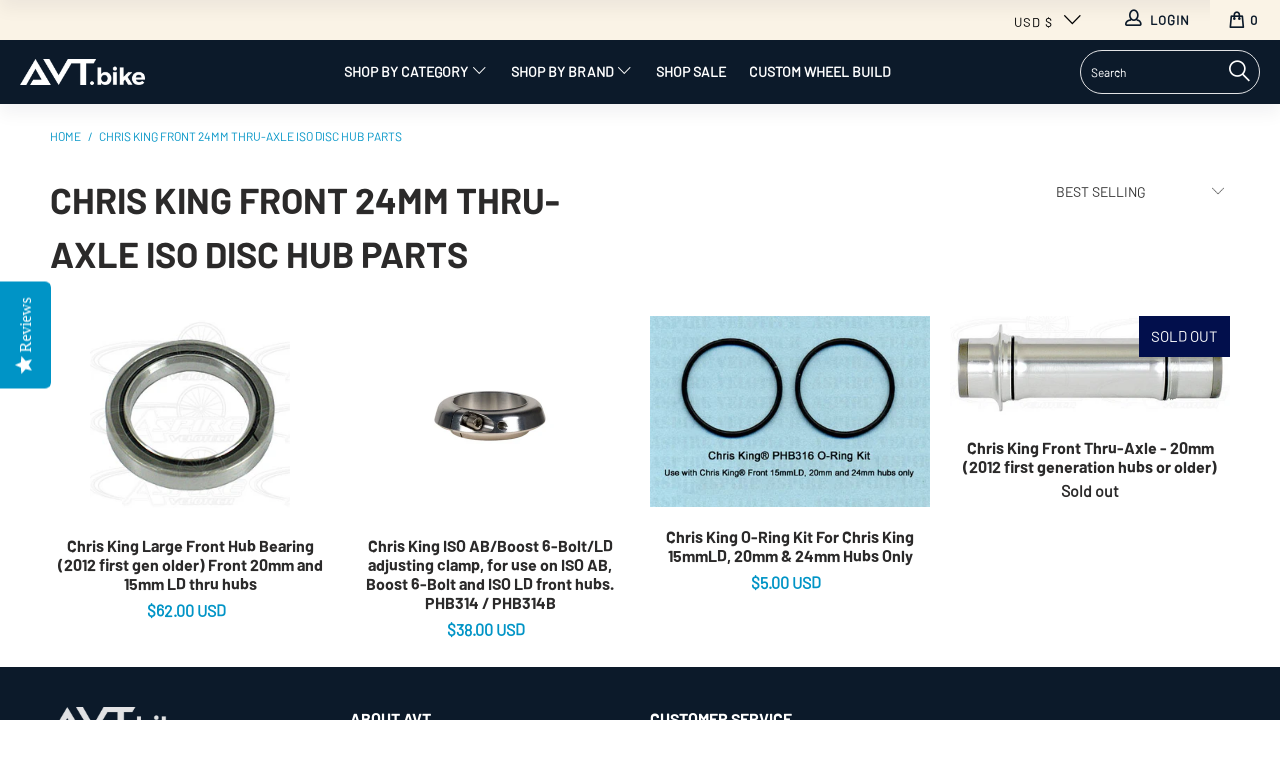

--- FILE ---
content_type: text/html; charset=utf-8
request_url: https://avt.bike/collections/chris-king-front-24mm-thru-axle-iso-disc-hub-parts
body_size: 48087
content:

















 <!DOCTYPE html>
<html class="no-js no-touch" lang="en"> <head> <meta charset="utf-8"> <meta http-equiv="cleartype" content="on"> <meta name="robots" content="index,follow"> <!-- Mobile Specific Metas --> <meta name="HandheldFriendly" content="True"> <meta name="MobileOptimized" content="320"> <meta name="viewport" content="width=device-width,initial-scale=1"> <meta name="theme-color" content="#ffffff"> <title>
      CHRIS KING FRONT 24MM THRU-AXLE ISO DISC HUB PARTS - AVT.Bike</title> <!-- Preconnect Domains --> <link rel="preconnect" href="https://fonts.shopifycdn.com" /> <link rel="preconnect" href="https://cdn.shopify.com" /> <link rel="preconnect" href="https://v.shopify.com" /> <link rel="preconnect" href="https://cdn.shopifycloud.com" /> <link rel="preconnect" href="https://monorail-edge.shopifysvc.com"> <!-- fallback for browsers that don't support preconnect --> <link rel="dns-prefetch" href="https://fonts.shopifycdn.com" /> <link rel="dns-prefetch" href="https://cdn.shopify.com" /> <link rel="dns-prefetch" href="https://v.shopify.com" /> <link rel="dns-prefetch" href="https://cdn.shopifycloud.com" /> <link rel="dns-prefetch" href="https://monorail-edge.shopifysvc.com"> <!-- Preload Assets --> <link rel="preload" href="//avt.bike/cdn/shop/t/41/assets/fancybox.css?v=19278034316635137701695063237" as="style"> <link rel="preload" href="//avt.bike/cdn/shop/t/41/assets/styles.css?v=121864254550920918661759332884" as="style"> <link rel="preload" href="//avt.bike/cdn/shop/t/41/assets/jquery.min.js?v=8324501383853434791695063237" as="script"> <link rel="preload" href="//avt.bike/cdn/shop/t/41/assets/vendors.js?v=156815155738738603461695063237" as="script"> <link rel="preload" href="//avt.bike/cdn/shop/t/41/assets/sections.js?v=132090597613782983391695063237" as="script"> <link rel="preload" href="//avt.bike/cdn/shop/t/41/assets/utilities.js?v=43368455520582796171695063237" as="script"> <link rel="preload" href="//avt.bike/cdn/shop/t/41/assets/app.js?v=131354063561300819481695063237" as="script"> <!-- Stylesheet for Fancybox library --> <link href="//avt.bike/cdn/shop/t/41/assets/fancybox.css?v=19278034316635137701695063237" rel="stylesheet" type="text/css" media="all" /> <!-- Stylesheets for Turbo --> <link href="//avt.bike/cdn/shop/t/41/assets/styles.css?v=121864254550920918661759332884" rel="stylesheet" type="text/css" media="all" /> <!-- Stylesheets for Custom --> <link href="//avt.bike/cdn/shop/t/41/assets/custom.css?v=27507196909285165871697238634" rel="stylesheet" type="text/css" media="all" /> <script>
      window.lazySizesConfig = window.lazySizesConfig || {};

      lazySizesConfig.expand = 300;
      lazySizesConfig.loadHidden = false;

      /*! lazysizes - v5.2.2 - bgset plugin */
      !function(e,t){var a=function(){t(e.lazySizes),e.removeEventListener("lazyunveilread",a,!0)};t=t.bind(null,e,e.document),"object"==typeof module&&module.exports?t(require("lazysizes")):"function"==typeof define&&define.amd?define(["lazysizes"],t):e.lazySizes?a():e.addEventListener("lazyunveilread",a,!0)}(window,function(e,z,g){"use strict";var c,y,b,f,i,s,n,v,m;e.addEventListener&&(c=g.cfg,y=/\s+/g,b=/\s*\|\s+|\s+\|\s*/g,f=/^(.+?)(?:\s+\[\s*(.+?)\s*\])(?:\s+\[\s*(.+?)\s*\])?$/,i=/^\s*\(*\s*type\s*:\s*(.+?)\s*\)*\s*$/,s=/\(|\)|'/,n={contain:1,cover:1},v=function(e,t){var a;t&&((a=t.match(i))&&a[1]?e.setAttribute("type",a[1]):e.setAttribute("media",c.customMedia[t]||t))},m=function(e){var t,a,i,r;e.target._lazybgset&&(a=(t=e.target)._lazybgset,(i=t.currentSrc||t.src)&&((r=g.fire(a,"bgsetproxy",{src:i,useSrc:s.test(i)?JSON.stringify(i):i})).defaultPrevented||(a.style.backgroundImage="url("+r.detail.useSrc+")")),t._lazybgsetLoading&&(g.fire(a,"_lazyloaded",{},!1,!0),delete t._lazybgsetLoading))},addEventListener("lazybeforeunveil",function(e){var t,a,i,r,s,n,l,d,o,u;!e.defaultPrevented&&(t=e.target.getAttribute("data-bgset"))&&(o=e.target,(u=z.createElement("img")).alt="",u._lazybgsetLoading=!0,e.detail.firesLoad=!0,a=t,i=o,r=u,s=z.createElement("picture"),n=i.getAttribute(c.sizesAttr),l=i.getAttribute("data-ratio"),d=i.getAttribute("data-optimumx"),i._lazybgset&&i._lazybgset.parentNode==i&&i.removeChild(i._lazybgset),Object.defineProperty(r,"_lazybgset",{value:i,writable:!0}),Object.defineProperty(i,"_lazybgset",{value:s,writable:!0}),a=a.replace(y," ").split(b),s.style.display="none",r.className=c.lazyClass,1!=a.length||n||(n="auto"),a.forEach(function(e){var t,a=z.createElement("source");n&&"auto"!=n&&a.setAttribute("sizes",n),(t=e.match(f))?(a.setAttribute(c.srcsetAttr,t[1]),v(a,t[2]),v(a,t[3])):a.setAttribute(c.srcsetAttr,e),s.appendChild(a)}),n&&(r.setAttribute(c.sizesAttr,n),i.removeAttribute(c.sizesAttr),i.removeAttribute("sizes")),d&&r.setAttribute("data-optimumx",d),l&&r.setAttribute("data-ratio",l),s.appendChild(r),i.appendChild(s),setTimeout(function(){g.loader.unveil(u),g.rAF(function(){g.fire(u,"_lazyloaded",{},!0,!0),u.complete&&m({target:u})})}))}),z.addEventListener("load",m,!0),e.addEventListener("lazybeforesizes",function(e){var t,a,i,r;e.detail.instance==g&&e.target._lazybgset&&e.detail.dataAttr&&(t=e.target._lazybgset,i=t,r=(getComputedStyle(i)||{getPropertyValue:function(){}}).getPropertyValue("background-size"),!n[r]&&n[i.style.backgroundSize]&&(r=i.style.backgroundSize),n[a=r]&&(e.target._lazysizesParentFit=a,g.rAF(function(){e.target.setAttribute("data-parent-fit",a),e.target._lazysizesParentFit&&delete e.target._lazysizesParentFit})))},!0),z.documentElement.addEventListener("lazybeforesizes",function(e){var t,a;!e.defaultPrevented&&e.target._lazybgset&&e.detail.instance==g&&(e.detail.width=(t=e.target._lazybgset,a=g.gW(t,t.parentNode),(!t._lazysizesWidth||a>t._lazysizesWidth)&&(t._lazysizesWidth=a),t._lazysizesWidth))}))});

      /*! lazysizes - v5.2.2 */
      !function(e){var t=function(u,D,f){"use strict";var k,H;if(function(){var e;var t={lazyClass:"lazyload",loadedClass:"lazyloaded",loadingClass:"lazyloading",preloadClass:"lazypreload",errorClass:"lazyerror",autosizesClass:"lazyautosizes",srcAttr:"data-src",srcsetAttr:"data-srcset",sizesAttr:"data-sizes",minSize:40,customMedia:{},init:true,expFactor:1.5,hFac:.8,loadMode:2,loadHidden:true,ricTimeout:0,throttleDelay:125};H=u.lazySizesConfig||u.lazysizesConfig||{};for(e in t){if(!(e in H)){H[e]=t[e]}}}(),!D||!D.getElementsByClassName){return{init:function(){},cfg:H,noSupport:true}}var O=D.documentElement,a=u.HTMLPictureElement,P="addEventListener",$="getAttribute",q=u[P].bind(u),I=u.setTimeout,U=u.requestAnimationFrame||I,l=u.requestIdleCallback,j=/^picture$/i,r=["load","error","lazyincluded","_lazyloaded"],i={},G=Array.prototype.forEach,J=function(e,t){if(!i[t]){i[t]=new RegExp("(\\s|^)"+t+"(\\s|$)")}return i[t].test(e[$]("class")||"")&&i[t]},K=function(e,t){if(!J(e,t)){e.setAttribute("class",(e[$]("class")||"").trim()+" "+t)}},Q=function(e,t){var i;if(i=J(e,t)){e.setAttribute("class",(e[$]("class")||"").replace(i," "))}},V=function(t,i,e){var a=e?P:"removeEventListener";if(e){V(t,i)}r.forEach(function(e){t[a](e,i)})},X=function(e,t,i,a,r){var n=D.createEvent("Event");if(!i){i={}}i.instance=k;n.initEvent(t,!a,!r);n.detail=i;e.dispatchEvent(n);return n},Y=function(e,t){var i;if(!a&&(i=u.picturefill||H.pf)){if(t&&t.src&&!e[$]("srcset")){e.setAttribute("srcset",t.src)}i({reevaluate:true,elements:[e]})}else if(t&&t.src){e.src=t.src}},Z=function(e,t){return(getComputedStyle(e,null)||{})[t]},s=function(e,t,i){i=i||e.offsetWidth;while(i<H.minSize&&t&&!e._lazysizesWidth){i=t.offsetWidth;t=t.parentNode}return i},ee=function(){var i,a;var t=[];var r=[];var n=t;var s=function(){var e=n;n=t.length?r:t;i=true;a=false;while(e.length){e.shift()()}i=false};var e=function(e,t){if(i&&!t){e.apply(this,arguments)}else{n.push(e);if(!a){a=true;(D.hidden?I:U)(s)}}};e._lsFlush=s;return e}(),te=function(i,e){return e?function(){ee(i)}:function(){var e=this;var t=arguments;ee(function(){i.apply(e,t)})}},ie=function(e){var i;var a=0;var r=H.throttleDelay;var n=H.ricTimeout;var t=function(){i=false;a=f.now();e()};var s=l&&n>49?function(){l(t,{timeout:n});if(n!==H.ricTimeout){n=H.ricTimeout}}:te(function(){I(t)},true);return function(e){var t;if(e=e===true){n=33}if(i){return}i=true;t=r-(f.now()-a);if(t<0){t=0}if(e||t<9){s()}else{I(s,t)}}},ae=function(e){var t,i;var a=99;var r=function(){t=null;e()};var n=function(){var e=f.now()-i;if(e<a){I(n,a-e)}else{(l||r)(r)}};return function(){i=f.now();if(!t){t=I(n,a)}}},e=function(){var v,m,c,h,e;var y,z,g,p,C,b,A;var n=/^img$/i;var d=/^iframe$/i;var E="onscroll"in u&&!/(gle|ing)bot/.test(navigator.userAgent);var _=0;var w=0;var N=0;var M=-1;var x=function(e){N--;if(!e||N<0||!e.target){N=0}};var W=function(e){if(A==null){A=Z(D.body,"visibility")=="hidden"}return A||!(Z(e.parentNode,"visibility")=="hidden"&&Z(e,"visibility")=="hidden")};var S=function(e,t){var i;var a=e;var r=W(e);g-=t;b+=t;p-=t;C+=t;while(r&&(a=a.offsetParent)&&a!=D.body&&a!=O){r=(Z(a,"opacity")||1)>0;if(r&&Z(a,"overflow")!="visible"){i=a.getBoundingClientRect();r=C>i.left&&p<i.right&&b>i.top-1&&g<i.bottom+1}}return r};var t=function(){var e,t,i,a,r,n,s,l,o,u,f,c;var d=k.elements;if((h=H.loadMode)&&N<8&&(e=d.length)){t=0;M++;for(;t<e;t++){if(!d[t]||d[t]._lazyRace){continue}if(!E||k.prematureUnveil&&k.prematureUnveil(d[t])){R(d[t]);continue}if(!(l=d[t][$]("data-expand"))||!(n=l*1)){n=w}if(!u){u=!H.expand||H.expand<1?O.clientHeight>500&&O.clientWidth>500?500:370:H.expand;k._defEx=u;f=u*H.expFactor;c=H.hFac;A=null;if(w<f&&N<1&&M>2&&h>2&&!D.hidden){w=f;M=0}else if(h>1&&M>1&&N<6){w=u}else{w=_}}if(o!==n){y=innerWidth+n*c;z=innerHeight+n;s=n*-1;o=n}i=d[t].getBoundingClientRect();if((b=i.bottom)>=s&&(g=i.top)<=z&&(C=i.right)>=s*c&&(p=i.left)<=y&&(b||C||p||g)&&(H.loadHidden||W(d[t]))&&(m&&N<3&&!l&&(h<3||M<4)||S(d[t],n))){R(d[t]);r=true;if(N>9){break}}else if(!r&&m&&!a&&N<4&&M<4&&h>2&&(v[0]||H.preloadAfterLoad)&&(v[0]||!l&&(b||C||p||g||d[t][$](H.sizesAttr)!="auto"))){a=v[0]||d[t]}}if(a&&!r){R(a)}}};var i=ie(t);var B=function(e){var t=e.target;if(t._lazyCache){delete t._lazyCache;return}x(e);K(t,H.loadedClass);Q(t,H.loadingClass);V(t,L);X(t,"lazyloaded")};var a=te(B);var L=function(e){a({target:e.target})};var T=function(t,i){try{t.contentWindow.location.replace(i)}catch(e){t.src=i}};var F=function(e){var t;var i=e[$](H.srcsetAttr);if(t=H.customMedia[e[$]("data-media")||e[$]("media")]){e.setAttribute("media",t)}if(i){e.setAttribute("srcset",i)}};var s=te(function(t,e,i,a,r){var n,s,l,o,u,f;if(!(u=X(t,"lazybeforeunveil",e)).defaultPrevented){if(a){if(i){K(t,H.autosizesClass)}else{t.setAttribute("sizes",a)}}s=t[$](H.srcsetAttr);n=t[$](H.srcAttr);if(r){l=t.parentNode;o=l&&j.test(l.nodeName||"")}f=e.firesLoad||"src"in t&&(s||n||o);u={target:t};K(t,H.loadingClass);if(f){clearTimeout(c);c=I(x,2500);V(t,L,true)}if(o){G.call(l.getElementsByTagName("source"),F)}if(s){t.setAttribute("srcset",s)}else if(n&&!o){if(d.test(t.nodeName)){T(t,n)}else{t.src=n}}if(r&&(s||o)){Y(t,{src:n})}}if(t._lazyRace){delete t._lazyRace}Q(t,H.lazyClass);ee(function(){var e=t.complete&&t.naturalWidth>1;if(!f||e){if(e){K(t,"ls-is-cached")}B(u);t._lazyCache=true;I(function(){if("_lazyCache"in t){delete t._lazyCache}},9)}if(t.loading=="lazy"){N--}},true)});var R=function(e){if(e._lazyRace){return}var t;var i=n.test(e.nodeName);var a=i&&(e[$](H.sizesAttr)||e[$]("sizes"));var r=a=="auto";if((r||!m)&&i&&(e[$]("src")||e.srcset)&&!e.complete&&!J(e,H.errorClass)&&J(e,H.lazyClass)){return}t=X(e,"lazyunveilread").detail;if(r){re.updateElem(e,true,e.offsetWidth)}e._lazyRace=true;N++;s(e,t,r,a,i)};var r=ae(function(){H.loadMode=3;i()});var l=function(){if(H.loadMode==3){H.loadMode=2}r()};var o=function(){if(m){return}if(f.now()-e<999){I(o,999);return}m=true;H.loadMode=3;i();q("scroll",l,true)};return{_:function(){e=f.now();k.elements=D.getElementsByClassName(H.lazyClass);v=D.getElementsByClassName(H.lazyClass+" "+H.preloadClass);q("scroll",i,true);q("resize",i,true);q("pageshow",function(e){if(e.persisted){var t=D.querySelectorAll("."+H.loadingClass);if(t.length&&t.forEach){U(function(){t.forEach(function(e){if(e.complete){R(e)}})})}}});if(u.MutationObserver){new MutationObserver(i).observe(O,{childList:true,subtree:true,attributes:true})}else{O[P]("DOMNodeInserted",i,true);O[P]("DOMAttrModified",i,true);setInterval(i,999)}q("hashchange",i,true);["focus","mouseover","click","load","transitionend","animationend"].forEach(function(e){D[P](e,i,true)});if(/d$|^c/.test(D.readyState)){o()}else{q("load",o);D[P]("DOMContentLoaded",i);I(o,2e4)}if(k.elements.length){t();ee._lsFlush()}else{i()}},checkElems:i,unveil:R,_aLSL:l}}(),re=function(){var i;var n=te(function(e,t,i,a){var r,n,s;e._lazysizesWidth=a;a+="px";e.setAttribute("sizes",a);if(j.test(t.nodeName||"")){r=t.getElementsByTagName("source");for(n=0,s=r.length;n<s;n++){r[n].setAttribute("sizes",a)}}if(!i.detail.dataAttr){Y(e,i.detail)}});var a=function(e,t,i){var a;var r=e.parentNode;if(r){i=s(e,r,i);a=X(e,"lazybeforesizes",{width:i,dataAttr:!!t});if(!a.defaultPrevented){i=a.detail.width;if(i&&i!==e._lazysizesWidth){n(e,r,a,i)}}}};var e=function(){var e;var t=i.length;if(t){e=0;for(;e<t;e++){a(i[e])}}};var t=ae(e);return{_:function(){i=D.getElementsByClassName(H.autosizesClass);q("resize",t)},checkElems:t,updateElem:a}}(),t=function(){if(!t.i&&D.getElementsByClassName){t.i=true;re._();e._()}};return I(function(){H.init&&t()}),k={cfg:H,autoSizer:re,loader:e,init:t,uP:Y,aC:K,rC:Q,hC:J,fire:X,gW:s,rAF:ee}}(e,e.document,Date);e.lazySizes=t,"object"==typeof module&&module.exports&&(module.exports=t)}("undefined"!=typeof window?window:{});</script> <!-- Icons --> <link rel="shortcut icon" type="image/x-icon" href="//avt.bike/cdn/shop/files/favicon-avt-bike-v2_180x180.png?v=1719953861"> <link rel="apple-touch-icon" href="//avt.bike/cdn/shop/files/favicon-avt-bike-v2_180x180.png?v=1719953861"/> <link rel="apple-touch-icon" sizes="57x57" href="//avt.bike/cdn/shop/files/favicon-avt-bike-v2_57x57.png?v=1719953861"/> <link rel="apple-touch-icon" sizes="60x60" href="//avt.bike/cdn/shop/files/favicon-avt-bike-v2_60x60.png?v=1719953861"/> <link rel="apple-touch-icon" sizes="72x72" href="//avt.bike/cdn/shop/files/favicon-avt-bike-v2_72x72.png?v=1719953861"/> <link rel="apple-touch-icon" sizes="76x76" href="//avt.bike/cdn/shop/files/favicon-avt-bike-v2_76x76.png?v=1719953861"/> <link rel="apple-touch-icon" sizes="114x114" href="//avt.bike/cdn/shop/files/favicon-avt-bike-v2_114x114.png?v=1719953861"/> <link rel="apple-touch-icon" sizes="180x180" href="//avt.bike/cdn/shop/files/favicon-avt-bike-v2_180x180.png?v=1719953861"/> <link rel="apple-touch-icon" sizes="228x228" href="//avt.bike/cdn/shop/files/favicon-avt-bike-v2_228x228.png?v=1719953861"/> <link rel="canonical" href="https://avt.bike/collections/chris-king-front-24mm-thru-axle-iso-disc-hub-parts"/> <script src="//avt.bike/cdn/shop/t/41/assets/jquery.min.js?v=8324501383853434791695063237"></script> <script type="text/javascript" src="/services/javascripts/currencies.js" data-no-instant></script> <script src="//avt.bike/cdn/shop/t/41/assets/currencies.js?v=123947745901353827081695063237" defer></script> <script>
      window.Theme = window.Theme || {};
      window.Theme.version = '7.0.0';
      window.Theme.name = 'Turbo';</script>
    


    
<template id="price-ui"><span class="price " data-price></span><span class="compare-at-price" data-compare-at-price></span><span class="unit-pricing" data-unit-pricing></span></template> <template id="price-ui-badge"><div class="price-ui-badge__sticker"> <span class="price-ui-badge__sticker-text" data-badge></span></div></template> <template id="price-ui__price"><span class="money" data-price></span></template> <template id="price-ui__price-range"><span class="price-min" data-price-min><span class="money" data-price></span></span> - <span class="price-max" data-price-max><span class="money" data-price></span></span></template> <template id="price-ui__unit-pricing"><span class="unit-quantity" data-unit-quantity></span> | <span class="unit-price" data-unit-price><span class="money" data-price></span></span> / <span class="unit-measurement" data-unit-measurement></span></template> <template id="price-ui-badge__percent-savings-range">Save up to <span data-price-percent></span>%</template> <template id="price-ui-badge__percent-savings">Save <span data-price-percent></span>%</template> <template id="price-ui-badge__price-savings-range">Save up to <span class="money" data-price></span></template> <template id="price-ui-badge__price-savings">Save <span class="money" data-price></span></template> <template id="price-ui-badge__on-sale">Sale</template> <template id="price-ui-badge__sold-out">Sold out</template> <template id="price-ui-badge__in-stock">In stock</template> <script>
      
window.Shopify = window.Shopify || {};window.Shopify.theme_settings = {};
window.Currency = window.Currency || {};window.Shopify.routes = {};window.Shopify.theme_settings.display_tos_checkbox = false;window.Shopify.theme_settings.go_to_checkout = true;window.Shopify.theme_settings.cart_action = "ajax";window.Shopify.theme_settings.cart_shipping_calculator = true;window.Shopify.theme_settings.collection_swatches = false;window.Shopify.theme_settings.collection_secondary_image = true;


window.Currency.show_multiple_currencies = false;
window.Currency.shop_currency = "USD";
window.Currency.default_currency = "USD";
window.Currency.display_format = "money_with_currency_format";
window.Currency.money_format = "${{amount}} USD";
window.Currency.money_format_no_currency = "${{amount}}";
window.Currency.money_format_currency = "${{amount}} USD";
window.Currency.native_multi_currency = true;
window.Currency.iso_code = "USD";
window.Currency.symbol = "$";window.Shopify.theme_settings.display_inventory_left = false;window.Shopify.theme_settings.inventory_threshold = 10;window.Shopify.theme_settings.limit_quantity = false;window.Shopify.theme_settings.menu_position = null;window.Shopify.theme_settings.newsletter_popup = false;window.Shopify.theme_settings.newsletter_popup_days = "7";window.Shopify.theme_settings.newsletter_popup_mobile = true;window.Shopify.theme_settings.newsletter_popup_seconds = 2;window.Shopify.theme_settings.pagination_type = "infinite_scroll";window.Shopify.theme_settings.search_pagination_type = "infinite_scroll";window.Shopify.theme_settings.enable_shopify_review_comments = false;window.Shopify.theme_settings.enable_shopify_collection_badges = false;window.Shopify.theme_settings.quick_shop_thumbnail_position = null;window.Shopify.theme_settings.product_form_style = "radio";window.Shopify.theme_settings.sale_banner_enabled = true;window.Shopify.theme_settings.display_savings = true;window.Shopify.theme_settings.display_sold_out_price = false;window.Shopify.theme_settings.sold_out_text = "Sold out";window.Shopify.theme_settings.free_text = "Free";window.Shopify.theme_settings.video_looping = null;window.Shopify.theme_settings.quick_shop_style = "popup";window.Shopify.theme_settings.hover_enabled = false;window.Shopify.routes.cart_url = "/cart";window.Shopify.routes.root_url = "/";window.Shopify.routes.search_url = "/search";window.Shopify.theme_settings.image_loading_style = "blur-up";window.Shopify.theme_settings.search_option = "product";window.Shopify.theme_settings.search_items_to_display = 5;window.Shopify.theme_settings.enable_autocomplete = true;window.Shopify.theme_settings.page_dots_enabled = true;window.Shopify.theme_settings.slideshow_arrow_size = "light";window.Shopify.theme_settings.quick_shop_enabled = false;window.Shopify.translation =window.Shopify.translation || {};window.Shopify.translation.agree_to_terms_warning = "You must agree with the terms and conditions to checkout.";window.Shopify.translation.one_item_left = "item left";window.Shopify.translation.items_left_text = "items left";window.Shopify.translation.cart_savings_text = "Total Savings";window.Shopify.translation.cart_discount_text = "Discount";window.Shopify.translation.cart_subtotal_text = "Subtotal";window.Shopify.translation.cart_remove_text = "Remove";window.Shopify.translation.cart_free_text = "Free";window.Shopify.translation.newsletter_success_text = "Thank you for joining our mailing list!";window.Shopify.translation.notify_email = "Enter your email address...";window.Shopify.translation.notify_email_value = "Translation missing: en.contact.fields.email";window.Shopify.translation.notify_email_send = "Send";window.Shopify.translation.notify_message_first = "Please notify me when ";window.Shopify.translation.notify_message_last = " becomes available - ";window.Shopify.translation.notify_success_text = "Thanks! We will notify you when this product becomes available!";window.Shopify.translation.add_to_cart = "Add to Cart";window.Shopify.translation.coming_soon_text = "Coming Soon";window.Shopify.translation.sold_out_text = "Sold Out";window.Shopify.translation.sale_text = "Sale";window.Shopify.translation.savings_text = "You Save";window.Shopify.translation.from_text = "from";window.Shopify.translation.new_text = "New";window.Shopify.translation.pre_order_text = "Pre-Order";window.Shopify.translation.unavailable_text = "Unavailable";window.Shopify.translation.all_results = "View all results";window.Shopify.translation.no_results = "Sorry, no results!";window.Shopify.media_queries =window.Shopify.media_queries || {};window.Shopify.media_queries.small = window.matchMedia( "(max-width: 480px)" );window.Shopify.media_queries.medium = window.matchMedia( "(max-width: 798px)" );window.Shopify.media_queries.large = window.matchMedia( "(min-width: 799px)" );window.Shopify.media_queries.larger = window.matchMedia( "(min-width: 960px)" );window.Shopify.media_queries.xlarge = window.matchMedia( "(min-width: 1200px)" );window.Shopify.media_queries.ie10 = window.matchMedia( "all and (-ms-high-contrast: none), (-ms-high-contrast: active)" );window.Shopify.media_queries.tablet = window.matchMedia( "only screen and (min-width: 799px) and (max-width: 1024px)" );</script> <script src="//avt.bike/cdn/shop/t/41/assets/vendors.js?v=156815155738738603461695063237" defer></script> <script src="//avt.bike/cdn/shop/t/41/assets/sections.js?v=132090597613782983391695063237" defer></script> <script src="//avt.bike/cdn/shop/t/41/assets/utilities.js?v=43368455520582796171695063237" defer></script> <script src="//avt.bike/cdn/shop/t/41/assets/app.js?v=131354063561300819481695063237" defer></script> <script></script> <script>window.nfecShopVersion = '1769864618';window.nfecJsVersion = '449678';window.nfecCVersion = 65174</script> <script>window.performance && window.performance.mark && window.performance.mark('shopify.content_for_header.start');</script><meta name="google-site-verification" content="U36cmtHpdM32h0Ghy_AAW3T_jQFti0C6sUa0LLhqlMk">
<meta name="google-site-verification" content="She2e5vLa-_QL_joXyq93KCcgfNzeogUR3M8zZHUBy0">
<meta name="google-site-verification" content="4gcUCb4uVZJuxFY18MThFOmJneVrio5zqmOBs-SoIEM">
<meta name="google-site-verification" content="U36cmtHpdM32h0Ghy_AAW3T_jQFti0C6sUa0LLhqlMk">
<meta id="shopify-digital-wallet" name="shopify-digital-wallet" content="/8275361858/digital_wallets/dialog">
<meta name="shopify-checkout-api-token" content="86e46d090dd8a48b69aa9b94344a705e">
<meta id="in-context-paypal-metadata" data-shop-id="8275361858" data-venmo-supported="false" data-environment="production" data-locale="en_US" data-paypal-v4="true" data-currency="USD">
<link rel="alternate" type="application/atom+xml" title="Feed" href="/collections/chris-king-front-24mm-thru-axle-iso-disc-hub-parts.atom" />
<link rel="alternate" hreflang="x-default" href="https://avt.bike/collections/chris-king-front-24mm-thru-axle-iso-disc-hub-parts">
<link rel="alternate" hreflang="en-CA" href="https://avt.bike/en-ca/collections/chris-king-front-24mm-thru-axle-iso-disc-hub-parts">
<link rel="alternate" hreflang="en-US" href="https://avt.bike/collections/chris-king-front-24mm-thru-axle-iso-disc-hub-parts">
<link rel="alternate" type="application/json+oembed" href="https://avt.bike/collections/chris-king-front-24mm-thru-axle-iso-disc-hub-parts.oembed">
<script async="async" src="/checkouts/internal/preloads.js?locale=en-US"></script>
<link rel="preconnect" href="https://shop.app" crossorigin="anonymous">
<script async="async" src="https://shop.app/checkouts/internal/preloads.js?locale=en-US&shop_id=8275361858" crossorigin="anonymous"></script>
<script id="apple-pay-shop-capabilities" type="application/json">{"shopId":8275361858,"countryCode":"US","currencyCode":"USD","merchantCapabilities":["supports3DS"],"merchantId":"gid:\/\/shopify\/Shop\/8275361858","merchantName":"AVT.Bike","requiredBillingContactFields":["postalAddress","email"],"requiredShippingContactFields":["postalAddress","email"],"shippingType":"shipping","supportedNetworks":["visa","masterCard","amex","discover","elo","jcb"],"total":{"type":"pending","label":"AVT.Bike","amount":"1.00"},"shopifyPaymentsEnabled":true,"supportsSubscriptions":true}</script>
<script id="shopify-features" type="application/json">{"accessToken":"86e46d090dd8a48b69aa9b94344a705e","betas":["rich-media-storefront-analytics"],"domain":"avt.bike","predictiveSearch":true,"shopId":8275361858,"locale":"en"}</script>
<script>var Shopify = Shopify || {};
Shopify.shop = "avt-bike.myshopify.com";
Shopify.locale = "en";
Shopify.currency = {"active":"USD","rate":"1.0"};
Shopify.country = "US";
Shopify.theme = {"name":"AVT (Sept 18 2023)","id":136993276149,"schema_name":"Turbo","schema_version":"7.0.0","theme_store_id":null,"role":"main"};
Shopify.theme.handle = "null";
Shopify.theme.style = {"id":null,"handle":null};
Shopify.cdnHost = "avt.bike/cdn";
Shopify.routes = Shopify.routes || {};
Shopify.routes.root = "/";</script>
<script type="module">!function(o){(o.Shopify=o.Shopify||{}).modules=!0}(window);</script>
<script>!function(o){function n(){var o=[];function n(){o.push(Array.prototype.slice.apply(arguments))}return n.q=o,n}var t=o.Shopify=o.Shopify||{};t.loadFeatures=n(),t.autoloadFeatures=n()}(window);</script>
<script>
  window.ShopifyPay = window.ShopifyPay || {};
  window.ShopifyPay.apiHost = "shop.app\/pay";
  window.ShopifyPay.redirectState = null;
</script>
<script id="shop-js-analytics" type="application/json">{"pageType":"collection"}</script>
<script defer="defer" async type="module" src="//avt.bike/cdn/shopifycloud/shop-js/modules/v2/client.init-shop-cart-sync_BN7fPSNr.en.esm.js"></script>
<script defer="defer" async type="module" src="//avt.bike/cdn/shopifycloud/shop-js/modules/v2/chunk.common_Cbph3Kss.esm.js"></script>
<script defer="defer" async type="module" src="//avt.bike/cdn/shopifycloud/shop-js/modules/v2/chunk.modal_DKumMAJ1.esm.js"></script>
<script type="module">
  await import("//avt.bike/cdn/shopifycloud/shop-js/modules/v2/client.init-shop-cart-sync_BN7fPSNr.en.esm.js");
await import("//avt.bike/cdn/shopifycloud/shop-js/modules/v2/chunk.common_Cbph3Kss.esm.js");
await import("//avt.bike/cdn/shopifycloud/shop-js/modules/v2/chunk.modal_DKumMAJ1.esm.js");

  window.Shopify.SignInWithShop?.initShopCartSync?.({"fedCMEnabled":true,"windoidEnabled":true});

</script>
<script>
  window.Shopify = window.Shopify || {};
  if (!window.Shopify.featureAssets) window.Shopify.featureAssets = {};
  window.Shopify.featureAssets['shop-js'] = {"shop-cart-sync":["modules/v2/client.shop-cart-sync_CJVUk8Jm.en.esm.js","modules/v2/chunk.common_Cbph3Kss.esm.js","modules/v2/chunk.modal_DKumMAJ1.esm.js"],"init-fed-cm":["modules/v2/client.init-fed-cm_7Fvt41F4.en.esm.js","modules/v2/chunk.common_Cbph3Kss.esm.js","modules/v2/chunk.modal_DKumMAJ1.esm.js"],"init-shop-email-lookup-coordinator":["modules/v2/client.init-shop-email-lookup-coordinator_Cc088_bR.en.esm.js","modules/v2/chunk.common_Cbph3Kss.esm.js","modules/v2/chunk.modal_DKumMAJ1.esm.js"],"init-windoid":["modules/v2/client.init-windoid_hPopwJRj.en.esm.js","modules/v2/chunk.common_Cbph3Kss.esm.js","modules/v2/chunk.modal_DKumMAJ1.esm.js"],"shop-button":["modules/v2/client.shop-button_B0jaPSNF.en.esm.js","modules/v2/chunk.common_Cbph3Kss.esm.js","modules/v2/chunk.modal_DKumMAJ1.esm.js"],"shop-cash-offers":["modules/v2/client.shop-cash-offers_DPIskqss.en.esm.js","modules/v2/chunk.common_Cbph3Kss.esm.js","modules/v2/chunk.modal_DKumMAJ1.esm.js"],"shop-toast-manager":["modules/v2/client.shop-toast-manager_CK7RT69O.en.esm.js","modules/v2/chunk.common_Cbph3Kss.esm.js","modules/v2/chunk.modal_DKumMAJ1.esm.js"],"init-shop-cart-sync":["modules/v2/client.init-shop-cart-sync_BN7fPSNr.en.esm.js","modules/v2/chunk.common_Cbph3Kss.esm.js","modules/v2/chunk.modal_DKumMAJ1.esm.js"],"init-customer-accounts-sign-up":["modules/v2/client.init-customer-accounts-sign-up_CfPf4CXf.en.esm.js","modules/v2/client.shop-login-button_DeIztwXF.en.esm.js","modules/v2/chunk.common_Cbph3Kss.esm.js","modules/v2/chunk.modal_DKumMAJ1.esm.js"],"pay-button":["modules/v2/client.pay-button_CgIwFSYN.en.esm.js","modules/v2/chunk.common_Cbph3Kss.esm.js","modules/v2/chunk.modal_DKumMAJ1.esm.js"],"init-customer-accounts":["modules/v2/client.init-customer-accounts_DQ3x16JI.en.esm.js","modules/v2/client.shop-login-button_DeIztwXF.en.esm.js","modules/v2/chunk.common_Cbph3Kss.esm.js","modules/v2/chunk.modal_DKumMAJ1.esm.js"],"avatar":["modules/v2/client.avatar_BTnouDA3.en.esm.js"],"init-shop-for-new-customer-accounts":["modules/v2/client.init-shop-for-new-customer-accounts_CsZy_esa.en.esm.js","modules/v2/client.shop-login-button_DeIztwXF.en.esm.js","modules/v2/chunk.common_Cbph3Kss.esm.js","modules/v2/chunk.modal_DKumMAJ1.esm.js"],"shop-follow-button":["modules/v2/client.shop-follow-button_BRMJjgGd.en.esm.js","modules/v2/chunk.common_Cbph3Kss.esm.js","modules/v2/chunk.modal_DKumMAJ1.esm.js"],"checkout-modal":["modules/v2/client.checkout-modal_B9Drz_yf.en.esm.js","modules/v2/chunk.common_Cbph3Kss.esm.js","modules/v2/chunk.modal_DKumMAJ1.esm.js"],"shop-login-button":["modules/v2/client.shop-login-button_DeIztwXF.en.esm.js","modules/v2/chunk.common_Cbph3Kss.esm.js","modules/v2/chunk.modal_DKumMAJ1.esm.js"],"lead-capture":["modules/v2/client.lead-capture_DXYzFM3R.en.esm.js","modules/v2/chunk.common_Cbph3Kss.esm.js","modules/v2/chunk.modal_DKumMAJ1.esm.js"],"shop-login":["modules/v2/client.shop-login_CA5pJqmO.en.esm.js","modules/v2/chunk.common_Cbph3Kss.esm.js","modules/v2/chunk.modal_DKumMAJ1.esm.js"],"payment-terms":["modules/v2/client.payment-terms_BxzfvcZJ.en.esm.js","modules/v2/chunk.common_Cbph3Kss.esm.js","modules/v2/chunk.modal_DKumMAJ1.esm.js"]};
</script>
<script>(function() {
  var isLoaded = false;
  function asyncLoad() {
    if (isLoaded) return;
    isLoaded = true;
    var urls = ["https:\/\/d23dclunsivw3h.cloudfront.net\/redirect-app.js?shop=avt-bike.myshopify.com","https:\/\/shopify.livechatinc.com\/api\/v2\/script\/1b327cac-1600-4077-89e2-65072ae2afa3\/widget.js?shop=avt-bike.myshopify.com","https:\/\/bingshoppingtool-t2app-prod.trafficmanager.net\/uet\/tracking_script?shop=avt-bike.myshopify.com","https:\/\/cdn.shopify.com\/s\/files\/1\/0082\/7536\/1858\/t\/26\/assets\/rev_8275361858.js?v=1656346548\u0026shop=avt-bike.myshopify.com","https:\/\/d5zu2f4xvqanl.cloudfront.net\/42\/fe\/loader_2.js?shop=avt-bike.myshopify.com","https:\/\/na.shgcdn3.com\/pixel-collector.js?shop=avt-bike.myshopify.com"];
    for (var i = 0; i <urls.length; i++) {
      var s = document.createElement('script');
      s.type = 'text/javascript';
      s.async = true;
      s.src = urls[i];
      var x = document.getElementsByTagName('script')[0];
      x.parentNode.insertBefore(s, x);
    }
  };
  if(window.attachEvent) {
    window.attachEvent('onload', asyncLoad);
  } else {
    window.addEventListener('load', asyncLoad, false);
  }
})();</script>
<script id="__st">var __st={"a":8275361858,"offset":-28800,"reqid":"669aa129-972f-4642-800b-4747ef1d6e70-1769910088","pageurl":"avt.bike\/collections\/chris-king-front-24mm-thru-axle-iso-disc-hub-parts","u":"6bbb1b3ae235","p":"collection","rtyp":"collection","rid":68438917186};</script>
<script>window.ShopifyPaypalV4VisibilityTracking = true;</script>
<script id="captcha-bootstrap">!function(){'use strict';const t='contact',e='account',n='new_comment',o=[[t,t],['blogs',n],['comments',n],[t,'customer']],c=[[e,'customer_login'],[e,'guest_login'],[e,'recover_customer_password'],[e,'create_customer']],r=t=>t.map((([t,e])=>`form[action*='/${t}']:not([data-nocaptcha='true']) input[name='form_type'][value='${e}']`)).join(','),a=t=>()=>t?[...document.querySelectorAll(t)].map((t=>t.form)):[];function s(){const t=[...o],e=r(t);return a(e)}const i='password',u='form_key',d=['recaptcha-v3-token','g-recaptcha-response','h-captcha-response',i],f=()=>{try{return window.sessionStorage}catch{return}},m='__shopify_v',_=t=>t.elements[u];function p(t,e,n=!1){try{const o=window.sessionStorage,c=JSON.parse(o.getItem(e)),{data:r}=function(t){const{data:e,action:n}=t;return t[m]||n?{data:e,action:n}:{data:t,action:n}}(c);for(const[e,n]of Object.entries(r))t.elements[e]&&(t.elements[e].value=n);n&&o.removeItem(e)}catch(o){console.error('form repopulation failed',{error:o})}}const l='form_type',E='cptcha';function T(t){t.dataset[E]=!0}const w=window,h=w.document,L='Shopify',v='ce_forms',y='captcha';let A=!1;((t,e)=>{const n=(g='f06e6c50-85a8-45c8-87d0-21a2b65856fe',I='https://cdn.shopify.com/shopifycloud/storefront-forms-hcaptcha/ce_storefront_forms_captcha_hcaptcha.v1.5.2.iife.js',D={infoText:'Protected by hCaptcha',privacyText:'Privacy',termsText:'Terms'},(t,e,n)=>{const o=w[L][v],c=o.bindForm;if(c)return c(t,g,e,D).then(n);var r;o.q.push([[t,g,e,D],n]),r=I,A||(h.body.append(Object.assign(h.createElement('script'),{id:'captcha-provider',async:!0,src:r})),A=!0)});var g,I,D;w[L]=w[L]||{},w[L][v]=w[L][v]||{},w[L][v].q=[],w[L][y]=w[L][y]||{},w[L][y].protect=function(t,e){n(t,void 0,e),T(t)},Object.freeze(w[L][y]),function(t,e,n,w,h,L){const[v,y,A,g]=function(t,e,n){const i=e?o:[],u=t?c:[],d=[...i,...u],f=r(d),m=r(i),_=r(d.filter((([t,e])=>n.includes(e))));return[a(f),a(m),a(_),s()]}(w,h,L),I=t=>{const e=t.target;return e instanceof HTMLFormElement?e:e&&e.form},D=t=>v().includes(t);t.addEventListener('submit',(t=>{const e=I(t);if(!e)return;const n=D(e)&&!e.dataset.hcaptchaBound&&!e.dataset.recaptchaBound,o=_(e),c=g().includes(e)&&(!o||!o.value);(n||c)&&t.preventDefault(),c&&!n&&(function(t){try{if(!f())return;!function(t){const e=f();if(!e)return;const n=_(t);if(!n)return;const o=n.value;o&&e.removeItem(o)}(t);const e=Array.from(Array(32),(()=>Math.random().toString(36)[2])).join('');!function(t,e){_(t)||t.append(Object.assign(document.createElement('input'),{type:'hidden',name:u})),t.elements[u].value=e}(t,e),function(t,e){const n=f();if(!n)return;const o=[...t.querySelectorAll(`input[type='${i}']`)].map((({name:t})=>t)),c=[...d,...o],r={};for(const[a,s]of new FormData(t).entries())c.includes(a)||(r[a]=s);n.setItem(e,JSON.stringify({[m]:1,action:t.action,data:r}))}(t,e)}catch(e){console.error('failed to persist form',e)}}(e),e.submit())}));const S=(t,e)=>{t&&!t.dataset[E]&&(n(t,e.some((e=>e===t))),T(t))};for(const o of['focusin','change'])t.addEventListener(o,(t=>{const e=I(t);D(e)&&S(e,y())}));const B=e.get('form_key'),M=e.get(l),P=B&&M;t.addEventListener('DOMContentLoaded',(()=>{const t=y();if(P)for(const e of t)e.elements[l].value===M&&p(e,B);[...new Set([...A(),...v().filter((t=>'true'===t.dataset.shopifyCaptcha))])].forEach((e=>S(e,t)))}))}(h,new URLSearchParams(w.location.search),n,t,e,['guest_login'])})(!0,!0)}();</script>
<script integrity="sha256-4kQ18oKyAcykRKYeNunJcIwy7WH5gtpwJnB7kiuLZ1E=" data-source-attribution="shopify.loadfeatures" defer="defer" src="//avt.bike/cdn/shopifycloud/storefront/assets/storefront/load_feature-a0a9edcb.js" crossorigin="anonymous"></script>
<script crossorigin="anonymous" defer="defer" src="//avt.bike/cdn/shopifycloud/storefront/assets/shopify_pay/storefront-65b4c6d7.js?v=20250812"></script>
<script data-source-attribution="shopify.dynamic_checkout.dynamic.init">var Shopify=Shopify||{};Shopify.PaymentButton=Shopify.PaymentButton||{isStorefrontPortableWallets:!0,init:function(){window.Shopify.PaymentButton.init=function(){};var t=document.createElement("script");t.src="https://avt.bike/cdn/shopifycloud/portable-wallets/latest/portable-wallets.en.js",t.type="module",document.head.appendChild(t)}};
</script>
<script data-source-attribution="shopify.dynamic_checkout.buyer_consent">
  function portableWalletsHideBuyerConsent(e){var t=document.getElementById("shopify-buyer-consent"),n=document.getElementById("shopify-subscription-policy-button");t&&n&&(t.classList.add("hidden"),t.setAttribute("aria-hidden","true"),n.removeEventListener("click",e))}function portableWalletsShowBuyerConsent(e){var t=document.getElementById("shopify-buyer-consent"),n=document.getElementById("shopify-subscription-policy-button");t&&n&&(t.classList.remove("hidden"),t.removeAttribute("aria-hidden"),n.addEventListener("click",e))}window.Shopify?.PaymentButton&&(window.Shopify.PaymentButton.hideBuyerConsent=portableWalletsHideBuyerConsent,window.Shopify.PaymentButton.showBuyerConsent=portableWalletsShowBuyerConsent);
</script>
<script data-source-attribution="shopify.dynamic_checkout.cart.bootstrap">document.addEventListener("DOMContentLoaded",(function(){function t(){return document.querySelector("shopify-accelerated-checkout-cart, shopify-accelerated-checkout")}if(t())Shopify.PaymentButton.init();else{new MutationObserver((function(e,n){t()&&(Shopify.PaymentButton.init(),n.disconnect())})).observe(document.body,{childList:!0,subtree:!0})}}));
</script>
<link id="shopify-accelerated-checkout-styles" rel="stylesheet" media="screen" href="https://avt.bike/cdn/shopifycloud/portable-wallets/latest/accelerated-checkout-backwards-compat.css" crossorigin="anonymous">
<style id="shopify-accelerated-checkout-cart">
        #shopify-buyer-consent {
  margin-top: 1em;
  display: inline-block;
  width: 100%;
}

#shopify-buyer-consent.hidden {
  display: none;
}

#shopify-subscription-policy-button {
  background: none;
  border: none;
  padding: 0;
  text-decoration: underline;
  font-size: inherit;
  cursor: pointer;
}

#shopify-subscription-policy-button::before {
  box-shadow: none;
}

      </style>

<script>window.performance && window.performance.mark && window.performance.mark('shopify.content_for_header.end');</script> <script type="text/javascript">
    
      window.__shgMoneyFormat = window.__shgMoneyFormat || {"CAD":{"currency":"CAD","currency_symbol":"$","currency_symbol_location":"left","decimal_places":2,"decimal_separator":".","thousands_separator":","},"USD":{"currency":"USD","currency_symbol":"$","currency_symbol_location":"left","decimal_places":2,"decimal_separator":".","thousands_separator":","}};
    
    window.__shgCurrentCurrencyCode = window.__shgCurrentCurrencyCode || {
      currency: "USD",
      currency_symbol: "$",
      decimal_separator: ".",
      thousands_separator: ",",
      decimal_places: 2,
      currency_symbol_location: "left"
    };</script>




<script>
    window.BOLD = window.BOLD || {};
        window.BOLD.options = window.BOLD.options || {};
        window.BOLD.options.settings = window.BOLD.options.settings || {};
        window.BOLD.options.settings.v1_variant_mode = window.BOLD.options.settings.v1_variant_mode || true;
        window.BOLD.options.settings.hybrid_fix_auto_insert_inputs =
        window.BOLD.options.settings.hybrid_fix_auto_insert_inputs || true;
</script>


<meta name="author" content="AVT.Bike">
<meta property="og:url" content="https://avt.bike/collections/chris-king-front-24mm-thru-axle-iso-disc-hub-parts">
<meta property="og:site_name" content="AVT.Bike"> <meta property="og:type" content="product.group"> <meta property="og:title" content="CHRIS KING FRONT 24MM THRU-AXLE ISO DISC HUB PARTS"> <meta property="og:image" content="https://avt.bike/cdn/shop/collections/Chris-King-24mm-Front-ISO-disc-thru-Hub-Gold_600x.jpg?v=1557288701"> <meta property="og:image:secure_url" content="https://avt.bike/cdn/shop/collections/Chris-King-24mm-Front-ISO-disc-thru-Hub-Gold_600x.jpg?v=1557288701"> <meta property="og:image:width" content="250"> <meta property="og:image:height" content="106"> <meta property="og:image:alt" content="CHRIS KING FRONT 24MM THRU-AXLE ISO DISC HUB PARTS"> <meta property="og:image" content="https://avt.bike/cdn/shop/products/Chris-King-PHB343-bearing-assembly-Front-LD-Hubs_64ed24ca-edf2-49d4-b46c-6939ffa64147_600x.jpg?v=1632997039"> <meta property="og:image:secure_url" content="https://avt.bike/cdn/shop/products/Chris-King-PHB343-bearing-assembly-Front-LD-Hubs_64ed24ca-edf2-49d4-b46c-6939ffa64147_600x.jpg?v=1632997039">
  






<meta name="twitter:card" content="summary"> <!-- BEGIN XO GALLERY --> <link href="https://cdn.shopify.com/s/files/1/0082/7536/1858/t/23/assets/xo-gallery.css?v=16338741251635371558718" rel="stylesheet" type="text/css" media="all" /> <script>const xoUpdate = 1635371558718;const xoMoneyFormat = "${{amount}}";const xoMultiLang = false;</script> <!-- END XO GALLERY --> <!-- BEGIN BOLD OPTIONS -->
    

<script>window.BOLD = window.BOLD || {};
    window.BOLD.common = window.BOLD.common || {};
    window.BOLD.common.Shopify = window.BOLD.common.Shopify || {};
    window.BOLD.common.Shopify.shop = {
      domain: 'avt.bike',
      permanent_domain: 'avt-bike.myshopify.com',
      url: 'https://avt.bike',
      secure_url: 'https://avt.bike',
      money_format: "${{amount}}",
      currency: "USD"
    };
    window.BOLD.common.Shopify.customer = {
      id: null,
      tags: null,
    };
    window.BOLD.common.Shopify.cart = {"note":null,"attributes":{},"original_total_price":0,"total_price":0,"total_discount":0,"total_weight":0.0,"item_count":0,"items":[],"requires_shipping":false,"currency":"USD","items_subtotal_price":0,"cart_level_discount_applications":[],"checkout_charge_amount":0};
    window.BOLD.common.template = 'collection';window.BOLD.common.Shopify.formatMoney = function(money, format) {
        function n(t, e) {
            return "undefined" == typeof t ? e : t
        }
        function r(t, e, r, i) {
            if (e = n(e, 2),
                r = n(r, ","),
                i = n(i, "."),
            isNaN(t) || null == t)
                return 0;
            t = (t / 100).toFixed(e);
            var o = t.split(".")
                , a = o[0].replace(/(\d)(?=(\d\d\d)+(?!\d))/g, "$1" + r)
                , s = o[1] ? i + o[1] : "";
            return a + s
        }
        "string" == typeof money && (money = money.replace(".", ""));
        var i = ""
            , o = /\{\{\s*(\w+)\s*\}\}/
            , a = format || window.BOLD.common.Shopify.shop.money_format || window.Shopify.money_format || "$ {{ amount }}";
        switch (a.match(o)[1]) {
            case "amount":
                i = r(money, 2, ",", ".");
                break;
            case "amount_no_decimals":
                i = r(money, 0, ",", ".");
                break;
            case "amount_with_comma_separator":
                i = r(money, 2, ".", ",");
                break;
            case "amount_no_decimals_with_comma_separator":
                i = r(money, 0, ".", ",");
                break;
            case "amount_with_space_separator":
                i = r(money, 2, " ", ",");
                break;
            case "amount_no_decimals_with_space_separator":
                i = r(money, 0, " ", ",");
                break;
            case "amount_with_apostrophe_separator":
                i = r(money, 2, "'", ".");
                break;
        }
        return a.replace(o, i);
    };
    window.BOLD.common.Shopify.saveProduct = function (handle, product) {
      if (typeof handle === 'string' && typeof window.BOLD.common.Shopify.products[handle] === 'undefined') {
        if (typeof product === 'number') {
          window.BOLD.common.Shopify.handles[product] = handle;
          product = { id: product };
        }
        window.BOLD.common.Shopify.products[handle] = product;
      }
    };
    window.BOLD.common.Shopify.saveVariant = function (variant_id, variant) {
      if (typeof variant_id === 'number' && typeof window.BOLD.common.Shopify.variants[variant_id] === 'undefined') {
        window.BOLD.common.Shopify.variants[variant_id] = variant;
      }
    };window.BOLD.common.Shopify.products = window.BOLD.common.Shopify.products || {};
    window.BOLD.common.Shopify.variants = window.BOLD.common.Shopify.variants || {};
    window.BOLD.common.Shopify.handles = window.BOLD.common.Shopify.handles || {};window.BOLD.common.Shopify.saveProduct(null, null);window.BOLD.apps_installed = {"Product Options":2} || {};window.BOLD.common.Shopify.saveProduct("chris-king-large-front-hub-bearing-2012-first-gen-older-front-20mm-and-15mm-ld-thru-hubs", 1852391686210);window.BOLD.common.Shopify.saveVariant(15344231415874, { product_id: 1852391686210, product_handle: "chris-king-large-front-hub-bearing-2012-first-gen-older-front-20mm-and-15mm-ld-thru-hubs", price: 6200, group_id: '', csp_metafield: {}});window.BOLD.common.Shopify.saveProduct("chris-king-axle-adjusting-clamp-for-front-iso-ld-15mm-20mm-lefty-supermax-hubs", 1856370802754);window.BOLD.common.Shopify.saveVariant(46227586416885, { product_id: 1856370802754, product_handle: "chris-king-axle-adjusting-clamp-for-front-iso-ld-15mm-20mm-lefty-supermax-hubs", price: 3800, group_id: '', csp_metafield: {}});window.BOLD.common.Shopify.saveVariant(46227586449653, { product_id: 1856370802754, product_handle: "chris-king-axle-adjusting-clamp-for-front-iso-ld-15mm-20mm-lefty-supermax-hubs", price: 3800, group_id: '', csp_metafield: {}});window.BOLD.common.Shopify.saveProduct("chris-king-o-ring-kit-for-chris-king-15mmld-20mm-24mm-hubs-only", 1856410648642);window.BOLD.common.Shopify.saveVariant(15371948720194, { product_id: 1856410648642, product_handle: "chris-king-o-ring-kit-for-chris-king-15mmld-20mm-24mm-hubs-only", price: 500, group_id: '', csp_metafield: {}});window.BOLD.common.Shopify.saveProduct("chris-king-front-thru-axle-20mm-2012-first-generation-hubs-or-older", 1856328990786);window.BOLD.common.Shopify.saveVariant(15369849307202, { product_id: 1856328990786, product_handle: "chris-king-front-thru-axle-20mm-2012-first-generation-hubs-or-older", price: 7350, group_id: '', csp_metafield: {}});window.BOLD.common.Shopify.metafields = window.BOLD.common.Shopify.metafields || {};window.BOLD.common.Shopify.metafields["bold_rp"] = {};window.BOLD.common.Shopify.metafields["bold_csp_defaults"] = {};window.BOLD.common.cacheParams = window.BOLD.common.cacheParams || {};
    window.BOLD.common.cacheParams.options = 1668013779;
</script>

<script>
    window.BOLD.common.cacheParams.options = 1769643952;
</script>
<link href="//avt.bike/cdn/shop/t/41/assets/bold-options.css?v=166546074057689493361695063237" rel="stylesheet" type="text/css" media="all" />
<script defer src="https://options.shopapps.site/js/options.js"></script><!-- END BOLD OPTIONS --> <!-- Begin Google Tag Manager --><script>(function(w,d,s,l,i){w[l]=w[l]||[];w[l].push({'gtm.start':new Date().getTime(),event:'gtm.js'});var f=d.getElementsByTagName(s)[0],j=d.createElement(s),dl=l!='dataLayer'?'&l='+l:'';j.async=true;j.src='https://www.googletagmanager.com/gtm.js?id='+i+dl;f.parentNode.insertBefore(j,f);})(window,document,'script','dataLayer','GTM-W2FZLQV');</script>
<noscript><iframe src="https://www.googletagmanager.com/ns.html?id=GTM-W2FZLQV" height="0" width="0" style="display:none;visibility:hidden"></iframe></noscript><!-- End Google Tag Manager --> <!-- Begin Yotpo -->
	<script type="text/javascript">(function e(){var e=document.createElement("script");e.type="text/javascript",e.async=true,e.src="//staticw2.yotpo.com/1AGnUg6K85k02LxoZhMzrljFytqrAi3A08Pxn4O7/widget.js";var t=document.getElementsByTagName("script")[0];t.parentNode.insertBefore(e,t)})();</script> <!-- End Yotpo -->
  



  

<script type="text/javascript">
  
    window.SHG_CUSTOMER = null;
  
</script> <meta name="google-site-verification" content="f5wReUV-oenAHqDYYWnSz3Z8S7WxObaPliyH9Lwoe88" /> <!-- Hotjar Tracking Code for AVT -->
<script>
    (function(h,o,t,j,a,r){
        h.hj=h.hj||function(){(h.hj.q=h.hj.q||[]).push(arguments)};
        h._hjSettings={hjid:4964809,hjsv:6};
        a=o.getElementsByTagName('head')[0];
        r=o.createElement('script');r.async=1;
        r.src=t+h._hjSettings.hjid+j+h._hjSettings.hjsv;
        a.appendChild(r);
    })(window,document,'https://static.hotjar.com/c/hotjar-','.js?sv=');
</script><!-- BEGIN app block: shopify://apps/klaviyo-email-marketing-sms/blocks/klaviyo-onsite-embed/2632fe16-c075-4321-a88b-50b567f42507 -->












  <script async src="https://static.klaviyo.com/onsite/js/PipZQs/klaviyo.js?company_id=PipZQs"></script>
  <script>!function(){if(!window.klaviyo){window._klOnsite=window._klOnsite||[];try{window.klaviyo=new Proxy({},{get:function(n,i){return"push"===i?function(){var n;(n=window._klOnsite).push.apply(n,arguments)}:function(){for(var n=arguments.length,o=new Array(n),w=0;w<n;w++)o[w]=arguments[w];var t="function"==typeof o[o.length-1]?o.pop():void 0,e=new Promise((function(n){window._klOnsite.push([i].concat(o,[function(i){t&&t(i),n(i)}]))}));return e}}})}catch(n){window.klaviyo=window.klaviyo||[],window.klaviyo.push=function(){var n;(n=window._klOnsite).push.apply(n,arguments)}}}}();</script>

  




  <script>
    window.klaviyoReviewsProductDesignMode = false
  </script>







<!-- END app block --><!-- BEGIN app block: shopify://apps/yotpo-product-reviews/blocks/settings/eb7dfd7d-db44-4334-bc49-c893b51b36cf -->


<script type="text/javascript">
  (function e(){var e=document.createElement("script");
  e.type="text/javascript",e.async=true,
  e.src="//staticw2.yotpo.com//widget.js?lang=en";
  var t=document.getElementsByTagName("script")[0];
  t.parentNode.insertBefore(e,t)})();
</script>



  
<!-- END app block --><!-- BEGIN app block: shopify://apps/selly-promotion-pricing/blocks/app-embed-block/351afe80-738d-4417-9b66-e345ff249052 --><script>window.nfecShopVersion = '1769864618';window.nfecJsVersion = '449678';window.nfecCVersion = 65174</script> <!-- For special customization -->
<script id="tdf_pxrscript" class="tdf_script5" data-c="/fe\/loader_2.js">
Shopify = window.Shopify || {};
Shopify.shop = Shopify.shop || 'avt-bike.myshopify.com';
Shopify.SMCPP = {};Shopify.SMCPP.cer = '1';
</script>
<script src="https://d5zu2f4xvqanl.cloudfront.net/42/fe/loader_2.js?shop=avt-bike.myshopify.com" async data-cookieconsent="ignore"></script>
<script>
!function(t){var e=function(e){var n,a;(n=t.createElement("script")).type="text/javascript",n.async=!0,n.src=e,(a=t.getElementsByTagName("script")[0]).parentNode.insertBefore(n,a)};setTimeout(function(){window.tdfInited||(window.altcdn=1,e("https://cdn.shopify.com/s/files/1/0013/1642/1703/t/1/assets/loader_2.js?shop=avt-bike.myshopify.com&v=45"))},2689)}(document);
</script>
<!-- END app block --><!-- BEGIN app block: shopify://apps/smart-filter-search/blocks/app-embed/5cc1944c-3014-4a2a-af40-7d65abc0ef73 -->
<link href="https://cdn.shopify.com/extensions/019c0e3c-8c3b-7b71-bf79-9a32731a9b8c/smart-product-filters-679/assets/globo.filter.min.js" as="script" rel="preload">
<link rel="preconnect" href="https://filter-u4.globo.io" crossorigin>
<link rel="dns-prefetch" href="https://filter-u4.globo.io"><link rel="stylesheet" href="https://cdn.shopify.com/extensions/019c0e3c-8c3b-7b71-bf79-9a32731a9b8c/smart-product-filters-679/assets/globo.search.css" media="print" onload="this.media='all'">

<meta id="search_terms_value" content="" />
<!-- BEGIN app snippet: global.variables --><script>
  window.shopCurrency = "USD";
  window.shopCountry = "US";
  window.shopLanguageCode = "en";

  window.currentCurrency = "USD";
  window.currentCountry = "US";
  window.currentLanguageCode = "en";

  window.shopCustomer = false

  window.useCustomTreeTemplate = false;
  window.useCustomProductTemplate = false;

  window.GloboFilterRequestOrigin = "https://avt.bike";
  window.GloboFilterShopifyDomain = "avt-bike.myshopify.com";
  window.GloboFilterSFAT = "";
  window.GloboFilterSFApiVersion = "2025-07";
  window.GloboFilterProxyPath = "/apps/globofilters";
  window.GloboFilterRootUrl = "";
  window.GloboFilterTranslation = {"search":{"suggestions":"Suggestions","collections":"Collections","pages":"Pages","product":"Product","products":"Products","view_all":"Search for","view_all_products":"View all products","not_found":"Sorry, nothing found for","product_not_found":"No products were found","no_result_keywords_suggestions_title":"Popular searches","no_result_products_suggestions_title":"However, You may like","zero_character_keywords_suggestions_title":"Suggestions","zero_character_popular_searches_title":"Popular searches","zero_character_products_suggestions_title":"Trending products"},"form":{"heading":"Search products","select":"-- Select --","search":"Search","submit":"Search","clear":"Clear"},"filter":{"filter_by":"Filter By","clear_all":"Clear All","view":"View","clear":"Clear","in_stock":"In Stock","out_of_stock":"Out of Stock","ready_to_ship":"Ready to ship","search":"Search options","choose_values":"Choose values"},"sort":{"sort_by":"Sort By","manually":"Featured","availability_in_stock_first":"Availability","relevance":"Relevance","best_selling":"Best Selling","alphabetically_a_z":"Alphabetically, A-Z","alphabetically_z_a":"Alphabetically, Z-A","price_low_to_high":"Price, low to high","price_high_to_low":"Price, high to low","date_new_to_old":"Date, new to old","date_old_to_new":"Date, old to new","sale_off":"% Sale off"},"product":{"add_to_cart":"Add to cart","unavailable":"Unavailable","sold_out":"Sold out","sale":"Sale","load_more":"Load more","limit":"Show","search":"Search products","no_results":"Sorry, there are no products in this collection"}};
  window.isMultiCurrency =true;
  window.globoEmbedFilterAssetsUrl = 'https://cdn.shopify.com/extensions/019c0e3c-8c3b-7b71-bf79-9a32731a9b8c/smart-product-filters-679/assets/';
  window.assetsUrl = window.globoEmbedFilterAssetsUrl;
  window.GloboMoneyFormat = "${{amount}}";
</script><!-- END app snippet -->
<script type="text/javascript" hs-ignore data-ccm-injected>document.getElementsByTagName('html')[0].classList.add('spf-filter-loading','spf-has-filter', 'gf-left','gf-theme-version-7','spf-layout-theme');
window.enabledEmbedFilter = true;
window.currentThemeId = 136993276149;
window.sortByRelevance = false;
window.moneyFormat = "${{amount}}";
window.GloboMoneyWithCurrencyFormat = "${{amount}} USD";
window.filesUrl = '//avt.bike/cdn/shop/files/';
var GloboEmbedFilterConfig = {
api: {filterUrl: "https://filter-u4.globo.io/filter",searchUrl: "https://filter-u4.globo.io/search", url: "https://filter-u4.globo.io"},
shop: {
  name: "AVT.Bike",
  url: "https://avt.bike",
  domain: "avt-bike.myshopify.com",
  locale: "en",
  cur_locale: "en",
  predictive_search_url: "/search/suggest",
  country_code: "US",
  root_url: "",
  cart_url: "/cart",
  search_url: "/search",
  cart_add_url: "/cart/add",
  search_terms_value: "",
  product_image: {width: 360, height: 504},
  no_image_url: "https://cdn.shopify.com/s/images/themes/product-1.png",
  swatches: {"tag":{"midnight":{"mode":3,"image":"https://d2pdhcylii8n43.cloudfront.net/"}},"color":{"black - performance":{"mode":3,"image":"https://d2pdhcylii8n43.cloudfront.net/"},"gold sotto voce":{"mode":3,"image":"https://d2pdhcylii8n43.cloudfront.net/"},"midnight":{"mode":3,"image":"https://d2pdhcylii8n43.cloudfront.net/"},"red - standard":{"mode":3,"image":"https://d2pdhcylii8n43.cloudfront.net/"},"violet sotto voce":{"mode":3,"image":"https://d2pdhcylii8n43.cloudfront.net/"}}},
  swatchConfig: {"enable":true,"color":["colour","color"],"label":["size"]},
  enableRecommendation: false,
  themeStoreId: null,
  hideOneValue: false,
  newUrlStruct: true,
  newUrlForSEO: false,redirects: [],
  images: {},
  settings: {"performance":"ludicrous","image_loading_style":"blur-up","custom_scripts":"","logo_color":"#2b2a2a","regular_color":"#2b2a2a","headline_color":"#2b2a2a","headline_footer_text_color":"#ffffff","sub_footer_text_color":"#ffffff","sale_color":"#0094c6","was_price_color":"#9ea3aa","product_hover_text_color":"#5b5b5b","promo_text_color":"#ffffff","shop_home_page_content_text_color":"#363636","newsletter_popup_color":"#ffffff","newsletter_section_color":"#2b2a2a","collection_filter_color":"#333333","top_bar_color":"#ffffff","top_bar_color_hover":"#0094c6","nav_color":"#ffffff","nav_color_home":"#2b2a2a","nav_color_hover":"#0094c6","link_color":"#0094c6","link_hover_color":"#e6c480","sidebar_nav_color":"#0094c6","sidebar_nav_color_hover":"#e6c480","sub_footer_link_color":"#ffffff","sub_footer_link_color_hover":"#0094c6","btn_color":"#0094c6","btn_hover_color":"#e6c480","btn_text_color":"#ffffff","button_style":"square","read_more_style":"link","banner_button_color":"#ffffff","banner_color":"#ffffff","banner_background_color":"#1e1e1e","banner_placeholder_background_color":"#666666","swatch_style":"square","table_styles_enabled":true,"slideshow_arrow_size":"light","arrow_color":"#0094c6","slideshow_button_style":false,"slideshow_nav_buttons":true,"border_color":"#cccccc","headline_border_color":"#cccccc","headline_border":"0","divider_style":"solid","sub_footer_border_color":"#cccccc","sale_banner_color":"#020f4c","new_banner_color":"#aeaeaf","sticker_style":"square","search_section_color":"#333333","search_section_bg_color":"#d2d9df","testimonial_color":"#333333","testimonial_bg_color":"#ffffff","featured_promotions_color":"#FFF","featured_promotions_color_hover":"#FFF","featured_promotions_background":"#43505a","featured_promotions_mobile_background":false,"modal_background_color":"#ffffff","modal_text_color":"#2b2e38","shop_bg_color":"#ffffff","repeat_bg":"repeat","bg_fixed":true,"bg_stretched":false,"top_bar_bg_color":"#0c1a2a","top_bar_cart_bg_color":"#0c1a2a","minicart_bg_color":"#ffffff","header_bg_color":"#0c1a2a","header_background":true,"transparent_header":false,"promo_bg_color":"#0094c6","shop_home_page_content_bg_color":"#eaeaea","featured_links_background":"#eaeaea","product_hover_bg_color":"#eaeaea","sub_footer_color":"#0c1a2a","footer_bg":null,"footer_bg_stretched":false,"newsletter_popup_background_color":"#0c1a2a","newsletter_section_background_color":"#0c1a2a","password_page_text_color":"#ffffff","password_page_background_color":"#2b2a2a","logo__font":{"error":"json not allowed for this object"},"logo_font_style":"uppercase","logo_font_size":20,"top_bar_font_size":13,"top_bar_letter_spacing":1,"nav__font":{"error":"json not allowed for this object"},"nav_font_style":"uppercase","nav_font_size":14,"nav_letter_spacing":0,"nav_shadow":false,"button_weight":"bold","button_font_style":"uppercase","button_font_size":14,"mega_text_font_size":12,"mega_text_letter_spacing":1,"headline__font":{"error":"json not allowed for this object"},"headline_font_style":"uppercase","headline_font_size":36,"headline_letter_spacing":0,"slideshow_headline__font":{"error":"json not allowed for this object"},"slideshow_headline_font_style":"uppercase","slideshow_headline_size":51,"slideshow_headline_letter_spacing":2,"slideshow_headline_shadow":true,"slideshow_subtitle__font":{"error":"json not allowed for this object"},"slideshow_subtitle_font_style":"uppercase","slideshow_subtitle_size":18,"slideshow_subtitle_letter_spacing":0,"slideshow_shadow":false,"regular__font":{"error":"json not allowed for this object"},"regular_font_style":"none","regular_font_size":16,"footer_logo_font_size":15,"footer_heading_font_size":16,"footer_font_size":14,"mega_menu_1":false,"mega_menu_2":false,"mega_menu_3":false,"mega_menu_4":false,"mega_menu_5":false,"search_option":"product","search_pagination_type":"infinite_scroll","enable_autocomplete":true,"search_to_display":5,"product_form_style":"radio","show_dynamic_checkout_button":true,"display_product_quantity":true,"limit_quantity":false,"display_inventory_left":false,"inventory_threshold":10,"notify_me_form":true,"notify_me_richtext":"\u003cp\u003eNotify me when this product is available:\u003c\/p\u003e","enable_shopify_review_comments":false,"enable_shopify_product_badges":false,"shopify_review_position":"right","enable_shopify_collection_badges":false,"display_vendor":false,"collection_swatches":false,"sale_banner_enabled":true,"thumbnail_hover_enabled":false,"mobile_products_per_row":"2","pagination_type":"infinite_scroll","display_price":false,"sold_out_text":"Sold out","free_price_text":"Free","collection_secondary_image":true,"align_height":true,"collection_height":200,"quick_shop_enabled":false,"quick_shop_style":"popup","cart_action":"ajax","show_lock_icon":true,"display_tos_checkbox":false,"tos_page":null,"go_to_checkout":true,"display_special_instructions":false,"display_savings":true,"cart_message":"","show_shipping_calculator":true,"shipping_calculator_default_country":"United States","currency_format":"money_with_currency_format","show_multiple_currencies":false,"supported_currencies":"USD CAD AUD GBP EUR JPY","default_currency":"USD","mailchimp_link":"","secondary_newsletter_banner":true,"newsletter_popup":false,"newsletter_popup_close":true,"newsletter_popup_mobile":true,"newsletter_popup_form":true,"display_first_name":false,"display_last_name":false,"use_newsletter_border":false,"newsletter_bg":"\/\/avt.bike\/cdn\/shop\/files\/newsletter-bg-new.png?v=1613791879","image_crop":"none","newsletter_popup_image_align":"center","newsletter_popup_title":"HIGH PERFORMANCE EVERY WEEK","newsletter_popup_text":"\u003cp\u003eSubscribe to our newsletter and get 10% off your first order.\u003c\/p\u003e","newsletter_popup_text_align":"left","popup_button1":"","popup_button1_highlight":false,"popup_button2":"","popup_button2_highlight":false,"newsletter_popup_seconds":2,"newsletter_popup_days":"7","twitter_link":"","facebook_link":"https:\/\/www.facebook.com\/AVT.bike","youtube_link":"https:\/\/www.youtube.com\/channel\/UCsoabaOLQDKrXEhgv8LY9TA","vimeo_link":"","pinterest_link":"https:\/\/www.pinterest.com\/Americanvelotech\/","tumblr_link":"","instagram_link":"https:\/\/www.instagram.com\/AVT.bike","snapchat_link":"","houzz_link":"","linkedin_link":"","email_link":"sales@avt.bike","favicon":"\/\/avt.bike\/cdn\/shop\/files\/favicon-avt-bike-v2.png?v=1719953861","disqus_enabled":false,"disqus_shortname":"","checkout_logo_image":"\/\/avt.bike\/cdn\/shop\/files\/Logo_AVT.bike_Firefly_46494d2a-6e2d-4b5b-b4c6-2338b4aa812e.png?v=1637214037","checkout_logo_position":"left","checkout_logo_size":"medium","checkout_body_background_color":"#fff","checkout_input_background_color_mode":"white","checkout_sidebar_background_color":"#eaeaea","checkout_heading_font":"Open Sans","checkout_body_font":"Open Sans","checkout_accent_color":"#2b2a2a","checkout_button_color":"#0094c6","checkout_error_color":"#e32c2b","customer_layout":"customer_area"},
  gridSettings: {"layout":"theme","useCustomTemplate":false,"useCustomTreeTemplate":false,"skin":5,"limits":[],"productsPerPage":12,"sorts":["stock-descending","best-selling","title-ascending","title-descending","price-ascending","price-descending","created-descending","created-ascending","mf-reviews-rating-ascending","mf-reviews-rating-descending"],"noImageUrl":"https:\/\/cdn.shopify.com\/s\/images\/themes\/product-1.png","imageWidth":"360","imageHeight":"504","imageRatio":140,"imageSize":"360_504","alignment":"left","hideOneValue":false,"elements":["soldoutLabel","saleLabel","quickview","addToCart","vendor","swatch","price","secondImage"],"saleLabelClass":" sale-text","saleMode":3,"gridItemClass":"spf-col-xl-4 spf-col-lg-4 spf-col-md-6 spf-col-sm-6 spf-col-6","swatchClass":"","swatchConfig":{"enable":true,"color":["colour","color"],"label":["size"]},"variant_redirect":true,"showSelectedVariantInfo":true},
  home_filter: false,
  page: "collection",
  sorts: ["stock-descending","best-selling","title-ascending","title-descending","price-ascending","price-descending","created-descending","created-ascending","mf-reviews-rating-ascending","mf-reviews-rating-descending"],
  cache: true,
  layout: "theme",
  marketTaxInclusion: false,
  priceTaxesIncluded: false,
  customerTaxesIncluded: false,
  useCustomTemplate: false,
  hasQuickviewTemplate: false
},
analytic: {"enableViewProductAnalytic":true,"enableSearchAnalytic":true,"enableFilterAnalytic":true,"enableATCAnalytic":false},
taxes: [],
special_countries: null,
adjustments: false,
year_make_model: {
  id: 0,
  prefix: "gff_",
  heading: "",
  showSearchInput: false,
  showClearAllBtn: false
},
filter: {
  id:0,
  prefix: "gf_",
  layout: 1,
  sublayout: 1,
  showCount: true,
  showRefine: true,
  refineSettings: {"style":"square","positions":["sidebar_desktop","sidebar_mobile","toolbar_mobile"],"color":"#000000","iconColor":"#5C5F62","bgColor":"#e8e8e8"},
  isLoadMore: 1,
  filter_on_search_page: true
},
search:{
  enable: true,
  zero_character_suggestion: false,
  pages_suggestion: {enable:false,limit:5},
  keywords_suggestion: {enable:true,limit:10},
  articles_suggestion: {enable:false,limit:5},
  layout: 1,
  product_list_layout: "grid",
  elements: ["vendor","price"]
},
collection: {
  id:68438917186,
  handle:"chris-king-front-24mm-thru-axle-iso-disc-hub-parts",
  sort: "best-selling",
  vendor: null,
  tags: null,
  type: null,
  term: document.getElementById("search_terms_value") != null ? document.getElementById("search_terms_value").content : "",
  limit: 12,
  settings: null,
  products_count: 4,
  enableCollectionSearch: false,
  displayTotalProducts: false,
  excludeTags:null,
  showSelectedVariantInfo: true
},
selector: {products: ""}
}
</script>
<script class="globo-filter-settings-js">
try {} catch (error) {}
</script>
<script src="https://cdn.shopify.com/extensions/019c0e3c-8c3b-7b71-bf79-9a32731a9b8c/smart-product-filters-679/assets/globo.filter.themes.min.js" defer></script><style>.gf-block-title h3, 
.gf-block-title .h3,
.gf-form-input-inner label {
  font-size: 14px !important;
  color: #3a3a3a !important;
  text-transform: uppercase !important;
  font-weight: bold !important;
}
.gf-option-block .gf-btn-show-more{
  font-size: 14px !important;
  text-transform: none !important;
  font-weight: normal !important;
}
.gf-option-block ul li a, 
.gf-option-block ul li button, 
.gf-option-block ul li a span.gf-count,
.gf-option-block ul li button span.gf-count,
.gf-clear, 
.gf-clear-all, 
.selected-item.gf-option-label a,
.gf-form-input-inner select,
.gf-refine-toggle{
  font-size: 14px !important;
  color: #000000 !important;
  text-transform: none !important;
  font-weight: normal !important;
}

.gf-refine-toggle-mobile,
.gf-form-button-group button {
  font-size: 14px !important;
  text-transform: none !important;
  font-weight: normal !important;
  color: #3a3a3a !important;
  border: 1px solid #bfbfbf !important;
  background: #ffffff !important;
}
.gf-option-block-box-rectangle.gf-option-block ul li.gf-box-rectangle a,
.gf-option-block-box-rectangle.gf-option-block ul li.gf-box-rectangle button {
  border-color: #000000 !important;
}
.gf-option-block-box-rectangle.gf-option-block ul li.gf-box-rectangle a.checked,
.gf-option-block-box-rectangle.gf-option-block ul li.gf-box-rectangle button.checked{
  color: #fff !important;
  background-color: #000000 !important;
}
@media (min-width: 768px) {
  .gf-option-block-box-rectangle.gf-option-block ul li.gf-box-rectangle button:hover,
  .gf-option-block-box-rectangle.gf-option-block ul li.gf-box-rectangle a:hover {
    color: #fff !important;
    background-color: #000000 !important;	
  }
}
.gf-option-block.gf-option-block-select select {
  color: #000000 !important;
}

#gf-form.loaded, .gf-YMM-forms.loaded {
  background: #FFFFFF !important;
}
#gf-form h2, .gf-YMM-forms h2 {
  color: #3a3a3a !important;
}
#gf-form label, .gf-YMM-forms label{
  color: #3a3a3a !important;
}
.gf-form-input-wrapper select, 
.gf-form-input-wrapper input{
  border: 1px solid #DEDEDE !important;
  background-color: #FFFFFF !important;
  border-radius: 0px !important;
}
#gf-form .gf-form-button-group button, .gf-YMM-forms .gf-form-button-group button{
  color: #FFFFFF !important;
  background: #3a3a3a !important;
  border-radius: 0px !important;
}

.spf-product-card.spf-product-card__template-3 .spf-product__info.hover{
  background: #FFFFFF;
}
a.spf-product-card__image-wrapper{
  padding-top: 100%;
}
.h4.spf-product-card__title a{
  color: #333333;
  font-size: 15px;
  font-family: "Poppins", sans-serif;   font-weight: 500;  font-style: normal;
  text-transform: none;
}
.h4.spf-product-card__title a:hover{
  color: #000000;
}
.spf-product-card button.spf-product__form-btn-addtocart{
  font-size: 14px;
   font-family: inherit;   font-weight: normal;   font-style: normal;   text-transform: none;
}
.spf-product-card button.spf-product__form-btn-addtocart,
.spf-product-card.spf-product-card__template-4 a.open-quick-view,
.spf-product-card.spf-product-card__template-5 a.open-quick-view,
#gfqv-btn{
  color: #FFFFFF !important;
  border: 1px solid #333333 !important;
  background: #333333 !important;
}
.spf-product-card button.spf-product__form-btn-addtocart:hover,
.spf-product-card.spf-product-card__template-4 a.open-quick-view:hover,
.spf-product-card.spf-product-card__template-5 a.open-quick-view:hover{
  color: #FFFFFF !important;
  border: 1px solid #000000 !important;
  background: #000000 !important;
}
span.spf-product__label.spf-product__label-soldout{
  color: #ffffff;
  background: #989898;
}
span.spf-product__label.spf-product__label-sale{
  color: #F0F0F0;
  background: #d21625;
}
.spf-product-card__vendor a{
  color: #969595;
  font-size: 13px;
  font-family: "Poppins", sans-serif;   font-weight: 400;   font-style: normal; }
.spf-product-card__vendor a:hover{
  color: #969595;
}
.spf-product-card__price-wrapper{
  font-size: 14px;
}
.spf-image-ratio{
  padding-top:100% !important;
}
.spf-product-card__oldprice,
.spf-product-card__saleprice,
.spf-product-card__price,
.gfqv-product-card__oldprice,
.gfqv-product-card__saleprice,
.gfqv-product-card__price
{
  font-size: 14px;
  font-family: "Poppins", sans-serif;   font-weight: 500;   font-style: normal; }

span.spf-product-card__price, span.gfqv-product-card__price{
  color: #141414;
}
span.spf-product-card__oldprice, span.gfqv-product-card__oldprice{
  color: #969595;
}
span.spf-product-card__saleprice, span.gfqv-product-card__saleprice{
  color: #d21625;
}
/* Product Title */
.h4.spf-product-card__title{
    
}
.h4.spf-product-card__title a{

}

/* Product Vendor */
.spf-product-card__vendor{
    
}
.spf-product-card__vendor a{

}

/* Product Price */
.spf-product-card__price-wrapper{
    
}

/* Product Old Price */
span.spf-product-card__oldprice{
    
}

/* Product Sale Price */
span.spf-product-card__saleprice{
    
}

/* Product Regular Price */
span.spf-product-card__price{

}

/* Quickview button */
.open-quick-view{
    
}

/* Add to cart button */
button.spf-product__form-btn-addtocart{
    
}

/* Product image */
img.spf-product-card__image{
    
}

/* Sale label */
span.spf-product__label.spf-product__label.spf-product__label-sale{
    
}

/* Sold out label */
span.spf-product__label.spf-product__label.spf-product__label-soldout{
    
}</style><style></style><script></script><style>
  #gf-grid, #gf-grid *, #gf-loading, #gf-tree, #gf-tree * {
    box-sizing: border-box;
    -webkit-box-sizing: border-box;
    -moz-box-sizing: border-box;
  }
  .gf-refine-toggle-mobile span, span#gf-mobile-refine-toggle {
    align-items: center;
    display: flex;
    height: 38px;
    line-height: 1.45;
    padding: 0 10px;
  }
  .gf-left #gf-tree {
    clear: left;
    min-height: 1px;
    text-align: left;
    width: 20%;
    display: inline-flex;
    flex-direction: column;
  }
  .gf-left #gf-tree:not(.spf-hidden) + #gf-grid {
    padding-left: 25px;
    width: 80%;
    display: inline-flex;
    float: none !important;
    flex-direction: column;
  }
  div#gf-grid:after {
    content: "";
    display: block;
    clear: both;
  }
  .gf-controls-search-form {
    display: flex;
    flex-wrap: wrap;
    margin-bottom: 15px;
    position: relative;
  }
  input.gf-controls-search-input {
    -webkit-appearance: none;
    -moz-appearance: none;
    appearance: none;
    border: 1px solid #e8e8e8;
    border-radius: 2px;
    box-sizing: border-box;
    flex: 1 1 auto;
    font-size: 13px;
    height: 40px;
    line-height: 1;
    margin: 0;
    max-width: 100%;
    outline: 0;
    padding: 10px 30px 10px 40px;
    width: 100%
  }
  span.gf-count {
    font-size: .9em;
    opacity: .6
  }
  button.gf-controls-clear-button,button.gf-controls-search-button {
    background: 0 0;
    border: none;
    border-radius: 0;
    box-shadow: none;
    height: 100%;
    left: 0;
    min-width: auto;
    outline: 0;
    padding: 12px!important;
    position: absolute;
    top: 0;
    width: 40px
  }
  button.gf-controls-search-button {
    cursor: default;
    line-height: 1
  }
  button.gf-controls-search-button svg {
    max-height: 100%;
    max-width: 100%
  }
  button.gf-controls-clear-button {
    display: none;
    left: auto;
    right: 0
  }
  .gf-actions {
    align-items: center;
    display: flex;
    flex-wrap: wrap;
    margin-bottom: 15px;
    margin-left: -8px;
    margin-right: -8px
  }
  span.gf-summary {
    flex: 1 1 auto;
    font-size: 14px;
    height: 38px;
    line-height: 38px;
    text-align: left
  }
  .gf-filter-selection {
    display: flex
  }
</style><script class="globo-filter-theme-product-list-selector-js">window.themeProductListSelector = "#Collection .grid--view-items,.product-grid .products-on-page,ul#product-grid,.cata-product,.collection-product-list,#ShopProductsGrid,.collection__grid-container ul.product-grid,.product-grid-container ul.product-grid,#product-grid,.template-search__results ul.collection-results,#product-grid ul.collection-results--products:not(.collection-product-list),.template-search__results ul.collection-results--products,#main-collection-product-grid,.collection-page .grid-container-wrapper,.search-result-container .grid-container-wrapper,.products-on-page,#ResultsGrid,.template-search__results ul.product-grid,#main-collection-products,#ProductGridContainer .card-grid,#product-grid .card-grid,.collection__products-container .collection__products,.search__window .search__results,.template-search__results .collection-product-list,div#collectionProductGrid,.js-main-search-result-grid div.rw.gap-unequal,.products-collection-grid,.search-results__block ul.collection-results--products,div#product-grid \u003e .search-results__block:nth-child(2) \u003e ul,#ProductGridContainer div.grid,#facets-results ul.grid-wrapper,#facets-results ul.grid,.collection-list__products div.row,.collection__grid-wrapper .collection__grid,.search__body .search__grid,.collection-grid__wrapper .product-grid,.collection-grid,#data-pagination,#main-collection-products .collection-products-lists,.template-search__results ul.columns,ul.product-grid,ul.ml_product_grid,#filters-grid .filters-grid,.CollectionDesign .Grid,.SearchResults__Content .Grid,.template-search__results ul.collection-product-list,#product-grid ul:first-of-type,div#product-grid,#search__grid--container .grid__wrapper,collection-products \u003e div,#product-grid ul.product-grid,.collections .products,.products ul.grid,#collection,.products ul.products-list,.search-results-products ul.search-results-list,#result-product-grid .grid-row,#product-grid .row,#product-grid .search-result-content-grid,#product-grid ul.grid,.main-collection-grid ul.main-collection-grid__container,#main-search-results ul.main-search__results,.main-products-wrapper .row,.search-result-content-wrapper .search-result-content,#collectionProductGrid,#product-grid ul.product-grid:first-of-type,#ProductsList,#CollectionProductsParent .row,#product-grid ul.collection-results,.template-search__results  .collection-products-lists,.collection-products.grid,#SearchResults";</script><script class="globo-filter-custom-js">if(window.AVADA_SPEED_WHITELIST){const spfs_w = new RegExp("smart-product-filter-search", 'i'); if(Array.isArray(window.AVADA_SPEED_WHITELIST)){window.AVADA_SPEED_WHITELIST.push(spfs_w);}else{window.AVADA_SPEED_WHITELIST = [spfs_w];}} </script><!-- END app block --><!-- BEGIN app block: shopify://apps/xo-gallery/blocks/xo-gallery-seo/e61dfbaa-1a75-4e4e-bffc-324f17325251 --><!-- XO Gallery SEO -->

<!-- End: XO Gallery SEO -->


<!-- END app block --><script src="https://cdn.shopify.com/extensions/55fefd76-35ff-4656-98b5-29ebc814b57d/tydal-reviews-21/assets/rev-app-embed.js" type="text/javascript" defer="defer"></script>
<script src="https://cdn.shopify.com/extensions/019c0e3c-8c3b-7b71-bf79-9a32731a9b8c/smart-product-filters-679/assets/globo.filter.min.js" type="text/javascript" defer="defer"></script>
<link href="https://monorail-edge.shopifysvc.com" rel="dns-prefetch">
<script>(function(){if ("sendBeacon" in navigator && "performance" in window) {try {var session_token_from_headers = performance.getEntriesByType('navigation')[0].serverTiming.find(x => x.name == '_s').description;} catch {var session_token_from_headers = undefined;}var session_cookie_matches = document.cookie.match(/_shopify_s=([^;]*)/);var session_token_from_cookie = session_cookie_matches && session_cookie_matches.length === 2 ? session_cookie_matches[1] : "";var session_token = session_token_from_headers || session_token_from_cookie || "";function handle_abandonment_event(e) {var entries = performance.getEntries().filter(function(entry) {return /monorail-edge.shopifysvc.com/.test(entry.name);});if (!window.abandonment_tracked && entries.length === 0) {window.abandonment_tracked = true;var currentMs = Date.now();var navigation_start = performance.timing.navigationStart;var payload = {shop_id: 8275361858,url: window.location.href,navigation_start,duration: currentMs - navigation_start,session_token,page_type: "collection"};window.navigator.sendBeacon("https://monorail-edge.shopifysvc.com/v1/produce", JSON.stringify({schema_id: "online_store_buyer_site_abandonment/1.1",payload: payload,metadata: {event_created_at_ms: currentMs,event_sent_at_ms: currentMs}}));}}window.addEventListener('pagehide', handle_abandonment_event);}}());</script>
<script id="web-pixels-manager-setup">(function e(e,d,r,n,o){if(void 0===o&&(o={}),!Boolean(null===(a=null===(i=window.Shopify)||void 0===i?void 0:i.analytics)||void 0===a?void 0:a.replayQueue)){var i,a;window.Shopify=window.Shopify||{};var t=window.Shopify;t.analytics=t.analytics||{};var s=t.analytics;s.replayQueue=[],s.publish=function(e,d,r){return s.replayQueue.push([e,d,r]),!0};try{self.performance.mark("wpm:start")}catch(e){}var l=function(){var e={modern:/Edge?\/(1{2}[4-9]|1[2-9]\d|[2-9]\d{2}|\d{4,})\.\d+(\.\d+|)|Firefox\/(1{2}[4-9]|1[2-9]\d|[2-9]\d{2}|\d{4,})\.\d+(\.\d+|)|Chrom(ium|e)\/(9{2}|\d{3,})\.\d+(\.\d+|)|(Maci|X1{2}).+ Version\/(15\.\d+|(1[6-9]|[2-9]\d|\d{3,})\.\d+)([,.]\d+|)( \(\w+\)|)( Mobile\/\w+|) Safari\/|Chrome.+OPR\/(9{2}|\d{3,})\.\d+\.\d+|(CPU[ +]OS|iPhone[ +]OS|CPU[ +]iPhone|CPU IPhone OS|CPU iPad OS)[ +]+(15[._]\d+|(1[6-9]|[2-9]\d|\d{3,})[._]\d+)([._]\d+|)|Android:?[ /-](13[3-9]|1[4-9]\d|[2-9]\d{2}|\d{4,})(\.\d+|)(\.\d+|)|Android.+Firefox\/(13[5-9]|1[4-9]\d|[2-9]\d{2}|\d{4,})\.\d+(\.\d+|)|Android.+Chrom(ium|e)\/(13[3-9]|1[4-9]\d|[2-9]\d{2}|\d{4,})\.\d+(\.\d+|)|SamsungBrowser\/([2-9]\d|\d{3,})\.\d+/,legacy:/Edge?\/(1[6-9]|[2-9]\d|\d{3,})\.\d+(\.\d+|)|Firefox\/(5[4-9]|[6-9]\d|\d{3,})\.\d+(\.\d+|)|Chrom(ium|e)\/(5[1-9]|[6-9]\d|\d{3,})\.\d+(\.\d+|)([\d.]+$|.*Safari\/(?![\d.]+ Edge\/[\d.]+$))|(Maci|X1{2}).+ Version\/(10\.\d+|(1[1-9]|[2-9]\d|\d{3,})\.\d+)([,.]\d+|)( \(\w+\)|)( Mobile\/\w+|) Safari\/|Chrome.+OPR\/(3[89]|[4-9]\d|\d{3,})\.\d+\.\d+|(CPU[ +]OS|iPhone[ +]OS|CPU[ +]iPhone|CPU IPhone OS|CPU iPad OS)[ +]+(10[._]\d+|(1[1-9]|[2-9]\d|\d{3,})[._]\d+)([._]\d+|)|Android:?[ /-](13[3-9]|1[4-9]\d|[2-9]\d{2}|\d{4,})(\.\d+|)(\.\d+|)|Mobile Safari.+OPR\/([89]\d|\d{3,})\.\d+\.\d+|Android.+Firefox\/(13[5-9]|1[4-9]\d|[2-9]\d{2}|\d{4,})\.\d+(\.\d+|)|Android.+Chrom(ium|e)\/(13[3-9]|1[4-9]\d|[2-9]\d{2}|\d{4,})\.\d+(\.\d+|)|Android.+(UC? ?Browser|UCWEB|U3)[ /]?(15\.([5-9]|\d{2,})|(1[6-9]|[2-9]\d|\d{3,})\.\d+)\.\d+|SamsungBrowser\/(5\.\d+|([6-9]|\d{2,})\.\d+)|Android.+MQ{2}Browser\/(14(\.(9|\d{2,})|)|(1[5-9]|[2-9]\d|\d{3,})(\.\d+|))(\.\d+|)|K[Aa][Ii]OS\/(3\.\d+|([4-9]|\d{2,})\.\d+)(\.\d+|)/},d=e.modern,r=e.legacy,n=navigator.userAgent;return n.match(d)?"modern":n.match(r)?"legacy":"unknown"}(),u="modern"===l?"modern":"legacy",c=(null!=n?n:{modern:"",legacy:""})[u],f=function(e){return[e.baseUrl,"/wpm","/b",e.hashVersion,"modern"===e.buildTarget?"m":"l",".js"].join("")}({baseUrl:d,hashVersion:r,buildTarget:u}),m=function(e){var d=e.version,r=e.bundleTarget,n=e.surface,o=e.pageUrl,i=e.monorailEndpoint;return{emit:function(e){var a=e.status,t=e.errorMsg,s=(new Date).getTime(),l=JSON.stringify({metadata:{event_sent_at_ms:s},events:[{schema_id:"web_pixels_manager_load/3.1",payload:{version:d,bundle_target:r,page_url:o,status:a,surface:n,error_msg:t},metadata:{event_created_at_ms:s}}]});if(!i)return console&&console.warn&&console.warn("[Web Pixels Manager] No Monorail endpoint provided, skipping logging."),!1;try{return self.navigator.sendBeacon.bind(self.navigator)(i,l)}catch(e){}var u=new XMLHttpRequest;try{return u.open("POST",i,!0),u.setRequestHeader("Content-Type","text/plain"),u.send(l),!0}catch(e){return console&&console.warn&&console.warn("[Web Pixels Manager] Got an unhandled error while logging to Monorail."),!1}}}}({version:r,bundleTarget:l,surface:e.surface,pageUrl:self.location.href,monorailEndpoint:e.monorailEndpoint});try{o.browserTarget=l,function(e){var d=e.src,r=e.async,n=void 0===r||r,o=e.onload,i=e.onerror,a=e.sri,t=e.scriptDataAttributes,s=void 0===t?{}:t,l=document.createElement("script"),u=document.querySelector("head"),c=document.querySelector("body");if(l.async=n,l.src=d,a&&(l.integrity=a,l.crossOrigin="anonymous"),s)for(var f in s)if(Object.prototype.hasOwnProperty.call(s,f))try{l.dataset[f]=s[f]}catch(e){}if(o&&l.addEventListener("load",o),i&&l.addEventListener("error",i),u)u.appendChild(l);else{if(!c)throw new Error("Did not find a head or body element to append the script");c.appendChild(l)}}({src:f,async:!0,onload:function(){if(!function(){var e,d;return Boolean(null===(d=null===(e=window.Shopify)||void 0===e?void 0:e.analytics)||void 0===d?void 0:d.initialized)}()){var d=window.webPixelsManager.init(e)||void 0;if(d){var r=window.Shopify.analytics;r.replayQueue.forEach((function(e){var r=e[0],n=e[1],o=e[2];d.publishCustomEvent(r,n,o)})),r.replayQueue=[],r.publish=d.publishCustomEvent,r.visitor=d.visitor,r.initialized=!0}}},onerror:function(){return m.emit({status:"failed",errorMsg:"".concat(f," has failed to load")})},sri:function(e){var d=/^sha384-[A-Za-z0-9+/=]+$/;return"string"==typeof e&&d.test(e)}(c)?c:"",scriptDataAttributes:o}),m.emit({status:"loading"})}catch(e){m.emit({status:"failed",errorMsg:(null==e?void 0:e.message)||"Unknown error"})}}})({shopId: 8275361858,storefrontBaseUrl: "https://avt.bike",extensionsBaseUrl: "https://extensions.shopifycdn.com/cdn/shopifycloud/web-pixels-manager",monorailEndpoint: "https://monorail-edge.shopifysvc.com/unstable/produce_batch",surface: "storefront-renderer",enabledBetaFlags: ["2dca8a86"],webPixelsConfigList: [{"id":"1705246965","configuration":"{\"accountID\":\"PipZQs\",\"webPixelConfig\":\"eyJlbmFibGVBZGRlZFRvQ2FydEV2ZW50cyI6IHRydWV9\"}","eventPayloadVersion":"v1","runtimeContext":"STRICT","scriptVersion":"524f6c1ee37bacdca7657a665bdca589","type":"APP","apiClientId":123074,"privacyPurposes":["ANALYTICS","MARKETING"],"dataSharingAdjustments":{"protectedCustomerApprovalScopes":["read_customer_address","read_customer_email","read_customer_name","read_customer_personal_data","read_customer_phone"]}},{"id":"1498808565","configuration":"{\"ti\":\"17209920\",\"endpoint\":\"https:\/\/bat.bing.com\/action\/0\"}","eventPayloadVersion":"v1","runtimeContext":"STRICT","scriptVersion":"5ee93563fe31b11d2d65e2f09a5229dc","type":"APP","apiClientId":2997493,"privacyPurposes":["ANALYTICS","MARKETING","SALE_OF_DATA"],"dataSharingAdjustments":{"protectedCustomerApprovalScopes":["read_customer_personal_data"]}},{"id":"1064141045","configuration":"{\"storeUuid\":\"1b327cac-1600-4077-89e2-65072ae2afa3\"}","eventPayloadVersion":"v1","runtimeContext":"STRICT","scriptVersion":"035ee28a6488b3027bb897f191857f56","type":"APP","apiClientId":1806141,"privacyPurposes":["ANALYTICS","MARKETING","SALE_OF_DATA"],"dataSharingAdjustments":{"protectedCustomerApprovalScopes":["read_customer_address","read_customer_email","read_customer_name","read_customer_personal_data","read_customer_phone"]}},{"id":"912687349","configuration":"{\"site_id\":\"707053d6-3663-4987-a796-e7a64981ab00\",\"analytics_endpoint\":\"https:\\\/\\\/na.shgcdn3.com\"}","eventPayloadVersion":"v1","runtimeContext":"STRICT","scriptVersion":"695709fc3f146fa50a25299517a954f2","type":"APP","apiClientId":1158168,"privacyPurposes":["ANALYTICS","MARKETING","SALE_OF_DATA"],"dataSharingAdjustments":{"protectedCustomerApprovalScopes":["read_customer_personal_data"]}},{"id":"441221365","configuration":"{\"config\":\"{\\\"google_tag_ids\\\":[\\\"G-QDW93HTYS1\\\",\\\"GT-5TWZC9C\\\",\\\"AW-1069757429\\\"],\\\"target_country\\\":\\\"US\\\",\\\"gtag_events\\\":[{\\\"type\\\":\\\"search\\\",\\\"action_label\\\":\\\"G-QDW93HTYS1\\\"},{\\\"type\\\":\\\"begin_checkout\\\",\\\"action_label\\\":\\\"G-QDW93HTYS1\\\"},{\\\"type\\\":\\\"view_item\\\",\\\"action_label\\\":[\\\"G-QDW93HTYS1\\\",\\\"MC-QZ87D3TR8Z\\\"]},{\\\"type\\\":\\\"purchase\\\",\\\"action_label\\\":[\\\"G-QDW93HTYS1\\\",\\\"MC-QZ87D3TR8Z\\\",\\\"AW-1069757429\\\/KF34CJG5lNADEPXnjP4D\\\"]},{\\\"type\\\":\\\"page_view\\\",\\\"action_label\\\":[\\\"G-QDW93HTYS1\\\",\\\"MC-QZ87D3TR8Z\\\"]},{\\\"type\\\":\\\"add_payment_info\\\",\\\"action_label\\\":\\\"G-QDW93HTYS1\\\"},{\\\"type\\\":\\\"add_to_cart\\\",\\\"action_label\\\":\\\"G-QDW93HTYS1\\\"}],\\\"enable_monitoring_mode\\\":false}\"}","eventPayloadVersion":"v1","runtimeContext":"OPEN","scriptVersion":"b2a88bafab3e21179ed38636efcd8a93","type":"APP","apiClientId":1780363,"privacyPurposes":[],"dataSharingAdjustments":{"protectedCustomerApprovalScopes":["read_customer_address","read_customer_email","read_customer_name","read_customer_personal_data","read_customer_phone"]}},{"id":"163184885","configuration":"{\"pixel_id\":\"750259415090712\",\"pixel_type\":\"facebook_pixel\",\"metaapp_system_user_token\":\"-\"}","eventPayloadVersion":"v1","runtimeContext":"OPEN","scriptVersion":"ca16bc87fe92b6042fbaa3acc2fbdaa6","type":"APP","apiClientId":2329312,"privacyPurposes":["ANALYTICS","MARKETING","SALE_OF_DATA"],"dataSharingAdjustments":{"protectedCustomerApprovalScopes":["read_customer_address","read_customer_email","read_customer_name","read_customer_personal_data","read_customer_phone"]}},{"id":"79560949","configuration":"{\"tagID\":\"2613733001475\"}","eventPayloadVersion":"v1","runtimeContext":"STRICT","scriptVersion":"18031546ee651571ed29edbe71a3550b","type":"APP","apiClientId":3009811,"privacyPurposes":["ANALYTICS","MARKETING","SALE_OF_DATA"],"dataSharingAdjustments":{"protectedCustomerApprovalScopes":["read_customer_address","read_customer_email","read_customer_name","read_customer_personal_data","read_customer_phone"]}},{"id":"36798709","configuration":"{\"campaignID\":\"18485\",\"externalExecutionURL\":\"https:\/\/engine.saasler.com\/api\/v1\/webhook_executions\/54a0720239dc951c0e044b2c34fe1793\"}","eventPayloadVersion":"v1","runtimeContext":"STRICT","scriptVersion":"d89aa9260a7e3daa33c6dca1e641a0ca","type":"APP","apiClientId":3546795,"privacyPurposes":[],"dataSharingAdjustments":{"protectedCustomerApprovalScopes":["read_customer_email","read_customer_personal_data"]}},{"id":"shopify-app-pixel","configuration":"{}","eventPayloadVersion":"v1","runtimeContext":"STRICT","scriptVersion":"0450","apiClientId":"shopify-pixel","type":"APP","privacyPurposes":["ANALYTICS","MARKETING"]},{"id":"shopify-custom-pixel","eventPayloadVersion":"v1","runtimeContext":"LAX","scriptVersion":"0450","apiClientId":"shopify-pixel","type":"CUSTOM","privacyPurposes":["ANALYTICS","MARKETING"]}],isMerchantRequest: false,initData: {"shop":{"name":"AVT.Bike","paymentSettings":{"currencyCode":"USD"},"myshopifyDomain":"avt-bike.myshopify.com","countryCode":"US","storefrontUrl":"https:\/\/avt.bike"},"customer":null,"cart":null,"checkout":null,"productVariants":[],"purchasingCompany":null},},"https://avt.bike/cdn","1d2a099fw23dfb22ep557258f5m7a2edbae",{"modern":"","legacy":""},{"shopId":"8275361858","storefrontBaseUrl":"https:\/\/avt.bike","extensionBaseUrl":"https:\/\/extensions.shopifycdn.com\/cdn\/shopifycloud\/web-pixels-manager","surface":"storefront-renderer","enabledBetaFlags":"[\"2dca8a86\"]","isMerchantRequest":"false","hashVersion":"1d2a099fw23dfb22ep557258f5m7a2edbae","publish":"custom","events":"[[\"page_viewed\",{}],[\"collection_viewed\",{\"collection\":{\"id\":\"68438917186\",\"title\":\"CHRIS KING FRONT 24MM THRU-AXLE ISO DISC HUB PARTS\",\"productVariants\":[{\"price\":{\"amount\":62.0,\"currencyCode\":\"USD\"},\"product\":{\"title\":\"Chris King Large Front Hub Bearing (2012 first gen older) Front 20mm and 15mm LD thru hubs\",\"vendor\":\"Chris King\",\"id\":\"1852391686210\",\"untranslatedTitle\":\"Chris King Large Front Hub Bearing (2012 first gen older) Front 20mm and 15mm LD thru hubs\",\"url\":\"\/products\/chris-king-large-front-hub-bearing-2012-first-gen-older-front-20mm-and-15mm-ld-thru-hubs\",\"type\":\"Hub Parts\"},\"id\":\"15344231415874\",\"image\":{\"src\":\"\/\/avt.bike\/cdn\/shop\/products\/Chris-King-PHB343-bearing-assembly-Front-LD-Hubs_64ed24ca-edf2-49d4-b46c-6939ffa64147.jpg?v=1632997039\"},\"sku\":\"PHB328\",\"title\":\"Default Title\",\"untranslatedTitle\":\"Default Title\"},{\"price\":{\"amount\":38.0,\"currencyCode\":\"USD\"},\"product\":{\"title\":\"Chris King ISO AB\/Boost 6-Bolt\/LD adjusting clamp, for use on ISO AB, Boost 6-Bolt and ISO LD front hubs. PHB314 \/ PHB314B\",\"vendor\":\"Chris King\",\"id\":\"1856370802754\",\"untranslatedTitle\":\"Chris King ISO AB\/Boost 6-Bolt\/LD adjusting clamp, for use on ISO AB, Boost 6-Bolt and ISO LD front hubs. PHB314 \/ PHB314B\",\"url\":\"\/products\/chris-king-axle-adjusting-clamp-for-front-iso-ld-15mm-20mm-lefty-supermax-hubs\",\"type\":\"Hub Parts\"},\"id\":\"46227586416885\",\"image\":{\"src\":\"\/\/avt.bike\/cdn\/shop\/files\/PHB314_Adjusting_Clamp.png?v=1735928253\"},\"sku\":\"PHB314\",\"title\":\"Silver\",\"untranslatedTitle\":\"Silver\"},{\"price\":{\"amount\":5.0,\"currencyCode\":\"USD\"},\"product\":{\"title\":\"Chris King O-Ring Kit For Chris King 15mmLD, 20mm \u0026 24mm Hubs Only\",\"vendor\":\"Chris King\",\"id\":\"1856410648642\",\"untranslatedTitle\":\"Chris King O-Ring Kit For Chris King 15mmLD, 20mm \u0026 24mm Hubs Only\",\"url\":\"\/products\/chris-king-o-ring-kit-for-chris-king-15mmld-20mm-24mm-hubs-only\",\"type\":\"Hub Parts\"},\"id\":\"15371948720194\",\"image\":{\"src\":\"\/\/avt.bike\/cdn\/shop\/products\/59.jpg?v=1632995172\"},\"sku\":\"PHB316\",\"title\":\"Default Title\",\"untranslatedTitle\":\"Default Title\"},{\"price\":{\"amount\":73.5,\"currencyCode\":\"USD\"},\"product\":{\"title\":\"Chris King Front Thru-Axle - 20mm (2012 first generation hubs or older)\",\"vendor\":\"Chris King\",\"id\":\"1856328990786\",\"untranslatedTitle\":\"Chris King Front Thru-Axle - 20mm (2012 first generation hubs or older)\",\"url\":\"\/products\/chris-king-front-thru-axle-20mm-2012-first-generation-hubs-or-older\",\"type\":\"Hub Parts\"},\"id\":\"15369849307202\",\"image\":{\"src\":\"\/\/avt.bike\/cdn\/shop\/products\/8.jpg?v=1628286439\"},\"sku\":\"PHB313\",\"title\":\"Default Title\",\"untranslatedTitle\":\"Default Title\"}]}}]]"});</script><script>
  window.ShopifyAnalytics = window.ShopifyAnalytics || {};
  window.ShopifyAnalytics.meta = window.ShopifyAnalytics.meta || {};
  window.ShopifyAnalytics.meta.currency = 'USD';
  var meta = {"products":[{"id":1852391686210,"gid":"gid:\/\/shopify\/Product\/1852391686210","vendor":"Chris King","type":"Hub Parts","handle":"chris-king-large-front-hub-bearing-2012-first-gen-older-front-20mm-and-15mm-ld-thru-hubs","variants":[{"id":15344231415874,"price":6200,"name":"Chris King Large Front Hub Bearing (2012 first gen older) Front 20mm and 15mm LD thru hubs","public_title":null,"sku":"PHB328"}],"remote":false},{"id":1856370802754,"gid":"gid:\/\/shopify\/Product\/1856370802754","vendor":"Chris King","type":"Hub Parts","handle":"chris-king-axle-adjusting-clamp-for-front-iso-ld-15mm-20mm-lefty-supermax-hubs","variants":[{"id":46227586416885,"price":3800,"name":"Chris King ISO AB\/Boost 6-Bolt\/LD adjusting clamp, for use on ISO AB, Boost 6-Bolt and ISO LD front hubs. PHB314 \/ PHB314B - Silver","public_title":"Silver","sku":"PHB314"},{"id":46227586449653,"price":3800,"name":"Chris King ISO AB\/Boost 6-Bolt\/LD adjusting clamp, for use on ISO AB, Boost 6-Bolt and ISO LD front hubs. PHB314 \/ PHB314B - Black","public_title":"Black","sku":"PHB314B"}],"remote":false},{"id":1856410648642,"gid":"gid:\/\/shopify\/Product\/1856410648642","vendor":"Chris King","type":"Hub Parts","handle":"chris-king-o-ring-kit-for-chris-king-15mmld-20mm-24mm-hubs-only","variants":[{"id":15371948720194,"price":500,"name":"Chris King O-Ring Kit For Chris King 15mmLD, 20mm \u0026 24mm Hubs Only","public_title":null,"sku":"PHB316"}],"remote":false},{"id":1856328990786,"gid":"gid:\/\/shopify\/Product\/1856328990786","vendor":"Chris King","type":"Hub Parts","handle":"chris-king-front-thru-axle-20mm-2012-first-generation-hubs-or-older","variants":[{"id":15369849307202,"price":7350,"name":"Chris King Front Thru-Axle - 20mm (2012 first generation hubs or older)","public_title":null,"sku":"PHB313"}],"remote":false}],"page":{"pageType":"collection","resourceType":"collection","resourceId":68438917186,"requestId":"669aa129-972f-4642-800b-4747ef1d6e70-1769910088"}};
  for (var attr in meta) {
    window.ShopifyAnalytics.meta[attr] = meta[attr];
  }
</script>
<script class="analytics">
  (function () {
    var customDocumentWrite = function(content) {
      var jquery = null;

      if (window.jQuery) {
        jquery = window.jQuery;
      } else if (window.Checkout && window.Checkout.$) {
        jquery = window.Checkout.$;
      }

      if (jquery) {
        jquery('body').append(content);
      }
    };

    var hasLoggedConversion = function(token) {
      if (token) {
        return document.cookie.indexOf('loggedConversion=' + token) !== -1;
      }
      return false;
    }

    var setCookieIfConversion = function(token) {
      if (token) {
        var twoMonthsFromNow = new Date(Date.now());
        twoMonthsFromNow.setMonth(twoMonthsFromNow.getMonth() + 2);

        document.cookie = 'loggedConversion=' + token + '; expires=' + twoMonthsFromNow;
      }
    }

    var trekkie = window.ShopifyAnalytics.lib = window.trekkie = window.trekkie || [];
    if (trekkie.integrations) {
      return;
    }
    trekkie.methods = [
      'identify',
      'page',
      'ready',
      'track',
      'trackForm',
      'trackLink'
    ];
    trekkie.factory = function(method) {
      return function() {
        var args = Array.prototype.slice.call(arguments);
        args.unshift(method);
        trekkie.push(args);
        return trekkie;
      };
    };
    for (var i = 0; i < trekkie.methods.length; i++) {
      var key = trekkie.methods[i];
      trekkie[key] = trekkie.factory(key);
    }
    trekkie.load = function(config) {
      trekkie.config = config || {};
      trekkie.config.initialDocumentCookie = document.cookie;
      var first = document.getElementsByTagName('script')[0];
      var script = document.createElement('script');
      script.type = 'text/javascript';
      script.onerror = function(e) {
        var scriptFallback = document.createElement('script');
        scriptFallback.type = 'text/javascript';
        scriptFallback.onerror = function(error) {
                var Monorail = {
      produce: function produce(monorailDomain, schemaId, payload) {
        var currentMs = new Date().getTime();
        var event = {
          schema_id: schemaId,
          payload: payload,
          metadata: {
            event_created_at_ms: currentMs,
            event_sent_at_ms: currentMs
          }
        };
        return Monorail.sendRequest("https://" + monorailDomain + "/v1/produce", JSON.stringify(event));
      },
      sendRequest: function sendRequest(endpointUrl, payload) {
        // Try the sendBeacon API
        if (window && window.navigator && typeof window.navigator.sendBeacon === 'function' && typeof window.Blob === 'function' && !Monorail.isIos12()) {
          var blobData = new window.Blob([payload], {
            type: 'text/plain'
          });

          if (window.navigator.sendBeacon(endpointUrl, blobData)) {
            return true;
          } // sendBeacon was not successful

        } // XHR beacon

        var xhr = new XMLHttpRequest();

        try {
          xhr.open('POST', endpointUrl);
          xhr.setRequestHeader('Content-Type', 'text/plain');
          xhr.send(payload);
        } catch (e) {
          console.log(e);
        }

        return false;
      },
      isIos12: function isIos12() {
        return window.navigator.userAgent.lastIndexOf('iPhone; CPU iPhone OS 12_') !== -1 || window.navigator.userAgent.lastIndexOf('iPad; CPU OS 12_') !== -1;
      }
    };
    Monorail.produce('monorail-edge.shopifysvc.com',
      'trekkie_storefront_load_errors/1.1',
      {shop_id: 8275361858,
      theme_id: 136993276149,
      app_name: "storefront",
      context_url: window.location.href,
      source_url: "//avt.bike/cdn/s/trekkie.storefront.c59ea00e0474b293ae6629561379568a2d7c4bba.min.js"});

        };
        scriptFallback.async = true;
        scriptFallback.src = '//avt.bike/cdn/s/trekkie.storefront.c59ea00e0474b293ae6629561379568a2d7c4bba.min.js';
        first.parentNode.insertBefore(scriptFallback, first);
      };
      script.async = true;
      script.src = '//avt.bike/cdn/s/trekkie.storefront.c59ea00e0474b293ae6629561379568a2d7c4bba.min.js';
      first.parentNode.insertBefore(script, first);
    };
    trekkie.load(
      {"Trekkie":{"appName":"storefront","development":false,"defaultAttributes":{"shopId":8275361858,"isMerchantRequest":null,"themeId":136993276149,"themeCityHash":"864338441163300981","contentLanguage":"en","currency":"USD"},"isServerSideCookieWritingEnabled":true,"monorailRegion":"shop_domain","enabledBetaFlags":["65f19447","b5387b81"]},"Session Attribution":{},"S2S":{"facebookCapiEnabled":true,"source":"trekkie-storefront-renderer","apiClientId":580111}}
    );

    var loaded = false;
    trekkie.ready(function() {
      if (loaded) return;
      loaded = true;

      window.ShopifyAnalytics.lib = window.trekkie;

      var originalDocumentWrite = document.write;
      document.write = customDocumentWrite;
      try { window.ShopifyAnalytics.merchantGoogleAnalytics.call(this); } catch(error) {};
      document.write = originalDocumentWrite;

      window.ShopifyAnalytics.lib.page(null,{"pageType":"collection","resourceType":"collection","resourceId":68438917186,"requestId":"669aa129-972f-4642-800b-4747ef1d6e70-1769910088","shopifyEmitted":true});

      var match = window.location.pathname.match(/checkouts\/(.+)\/(thank_you|post_purchase)/)
      var token = match? match[1]: undefined;
      if (!hasLoggedConversion(token)) {
        setCookieIfConversion(token);
        window.ShopifyAnalytics.lib.track("Viewed Product Category",{"currency":"USD","category":"Collection: chris-king-front-24mm-thru-axle-iso-disc-hub-parts","collectionName":"chris-king-front-24mm-thru-axle-iso-disc-hub-parts","collectionId":68438917186,"nonInteraction":true},undefined,undefined,{"shopifyEmitted":true});
      }
    });


        var eventsListenerScript = document.createElement('script');
        eventsListenerScript.async = true;
        eventsListenerScript.src = "//avt.bike/cdn/shopifycloud/storefront/assets/shop_events_listener-3da45d37.js";
        document.getElementsByTagName('head')[0].appendChild(eventsListenerScript);

})();</script>
  <script>
  if (!window.ga || (window.ga && typeof window.ga !== 'function')) {
    window.ga = function ga() {
      (window.ga.q = window.ga.q || []).push(arguments);
      if (window.Shopify && window.Shopify.analytics && typeof window.Shopify.analytics.publish === 'function') {
        window.Shopify.analytics.publish("ga_stub_called", {}, {sendTo: "google_osp_migration"});
      }
      console.error("Shopify's Google Analytics stub called with:", Array.from(arguments), "\nSee https://help.shopify.com/manual/promoting-marketing/pixels/pixel-migration#google for more information.");
    };
    if (window.Shopify && window.Shopify.analytics && typeof window.Shopify.analytics.publish === 'function') {
      window.Shopify.analytics.publish("ga_stub_initialized", {}, {sendTo: "google_osp_migration"});
    }
  }
</script>
<script
  defer
  src="https://avt.bike/cdn/shopifycloud/perf-kit/shopify-perf-kit-3.1.0.min.js"
  data-application="storefront-renderer"
  data-shop-id="8275361858"
  data-render-region="gcp-us-central1"
  data-page-type="collection"
  data-theme-instance-id="136993276149"
  data-theme-name="Turbo"
  data-theme-version="7.0.0"
  data-monorail-region="shop_domain"
  data-resource-timing-sampling-rate="10"
  data-shs="true"
  data-shs-beacon="true"
  data-shs-export-with-fetch="true"
  data-shs-logs-sample-rate="1"
  data-shs-beacon-endpoint="https://avt.bike/api/collect"
></script>
</head> <noscript> <style>
      .product_section .product_form,
      .product_gallery {
        opacity: 1;
      }

      .multi_select,
      form .select {
        display: block !important;
      }

      .image-element__wrap {
        display: none;
      }</style></noscript> <body class="collection"
        data-money-format="${{amount}} USD"
        data-shop-currency="USD"
        data-shop-url="https://avt.bike"> <script>
    document.documentElement.className=document.documentElement.className.replace(/\bno-js\b/,'js');
    if(window.Shopify&&window.Shopify.designMode)document.documentElement.className+=' in-theme-editor';
    if(('ontouchstart' in window)||window.DocumentTouch&&document instanceof DocumentTouch)document.documentElement.className=document.documentElement.className.replace(/\bno-touch\b/,'has-touch');</script> <div id="shopify-section-header" class="shopify-section shopify-section--header"><script
  type="application/json"
  data-section-type="header"
  data-section-id="header"
>
</script>



<script type="application/ld+json">
  {
    "@context": "http://schema.org",
    "@type": "Organization",
    "name": "AVT.Bike",
    
      
      "logo": "https://avt.bike/cdn/shop/files/AVT.bike_Watermark_ff58a3a9-fb75-43cb-ad01-fac55adf8e01_3665x.png?v=1676417524",
    
    "sameAs": [
      "",
      "https://www.facebook.com/AVT.bike",
      "https://www.pinterest.com/Americanvelotech/",
      "https://www.instagram.com/AVT.bike",
      "",
      "",
      "https://www.youtube.com/channel/UCsoabaOLQDKrXEhgv8LY9TA",
      ""
    ],
    "url": "https://avt.bike"
  }
</script>




<header id="header" class="mobile_nav-fixed--true"> <div class="top-bar"> <a class="mobile_nav dropdown_link" data-dropdown-rel="mobile_menu" data-no-instant="true"> <div> <span></span> <span></span> <span></span> <span></span></div> <span class="menu_title">Menu</span></a> <a href="/" title="AVT.Bike" class="mobile_logo logo"> <img src="//avt.bike/cdn/shop/files/Logo_AVT.bike_Firefly_410x.png?v=1613791445" alt="AVT.Bike" class="lazyload" /></a> <div class="top-bar--right"> <a href="/search" class="icon-search dropdown_link" title="Search" data-dropdown-rel="search"></a> <div class="cart-container"> <a href="/cart" class="icon-bag mini_cart dropdown_link" title="Cart" data-no-instant> <span class="cart_count">0</span></a></div></div></div> <div class="dropdown_container" data-dropdown="search"> <div class="dropdown" data-autocomplete-true> <form action="/search" class="header_search_form"> <input type="hidden" name="type" value="product" /> <span class="icon-search search-submit"></span> <input type="text" name="q" placeholder="Search" autocapitalize="off" autocomplete="off" autocorrect="off" class="search-terms" /></form></div></div> <div class="dropdown_container" data-dropdown="mobile_menu"> <div class="dropdown"> <ul class="menu" id="mobile_menu"> <li data-mobile-dropdown-rel="shop-by-category" class="sublink"> <a data-no-instant href="/collections/shop-by-category" class="parent-link--true">
            Shop by Category <span class="right icon-down-arrow"></span></a> <ul> <li><a href="/products/avt-bike-gift-card">Gift Cards</a></li> <li><a href="/collections/sale">On Sale</a></li> <li><a href="/collections/bar-tape">Bar Tape</a></li> <li><a href="/collections/enve-frameset">Bike Frames</a></li> <li><a href="/collections/bottle-cages">Bottle Cages</a></li> <li class="sublink"> <a data-no-instant href="/collections/bottom-brackets-bottom-bracket-parts-tools" class="parent-link--true">
                    Bottom Brackets <span class="right icon-down-arrow"></span></a> <ul> <li><a href="/collections/bottom-brackets">Bottom Brackets</a></li> <li><a href="/collections/bottom-bracket-parts">Bottom Bracket Parts</a></li> <li><a href="/collections/bottom-bracket-tools">Bottom Bracket Tools</a></li></ul></li> <li><a href="/collections/brakes-brake-parts">Brakes & Brake Parts</a></li> <li class="sublink"> <a data-no-instant href="/collections/cockpit" class="parent-link--true">
                    Cockpit <span class="right icon-down-arrow"></span></a> <ul> <li><a href="/collections/cockpit-parts">Cockpit Parts</a></li> <li><a href="/collections/handlebars">Handlebars</a></li> <li><a href="/collections/seatposts">Seatposts</a></li> <li><a href="/collections/stems">Stems</a></li></ul></li> <li class="sublink"> <a data-no-instant href="/collections/drivetrain" class="parent-link--true">
                    Drivetrain <span class="right icon-down-arrow"></span></a> <ul> <li><a href="/collections/bottom-brackets">Bottom Brackets</a></li> <li><a href="/products/forager-cable-cherries">Cable Cherries</a></li> <li><a href="/collections/cassettes-cogs">Cassettes and Cogs</a></li> <li><a href="/collections/chains">Chains</a></li> <li><a href="/collections/cranksets-chainrings">Cranksets and Chainrings</a></li> <li><a href="/collections/crankset-parts">Crankset Parts</a></li> <li><a href="/collections/derailleurs">Derailleurs</a></li> <li><a href="/collections/spiders">Spiders</a></li></ul></li> <li><a href="/collections/forks-and-suspension">Forks and Suspension</a></li> <li class="sublink"> <a data-no-instant href="/collections/headsets-headset-parts-tools" class="parent-link--true">
                    Headsets <span class="right icon-down-arrow"></span></a> <ul> <li><a href="/collections/headsets">Headsets</a></li> <li><a href="/collections/headset-parts">Headset Parts</a></li> <li><a href="/collections/headset-tools">Headset Tools</a></li></ul></li> <li class="sublink"> <a data-no-instant href="/collections/hubs-hub-parts-tools" class="parent-link--true">
                    Hubs <span class="right icon-down-arrow"></span></a> <ul> <li><a href="/collections/hubs">Hubs</a></li> <li><a href="/collections/hub-parts">Hub Parts</a></li> <li><a href="/collections/hub-tools">Hub Tools</a></li></ul></li> <li><a href="/collections/pedals">Pedals</a></li> <li><a href="/collections/singlespeed-products">Singlespeed Products</a></li> <li><a href="/collections/tires-and-tubeless-valves">Tires and Tubeless Valves</a></li> <li><a href="/collections/tools-maintenance-products">Tools and Maintenance Products</a></li> <li class="sublink"> <a data-no-instant href="/collections/wheels" class="parent-link--true">
                    Wheels <span class="right icon-down-arrow"></span></a> <ul> <li><a href="/collections/road-wheels">Pure Road Wheels</a></li> <li><a href="/collections/mountain-bike-wheels">Mountain Bike Wheels</a></li> <li><a href="/collections/gravel-cx-wheels">Road/Gravel/CX Wheels</a></li></ul></li> <li class="sublink"> <a data-no-instant href="/collections/wheel-components" class="parent-link--true">
                    Wheel Components <span class="right icon-down-arrow"></span></a> <ul> <li><a href="/collections/hubs">Hubs</a></li> <li><a href="/collections/hub-parts">Hub Parts</a></li> <li><a href="/collections/rims">Rims</a></li> <li><a href="/collections/tires">Tires</a></li></ul></li></ul></li> <li data-mobile-dropdown-rel="shop-by-brand" class="sublink"> <a data-no-instant href="/collections/shop-by-brand" class="parent-link--true">
            Shop by Brand <span class="right icon-down-arrow"></span></a> <ul> <li><a href="/collections/astral-by-rolf-prima">Astral by Rolf Prima</a></li> <li><a href="/collections/cane-creek">Cane Creek</a></li> <li><a href="/collections/chris-king">Chris King</a></li> <li><a href="/collections/enve">ENVE</a></li> <li><a href="/collections/forager-cycles">Forager Cycles</a></li> <li><a href="/collections/hed-rims-wheels">HED</a></li> <li><a href="/collections/industry-nine">Industry Nine</a></li> <li><a href="/collections/ingrid-components">INGRID Components</a></li> <li><a href="/collections/king-cage">King Cage</a></li> <li><a href="/collections/mrp">MRP</a></li> <li><a href="/collections/all-onyx-products">Onyx Racing</a></li> <li><a href="/collections/all-paul-components">Paul Components</a></li> <li><a href="/collections/phil-wood">Phil Wood</a></li> <li><a href="/collections/rene-herse">RENE HERSE</a></li> <li><a href="/collections/project-321">Project 321</a></li> <li><a href="/collections/thomson">Thomson</a></li> <li><a href="/collections/velocity">VELOCITY</a></li> <li><a href="/collections/we-are-one-composites">We Are One Composites</a></li> <li><a href="/collections/wheels-manufacturing">Wheels Manufacturing</a></li> <li><a href="/collections/whisky-parts">Whisky Parts</a></li> <li><a href="/collections/white-industries">White Industries</a></li> <li><a href="/collections/wolf-tooth">Wolf Tooth</a></li> <li><a href="/collections/zipp-wheels">Zipp</a></li></ul></li> <li data-mobile-dropdown-rel="shop-sale"> <a data-no-instant href="/collections/sale" class="parent-link--true">
            Shop Sale</a></li> <li data-mobile-dropdown-rel="custom-wheel-build"> <a data-no-instant href="/pages/custom-wheels" class="parent-link--true">
            Custom Wheel Build</a></li> <li data-no-instant> <a href="/account/login" id="customer_login_link">Login</a></li>
          
        

        
          
<li data-mobile-dropdown-rel="catalog-no-link" class="sublink"> <a data-mobile-dropdown-rel="catalog-no-link" class="parent-link--false">USD $<span class="right icon-down-arrow"></span></a> <ul class="mobile-menu__disclosure disclosure-text-style-uppercase"><form method="post" action="/localization" id="localization_form" accept-charset="UTF-8" class="selectors-form disclosure__mobile-menu" enctype="multipart/form-data"><input type="hidden" name="form_type" value="localization" /><input type="hidden" name="utf8" value="✓" /><input type="hidden" name="_method" value="put" /><input type="hidden" name="return_to" value="/collections/chris-king-front-24mm-thru-axle-iso-disc-hub-parts" /><input type="hidden" name="currency_code" id="CurrencySelector" value="USD" data-disclosure-input/> <li class="disclosure-list__item "> <button type="submit" class="disclosure__button" name="currency_code" value="CAD">
              CAD $</button></li> <li class="disclosure-list__item disclosure-list__item--current"> <button type="submit" class="disclosure__button" name="currency_code" value="USD">
              USD $</button></li></form></ul></li></ul></div></div>
</header>





<header class="feature_image secondary_logo--true search-enabled--true"> <div class="header  header-fixed--true header-background--solid"> <div class="top-bar"> <ul class="menu"></ul> <div class="top-bar--right-menu"> <ul class="menu"> <li class="localization-wrap">
              
<form method="post" action="/localization" id="header__selector-form" accept-charset="UTF-8" class="selectors-form" enctype="multipart/form-data"><input type="hidden" name="form_type" value="localization" /><input type="hidden" name="utf8" value="✓" /><input type="hidden" name="_method" value="put" /><input type="hidden" name="return_to" value="/collections/chris-king-front-24mm-thru-axle-iso-disc-hub-parts" /><div class="localization header-menu__disclosure"> <div class="selectors-form__wrap"><div class="selectors-form__item selectors-form__currency"> <h2 class="hidden" id="currency-heading">
          Currency</h2> <input type="hidden" name="currency_code" id="CurrencySelector" value="USD" data-disclosure-input/> <div class="disclosure disclosure--currency disclosure-text-style-uppercase" data-disclosure data-disclosure-currency> <button type="button" class="disclosure__toggle disclosure__toggle--currency" aria-expanded="false" aria-controls="currency-list" aria-describedby="currency-heading" data-disclosure-toggle>
            USD $<span class="icon-down-arrow"></span></button> <div class="disclosure__list-wrap"> <ul id="currency-list" class="disclosure-list" data-disclosure-list> <li class="disclosure-list__item "> <button type="submit" class="disclosure__button" name="currency_code" value="CAD">
                    CAD $</button></li> <li class="disclosure-list__item disclosure-list__item--current"> <button type="submit" class="disclosure__button" name="currency_code" value="USD">
                    USD $</button></li></ul></div></div></div></div>
</div></form></li> <li> <a href="/account" class="icon-user" title="My Account "> <span>Login</span></a></li></ul> <div class="cart-container"> <a href="/cart" class="icon-bag mini_cart dropdown_link" data-no-instant> <span class="cart_count">0</span></a> <div class="tos_warning cart_content animated fadeIn"> <div class="js-empty-cart__message "> <p class="empty_cart">Your Cart is Empty</p></div> <form action="/cart"
                      method="post"
                      class="hidden"
                      data-total-discount="0"
                      data-money-format="${{amount}}"
                      data-shop-currency="USD"
                      data-shop-name="AVT.Bike"
                      data-cart-form="mini-cart"> <a class="cart_content__continue-shopping secondary_button">
                    Continue Shopping</a> <ul class="cart_items js-cart_items"></ul> <ul> <li class="cart_discounts js-cart_discounts sale"></li> <li class="cart_subtotal js-cart_subtotal"> <span class="right"> <span class="money"><span class="Bold-theme-hook-DO-NOT-DELETE bold_cart_total" style="display:none !important;"></span>
                          


  $0.00 USD</span></span> <span>Subtotal</span></li> <li class="cart_savings sale js-cart_savings"></li> <li><p class="cart-message meta">Taxes and <a href="/policies/shipping-policy">shipping</a> calculated at checkout
</p></li> <li> <button type="submit" name="checkout" class="global-button global-button--primary add_to_cart" data-minicart-checkout-button><span class="icon-lock"></span>Checkout</button></li></ul></form></div></div></div></div> <div class="main-nav__wrapper"> <div class="main-nav menu-position--inline logo-alignment--left logo-position--left search-enabled--true" > <div class="header__logo logo--image"> <a href="/" title="AVT.Bike"> <img src="//avt.bike/cdn/shop/files/AVT.bike_Watermark_410x.png?v=1613790641" class="secondary_logo" alt="AVT.Bike" /> <img src="//avt.bike/cdn/shop/files/AVT.bike_Watermark_ff58a3a9-fb75-43cb-ad01-fac55adf8e01_410x.png?v=1676417524" class="primary_logo lazyload" alt="AVT.Bike" /></a></div> <div class="nav nav--combined"> <ul class="menu center"> <div class="vertical-menu"> <li class="sublink"><a data-no-instant href="/collections/shop-by-category" class="dropdown_link--vertical  " data-dropdown-rel="shop-by-category">Shop by Category <span class="icon-down-arrow"></span></a> <ul class="vertical-menu_submenu"> <li><a href="/products/avt-bike-gift-card">Gift Cards</a></li> <li><a href="/collections/sale">On Sale</a></li> <li><a href="/collections/bar-tape">Bar Tape</a></li> <li><a href="/collections/enve-frameset">Bike Frames</a></li> <li><a href="/collections/bottle-cages">Bottle Cages</a></li> <li class="sublink"><a data-no-instant href="/collections/bottom-brackets-bottom-bracket-parts-tools" class="">Bottom Brackets <span class="right icon-down-arrow"></span></a> <ul class="vertical-menu_sub-submenu"> <li><a href="/collections/bottom-brackets" class="" >Bottom Brackets</a></li> <li><a href="/collections/bottom-bracket-parts" class="" >Bottom Bracket Parts</a></li> <li><a href="/collections/bottom-bracket-tools" class="" >Bottom Bracket Tools</a></li></ul></li> <li><a href="/collections/brakes-brake-parts">Brakes & Brake Parts</a></li> <li class="sublink"><a data-no-instant href="/collections/cockpit" class="">Cockpit <span class="right icon-down-arrow"></span></a> <ul class="vertical-menu_sub-submenu"> <li><a href="/collections/cockpit-parts" class="" >Cockpit Parts</a></li> <li><a href="/collections/handlebars" class="" >Handlebars</a></li> <li><a href="/collections/seatposts" class="" >Seatposts</a></li> <li><a href="/collections/stems" class="" >Stems</a></li></ul></li> <li class="sublink"><a data-no-instant href="/collections/drivetrain" class="">Drivetrain <span class="right icon-down-arrow"></span></a> <ul class="vertical-menu_sub-submenu"> <li><a href="/collections/bottom-brackets" class="" >Bottom Brackets</a></li> <li><a href="/products/forager-cable-cherries" class="" >Cable Cherries</a></li> <li><a href="/collections/cassettes-cogs" class="" >Cassettes and Cogs</a></li> <li><a href="/collections/chains" class="" >Chains</a></li> <li><a href="/collections/cranksets-chainrings" class="" >Cranksets and Chainrings</a></li> <li><a href="/collections/crankset-parts" class="" >Crankset Parts</a></li> <li><a href="/collections/derailleurs" class="" >Derailleurs</a></li> <li><a href="/collections/spiders" class="" >Spiders</a></li></ul></li> <li><a href="/collections/forks-and-suspension">Forks and Suspension</a></li> <li class="sublink"><a data-no-instant href="/collections/headsets-headset-parts-tools" class="">Headsets <span class="right icon-down-arrow"></span></a> <ul class="vertical-menu_sub-submenu"> <li><a href="/collections/headsets" class="" >Headsets</a></li> <li><a href="/collections/headset-parts" class="" >Headset Parts</a></li> <li><a href="/collections/headset-tools" class="" >Headset Tools</a></li></ul></li> <li class="sublink"><a data-no-instant href="/collections/hubs-hub-parts-tools" class="">Hubs <span class="right icon-down-arrow"></span></a> <ul class="vertical-menu_sub-submenu"> <li><a href="/collections/hubs" class="" >Hubs</a></li> <li><a href="/collections/hub-parts" class="" >Hub Parts</a></li> <li><a href="/collections/hub-tools" class="" >Hub Tools</a></li></ul></li> <li><a href="/collections/pedals">Pedals</a></li> <li><a href="/collections/singlespeed-products">Singlespeed Products</a></li> <li><a href="/collections/tires-and-tubeless-valves">Tires and Tubeless Valves</a></li> <li><a href="/collections/tools-maintenance-products">Tools and Maintenance Products</a></li> <li class="sublink"><a data-no-instant href="/collections/wheels" class="">Wheels <span class="right icon-down-arrow"></span></a> <ul class="vertical-menu_sub-submenu"> <li><a href="/collections/road-wheels" class="" >Pure Road Wheels</a></li> <li><a href="/collections/mountain-bike-wheels" class="" >Mountain Bike Wheels</a></li> <li><a href="/collections/gravel-cx-wheels" class="" >Road/Gravel/CX Wheels</a></li></ul></li> <li class="sublink"><a data-no-instant href="/collections/wheel-components" class="">Wheel Components <span class="right icon-down-arrow"></span></a> <ul class="vertical-menu_sub-submenu"> <li><a href="/collections/hubs" class="" >Hubs</a></li> <li><a href="/collections/hub-parts" class="" >Hub Parts</a></li> <li><a href="/collections/rims" class="" >Rims</a></li> <li><a href="/collections/tires" class="" >Tires</a></li></ul></li></ul></li> <li class="sublink"><a data-no-instant href="/collections/shop-by-brand" class="dropdown_link--vertical  " data-dropdown-rel="shop-by-brand">Shop by Brand <span class="icon-down-arrow"></span></a> <ul class="vertical-menu_submenu"> <li><a href="/collections/astral-by-rolf-prima">Astral by Rolf Prima</a></li> <li><a href="/collections/cane-creek">Cane Creek</a></li> <li><a href="/collections/chris-king">Chris King</a></li> <li><a href="/collections/enve">ENVE</a></li> <li><a href="/collections/forager-cycles">Forager Cycles</a></li> <li><a href="/collections/hed-rims-wheels">HED</a></li> <li><a href="/collections/industry-nine">Industry Nine</a></li> <li><a href="/collections/ingrid-components">INGRID Components</a></li> <li><a href="/collections/king-cage">King Cage</a></li> <li><a href="/collections/mrp">MRP</a></li> <li><a href="/collections/all-onyx-products">Onyx Racing</a></li> <li><a href="/collections/all-paul-components">Paul Components</a></li> <li><a href="/collections/phil-wood">Phil Wood</a></li> <li><a href="/collections/rene-herse">RENE HERSE</a></li> <li><a href="/collections/project-321">Project 321</a></li> <li><a href="/collections/thomson">Thomson</a></li> <li><a href="/collections/velocity">VELOCITY</a></li> <li><a href="/collections/we-are-one-composites">We Are One Composites</a></li> <li><a href="/collections/wheels-manufacturing">Wheels Manufacturing</a></li> <li><a href="/collections/whisky-parts">Whisky Parts</a></li> <li><a href="/collections/white-industries">White Industries</a></li> <li><a href="/collections/wolf-tooth">Wolf Tooth</a></li> <li><a href="/collections/zipp-wheels">Zipp</a></li></ul></li> <li><a href="/collections/sale" class="top_link  " data-dropdown-rel="shop-sale">Shop Sale</a></li> <li><a href="/pages/custom-wheels" class="top_link  " data-dropdown-rel="custom-wheel-build">Custom Wheel Build</a></li>
    
  
</div> <div class="vertical-menu">
  
</div></ul></div> <div class="search-container" data-autocomplete-true> <form action="/search" class="search__form"> <input type="hidden" name="type" value="product" /> <span class="icon-search search-submit"></span> <input type="text" name="q" placeholder="Search" value="" autocapitalize="off" autocomplete="off" autocorrect="off" /></form> <div class="search-link"> <a href="/search" class="icon-search dropdown_link" title="Search" data-dropdown-rel="search"></a></div></div> <div class="dropdown_container" data-dropdown="search"> <div class="dropdown" data-autocomplete-true> <form action="/search" class="header_search_form"> <input type="hidden" name="type" value="product" /> <span class="icon-search search-submit"></span> <input type="text" name="q" placeholder="Search" autocapitalize="off" autocomplete="off" autocorrect="off" class="search-terms" /></form></div></div> <div class="dropdown_container" data-dropdown="shop-by-category"> <div class="dropdown menu"> <div class="dropdown_content "> <div class="dropdown_column"> <ul class="dropdown_item"> <li> <a href="/products/avt-bike-gift-card" class="">Gift Cards</a></li></ul></div> <div class="dropdown_column"> <ul class="dropdown_item"> <li> <a href="/collections/sale" class="">On Sale</a></li></ul></div> <div class="dropdown_column"> <ul class="dropdown_item"> <li> <a href="/collections/bar-tape" class="">Bar Tape</a></li></ul></div> <div class="dropdown_column"> <ul class="dropdown_item"> <li> <a href="/collections/enve-frameset" class="">Bike Frames</a></li></ul></div> <div class="dropdown_column"> <ul class="dropdown_item"> <li> <a href="/collections/bottle-cages" class="">Bottle Cages</a></li></ul></div> <div class="dropdown_row"></div> <div class="dropdown_column"> <ul class="dropdown_title"> <li> <a href="/collections/bottom-brackets-bottom-bracket-parts-tools" class="">Bottom Brackets</a></li></ul> <ul> <li> <a href="/collections/bottom-brackets" class="">Bottom Brackets</a></li> <li> <a href="/collections/bottom-bracket-parts" class="">Bottom Bracket Parts</a></li> <li> <a href="/collections/bottom-bracket-tools" class="">Bottom Bracket Tools</a></li></ul></div> <div class="dropdown_column"> <ul class="dropdown_item"> <li> <a href="/collections/brakes-brake-parts" class="">Brakes & Brake Parts</a></li></ul></div> <div class="dropdown_column"> <ul class="dropdown_title"> <li> <a href="/collections/cockpit" class="">Cockpit</a></li></ul> <ul> <li> <a href="/collections/cockpit-parts" class="">Cockpit Parts</a></li> <li> <a href="/collections/handlebars" class="">Handlebars</a></li> <li> <a href="/collections/seatposts" class="">Seatposts</a></li> <li> <a href="/collections/stems" class="">Stems</a></li></ul></div> <div class="dropdown_column"> <ul class="dropdown_title"> <li> <a href="/collections/drivetrain" class="">Drivetrain</a></li></ul> <ul> <li> <a href="/collections/bottom-brackets" class="">Bottom Brackets</a></li> <li> <a href="/products/forager-cable-cherries" class="">Cable Cherries</a></li> <li> <a href="/collections/cassettes-cogs" class="">Cassettes and Cogs</a></li> <li> <a href="/collections/chains" class="">Chains</a></li> <li> <a href="/collections/cranksets-chainrings" class="">Cranksets and Chainrings</a></li> <li> <a href="/collections/crankset-parts" class="">Crankset Parts</a></li> <li> <a href="/collections/derailleurs" class="">Derailleurs</a></li> <li> <a href="/collections/spiders" class="">Spiders</a></li></ul></div> <div class="dropdown_column"> <ul class="dropdown_item"> <li> <a href="/collections/forks-and-suspension" class="">Forks and Suspension</a></li></ul></div> <div class="dropdown_row"></div> <div class="dropdown_column"> <ul class="dropdown_title"> <li> <a href="/collections/headsets-headset-parts-tools" class="">Headsets</a></li></ul> <ul> <li> <a href="/collections/headsets" class="">Headsets</a></li> <li> <a href="/collections/headset-parts" class="">Headset Parts</a></li> <li> <a href="/collections/headset-tools" class="">Headset Tools</a></li></ul></div> <div class="dropdown_column"> <ul class="dropdown_title"> <li> <a href="/collections/hubs-hub-parts-tools" class="">Hubs</a></li></ul> <ul> <li> <a href="/collections/hubs" class="">Hubs</a></li> <li> <a href="/collections/hub-parts" class="">Hub Parts</a></li> <li> <a href="/collections/hub-tools" class="">Hub Tools</a></li></ul></div> <div class="dropdown_column"> <ul class="dropdown_item"> <li> <a href="/collections/pedals" class="">Pedals</a></li></ul></div> <div class="dropdown_column"> <ul class="dropdown_item"> <li> <a href="/collections/singlespeed-products" class="">Singlespeed Products</a></li></ul></div> <div class="dropdown_column"> <ul class="dropdown_item"> <li> <a href="/collections/tires-and-tubeless-valves" class="">Tires and Tubeless Valves</a></li></ul></div> <div class="dropdown_row"></div> <div class="dropdown_column"> <ul class="dropdown_item"> <li> <a href="/collections/tools-maintenance-products" class="">Tools and Maintenance Products</a></li></ul></div> <div class="dropdown_column"> <ul class="dropdown_title"> <li> <a href="/collections/wheels" class="">Wheels</a></li></ul> <ul> <li> <a href="/collections/road-wheels" class="">Pure Road Wheels</a></li> <li> <a href="/collections/mountain-bike-wheels" class="">Mountain Bike Wheels</a></li> <li> <a href="/collections/gravel-cx-wheels" class="">Road/Gravel/CX Wheels</a></li></ul></div> <div class="dropdown_column"> <ul class="dropdown_title"> <li> <a href="/collections/wheel-components" class="">Wheel Components</a></li></ul> <ul> <li> <a href="/collections/hubs" class="">Hubs</a></li> <li> <a href="/collections/hub-parts" class="">Hub Parts</a></li> <li> <a href="/collections/rims" class="">Rims</a></li> <li> <a href="/collections/tires" class="">Tires</a></li></ul></div></div></div></div> <div class="dropdown_container" data-dropdown="shop-by-brand"> <div class="dropdown menu"> <div class="dropdown_content "> <div class="dropdown_column"> <ul class="dropdown_item"> <li> <a href="/collections/astral-by-rolf-prima" class="">Astral by Rolf Prima</a></li></ul></div> <div class="dropdown_column"> <ul class="dropdown_item"> <li> <a href="/collections/cane-creek" class="">Cane Creek</a></li></ul></div> <div class="dropdown_column"> <ul class="dropdown_item"> <li> <a href="/collections/chris-king" class="">Chris King</a></li></ul></div> <div class="dropdown_column"> <ul class="dropdown_item"> <li> <a href="/collections/enve" class="">ENVE</a></li></ul></div> <div class="dropdown_column"> <ul class="dropdown_item"> <li> <a href="/collections/forager-cycles" class="">Forager Cycles</a></li></ul></div> <div class="dropdown_row"></div> <div class="dropdown_column"> <ul class="dropdown_item"> <li> <a href="/collections/hed-rims-wheels" class="">HED</a></li></ul></div> <div class="dropdown_column"> <ul class="dropdown_item"> <li> <a href="/collections/industry-nine" class="">Industry Nine</a></li></ul></div> <div class="dropdown_column"> <ul class="dropdown_item"> <li> <a href="/collections/ingrid-components" class="">INGRID Components</a></li></ul></div> <div class="dropdown_column"> <ul class="dropdown_item"> <li> <a href="/collections/king-cage" class="">King Cage</a></li></ul></div> <div class="dropdown_column"> <ul class="dropdown_item"> <li> <a href="/collections/mrp" class="">MRP</a></li></ul></div> <div class="dropdown_row"></div> <div class="dropdown_column"> <ul class="dropdown_item"> <li> <a href="/collections/all-onyx-products" class="">Onyx Racing</a></li></ul></div> <div class="dropdown_column"> <ul class="dropdown_item"> <li> <a href="/collections/all-paul-components" class="">Paul Components</a></li></ul></div> <div class="dropdown_column"> <ul class="dropdown_item"> <li> <a href="/collections/phil-wood" class="">Phil Wood</a></li></ul></div> <div class="dropdown_column"> <ul class="dropdown_item"> <li> <a href="/collections/rene-herse" class="">RENE HERSE</a></li></ul></div> <div class="dropdown_column"> <ul class="dropdown_item"> <li> <a href="/collections/project-321" class="">Project 321</a></li></ul></div> <div class="dropdown_row"></div> <div class="dropdown_column"> <ul class="dropdown_item"> <li> <a href="/collections/thomson" class="">Thomson</a></li></ul></div> <div class="dropdown_column"> <ul class="dropdown_item"> <li> <a href="/collections/velocity" class="">VELOCITY</a></li></ul></div> <div class="dropdown_column"> <ul class="dropdown_item"> <li> <a href="/collections/we-are-one-composites" class="">We Are One Composites</a></li></ul></div> <div class="dropdown_column"> <ul class="dropdown_item"> <li> <a href="/collections/wheels-manufacturing" class="">Wheels Manufacturing</a></li></ul></div> <div class="dropdown_column"> <ul class="dropdown_item"> <li> <a href="/collections/whisky-parts" class="">Whisky Parts</a></li></ul></div> <div class="dropdown_row"></div> <div class="dropdown_column"> <ul class="dropdown_item"> <li> <a href="/collections/white-industries" class="">White Industries</a></li></ul></div> <div class="dropdown_column"> <ul class="dropdown_item"> <li> <a href="/collections/wolf-tooth" class="">Wolf Tooth</a></li></ul></div> <div class="dropdown_column"> <ul class="dropdown_item"> <li> <a href="/collections/zipp-wheels" class="">Zipp</a></li></ul></div></div></div></div></div></div></div>
    
</header>

<style>
  div.header__logo,
  div.header__logo img,
  div.header__logo span,
  .sticky_nav .menu-position--block .header__logo {
    max-width: 145px;
  }
</style>

</div> <div class="mega-menu-container"></div> <div id="shopify-section-template--16809278767349__main" class="shopify-section shopify-section--collection-template"><script
  type="application/json"
  data-section-type="collection-template"
  data-section-id="template--16809278767349__main"
>
</script>




<section class="section"> <a name="pagecontent" id="pagecontent"></a> <div class="container"> <div class="one-whole column"> <div class="breadcrumb-collection"> <script type="application/ld+json">
            {
              "@context": "https://schema.org",
              "@type": "BreadcrumbList",
              "itemListElement": [
                {
                  "@type": "ListItem",
                  "position": 1,
                  "item": {
                    "@id": "https://avt.bike",
                    "name": "Home"
                  }
                },
                {
                  "@type": "ListItem",
                  "position": 2,
                  "item": {
                    "@id": "/collections/chris-king-front-24mm-thru-axle-iso-disc-hub-parts",
                    "name": "CHRIS KING FRONT 24MM THRU-AXLE ISO DISC HUB PARTS"
                  }
                }
                
              ]
            }</script> <div class="breadcrumb_text"> <a href="/" title="AVT.Bike"> <span>Home</span></a> <span class="breadcrumb-divider">/</span> <a href="/collections/chris-king-front-24mm-thru-axle-iso-disc-hub-parts" title="CHRIS KING FRONT 24MM THRU-AXLE ISO DISC HUB PARTS" class="breadcrumb_link"> <span>CHRIS KING FRONT 24MM THRU-AXLE ISO DISC HUB PARTS</span></a></div></div></div> <div class="one-half column medium-down--one-whole"> <h1>CHRIS KING FRONT 24MM THRU-AXLE ISO DISC HUB PARTS</h1></div> <div class="one-half column medium-down--one-whole section_select"> <select class="sort_by" id="sort-by" data-default-sort="best-selling"> <option value="manual">Featured</option> <option value="best-selling">Best Selling</option> <option value="title-ascending">Alphabetically: A-Z</option> <option value="title-descending">Alphabetically: Z-A</option> <option value="price-ascending">Price: Low to High</option> <option value="price-descending">Price: High to Low</option> <option value="created-descending">Date: New to Old</option> <option value="created-ascending">Date: Old to New</option></select></div> <div class="one-whole column"> <div class="feature_divider"></div></div> <div class="content-wrapper is-flex is-flex-wrap"> <div class="has-sidebar-option sidebar-enabled--false"> <div class="container"> <div data-section-id="template--16809278767349__main" data-sectionId="template--16809278767349__main" data-blocks='{ }'  data-settings='{"featured_collection_image":false,"wide_display":true,"mobile_image_crop":"none","caption_content_background":"original","display_collection_title":true,"collection_breadcrumb":true,"collection_tags":false,"collection_sort":true,"products_per_row":4,"pagination_limit":48,"toggle":true}' data-globo-filter-items class="one-whole column"> <script type="application/ld+json">
    {
      "@context": "https://schema.org",
      "@type": "ItemList",
      "itemListElement": [
        
          {
            "@type": "ListItem",
            "position": "1",
            "url": "https://avt.bike/products/chris-king-large-front-hub-bearing-2012-first-gen-older-front-20mm-and-15mm-ld-thru-hubs",
            "name": "Chris King Large Front Hub Bearing (2012 first gen older) Front 20mm and 15mm LD thru hubs"
          },
          {
            "@type": "ListItem",
            "position": "2",
            "url": "https://avt.bike/products/chris-king-axle-adjusting-clamp-for-front-iso-ld-15mm-20mm-lefty-supermax-hubs",
            "name": "Chris King ISO AB/Boost 6-Bolt/LD adjusting clamp, for use on ISO AB, Boost 6-Bolt and ISO LD front hubs. PHB314 / PHB314B"
          },
          {
            "@type": "ListItem",
            "position": "3",
            "url": "https://avt.bike/products/chris-king-o-ring-kit-for-chris-king-15mmld-20mm-24mm-hubs-only",
            "name": "Chris King O-Ring Kit For Chris King 15mmLD, 20mm &amp; 24mm Hubs Only"
          },
          {
            "@type": "ListItem",
            "position": "4",
            "url": "https://avt.bike/products/chris-king-front-thru-axle-20mm-2012-first-generation-hubs-or-older",
            "name": "Chris King Front Thru-Axle - 20mm (2012 first generation hubs or older)"
          }
      ]
    }</script>




<div data-section-id="template--16809278767349__main" data-sectionId="template--16809278767349__main" data-blocks='{ }'  data-settings='{"featured_collection_image":false,"wide_display":true,"mobile_image_crop":"none","caption_content_background":"original","display_collection_title":true,"collection_breadcrumb":true,"collection_tags":false,"collection_sort":true,"products_per_row":4,"pagination_limit":48,"toggle":true}' data-globo-filter-items itemtype="http://schema.org/ItemList" class="product-list collection-matrix is-flex is-flex-wrap equal-columns--outside-trim" >
  

      
        

<style data-shopify>
  .shopify-model-viewer-ui model-viewer {
    --progress-bar-height: 2px;
    --progress-bar-color: $product-media-fill-color;
  }
</style>

<div class="
    

  one-fourth


    column
    
      medium-down--one-half small-down--one-half
    
    thumbnail
    
    thumbnail-hover-enabled--false
    product-1852391686210"
    > <div class="product-wrap "> <div class="relative product_image"> <a href="/collections/chris-king-front-24mm-thru-axle-iso-disc-hub-parts/products/chris-king-large-front-hub-bearing-2012-first-gen-older-front-20mm-and-15mm-ld-thru-hubs"> <div class="image__container">
          
            
              










<div class="image-element__wrap" style=" max-width: 250px;"> <img  alt="Chris King Large Front Hub Bearing (2012 first gen older) Front 20mm and 15mm LD thru hubs"
        
          src="//avt.bike/cdn/shop/products/Chris-King-PHB343-bearing-assembly-Front-LD-Hubs_64ed24ca-edf2-49d4-b46c-6939ffa64147_50x.jpg?v=1632997039"
        
        data-src="//avt.bike/cdn/shop/products/Chris-King-PHB343-bearing-assembly-Front-LD-Hubs_64ed24ca-edf2-49d4-b46c-6939ffa64147_1600x.jpg?v=1632997039"
        data-sizes="auto"
        data-aspectratio="250/250"
        data-srcset="//avt.bike/cdn/shop/products/Chris-King-PHB343-bearing-assembly-Front-LD-Hubs_64ed24ca-edf2-49d4-b46c-6939ffa64147_5000x.jpg?v=1632997039 5000w,
    //avt.bike/cdn/shop/products/Chris-King-PHB343-bearing-assembly-Front-LD-Hubs_64ed24ca-edf2-49d4-b46c-6939ffa64147_4500x.jpg?v=1632997039 4500w,
    //avt.bike/cdn/shop/products/Chris-King-PHB343-bearing-assembly-Front-LD-Hubs_64ed24ca-edf2-49d4-b46c-6939ffa64147_4000x.jpg?v=1632997039 4000w,
    //avt.bike/cdn/shop/products/Chris-King-PHB343-bearing-assembly-Front-LD-Hubs_64ed24ca-edf2-49d4-b46c-6939ffa64147_3500x.jpg?v=1632997039 3500w,
    //avt.bike/cdn/shop/products/Chris-King-PHB343-bearing-assembly-Front-LD-Hubs_64ed24ca-edf2-49d4-b46c-6939ffa64147_3000x.jpg?v=1632997039 3000w,
    //avt.bike/cdn/shop/products/Chris-King-PHB343-bearing-assembly-Front-LD-Hubs_64ed24ca-edf2-49d4-b46c-6939ffa64147_2500x.jpg?v=1632997039 2500w,
    //avt.bike/cdn/shop/products/Chris-King-PHB343-bearing-assembly-Front-LD-Hubs_64ed24ca-edf2-49d4-b46c-6939ffa64147_2000x.jpg?v=1632997039 2000w,
    //avt.bike/cdn/shop/products/Chris-King-PHB343-bearing-assembly-Front-LD-Hubs_64ed24ca-edf2-49d4-b46c-6939ffa64147_1800x.jpg?v=1632997039 1800w,
    //avt.bike/cdn/shop/products/Chris-King-PHB343-bearing-assembly-Front-LD-Hubs_64ed24ca-edf2-49d4-b46c-6939ffa64147_1600x.jpg?v=1632997039 1600w,
    //avt.bike/cdn/shop/products/Chris-King-PHB343-bearing-assembly-Front-LD-Hubs_64ed24ca-edf2-49d4-b46c-6939ffa64147_1400x.jpg?v=1632997039 1400w,
    //avt.bike/cdn/shop/products/Chris-King-PHB343-bearing-assembly-Front-LD-Hubs_64ed24ca-edf2-49d4-b46c-6939ffa64147_1200x.jpg?v=1632997039 1200w,
    //avt.bike/cdn/shop/products/Chris-King-PHB343-bearing-assembly-Front-LD-Hubs_64ed24ca-edf2-49d4-b46c-6939ffa64147_1000x.jpg?v=1632997039 1000w,
    //avt.bike/cdn/shop/products/Chris-King-PHB343-bearing-assembly-Front-LD-Hubs_64ed24ca-edf2-49d4-b46c-6939ffa64147_800x.jpg?v=1632997039 800w,
    //avt.bike/cdn/shop/products/Chris-King-PHB343-bearing-assembly-Front-LD-Hubs_64ed24ca-edf2-49d4-b46c-6939ffa64147_600x.jpg?v=1632997039 600w,
    //avt.bike/cdn/shop/products/Chris-King-PHB343-bearing-assembly-Front-LD-Hubs_64ed24ca-edf2-49d4-b46c-6939ffa64147_400x.jpg?v=1632997039 400w,
    //avt.bike/cdn/shop/products/Chris-King-PHB343-bearing-assembly-Front-LD-Hubs_64ed24ca-edf2-49d4-b46c-6939ffa64147_200x.jpg?v=1632997039 200w"
        height="250"
        width="250"
        style=";"
        class="lazyload transition--blur-up "
        srcset="data:image/svg+xml;utf8,<svg%20xmlns='http://www.w3.org/2000/svg'%20width='250'%20height='250'></svg>"
  />
</div>



<noscript> <img src="//avt.bike/cdn/shop/products/Chris-King-PHB343-bearing-assembly-Front-LD-Hubs_64ed24ca-edf2-49d4-b46c-6939ffa64147_2000x.jpg?v=1632997039" alt="Chris King Large Front Hub Bearing (2012 first gen older) Front 20mm and 15mm LD thru hubs" class=" noscript">
</noscript></div></a></div> <div class="price-ui-badges price-ui-badges--square">
      
<div class="price-ui-badge price-ui-badge--loading" data-price-ui-badge> <noscript> <style>
            .price-ui-badge--loading {
              display: block !important;
              opacity: 1 !important;
            }</style></noscript></div></div></div> <a class="product-info__caption " href="/collections/chris-king-front-24mm-thru-axle-iso-disc-hub-parts/products/chris-king-large-front-hub-bearing-2012-first-gen-older-front-20mm-and-15mm-ld-thru-hubs">
    

<div class="product-details"> <span class="title" itemprop="name" style="margin-bottom: 5px;">Chris King Large Front Hub Bearing (2012 first gen older) Front 20mm and 15mm LD thru hubs</span> <div class="yotpo bottomLine"
    data-appkey="1AGnUg6K85k02LxoZhMzrljFytqrAi3A08Pxn4O7"
    data-domain="avt-bike.myshopify.com"
    data-product-id="1852391686210"
    data-product-models="1852391686210"
    data-name="Chris King Large Front Hub Bearing (2012 first gen older) Front 20mm and 15mm LD thru hubs"
    data-url="https://avt.bike/products/chris-king-large-front-hub-bearing-2012-first-gen-older-front-20mm-and-15mm-ld-thru-hubs"
    data-image-url="//avt.bike/cdn/shop/products/Chris-King-PHB343-bearing-assembly-Front-LD-Hubs_64ed24ca-edf2-49d4-b46c-6939ffa64147_large.jpg%3Fv=1632997039"
    data-description="&lt;p&gt;Large Bearing for Chris King Gen1 (2012 or older) Front 20mm and 15mmLD thru hubs only.&lt;/p&gt;&lt;p&gt;Note: This bearing is designed for use only on Chris King first generation Front 15mmLD and 20mm hubs with a serial number that starts with 171. Chris King first generation Front 15mmLD and 20mm hubs with serial numbers that start with 172 use the PHB343 bearing.&lt;/p&gt;&lt;p&gt;2 bearings are required, each sold separately, and this listing is for 1 only.&lt;/p&gt;&lt;p&gt;We guarantee to you that each Chris King bicycle component you buy from us is absolutely brand new with full warranty, and that we are an authorized Chris King dealer.&lt;/p&gt;&lt;p&gt;Genuine factory replacement part.&lt;/p&gt;&lt;p&gt;For diagrams of Chris King hub parts and a wealth of other information, see the Chris King website.&lt;/p&gt;&lt;p&gt;American made in USA (U.S.A.)&lt;/p&gt;"
    data-bread-crumbs="Bearing;CHRIS KING BEARINGS AND INTERNAL HUB PARTS;CHRIS KING FRONT 15MM LD ISO DISC HUB PARTS;CHRIS KING FRONT 20MM THRU-AXLE ISO DISC HUB PARTS;CHRIS KING FRONT 24MM THRU-AXLE ISO DISC HUB PARTS;Front Hub Bearing;ISO;not on sale;OCT1;SEPT30;UPC;"></div> <span class="price "> <span class="current_price"> <span class="money">


  $62.00 USD
</span></span> <span class="was_price"></span> <div class="sold_out"></div></span>
    
  
  
</div></a>

  
    

  

  
</div>

      
    
  

      
        

<style data-shopify>
  .shopify-model-viewer-ui model-viewer {
    --progress-bar-height: 2px;
    --progress-bar-color: $product-media-fill-color;
  }
</style>

<div class="
    

  one-fourth


    column
    
      medium-down--one-half small-down--one-half
    
    thumbnail
    
    thumbnail-hover-enabled--false
    product-1856370802754"
    > <div class="product-wrap has-secondary-media-swap"> <div class="relative product_image"> <a href="/collections/chris-king-front-24mm-thru-axle-iso-disc-hub-parts/products/chris-king-axle-adjusting-clamp-for-front-iso-ld-15mm-20mm-lefty-supermax-hubs"> <div class="image__container">
          
            
              










<div class="image-element__wrap" style=" max-width: 2048px;"> <img  alt="Chris King ISO AB/Boost 6-Bolt/LD adjusting clamp, for use on ISO AB, Boost 6-Bolt and ISO LD front hubs. PHB314 / PHB314B"
        
          src="//avt.bike/cdn/shop/files/PHB314_Adjusting_Clamp_50x.png?v=1735928253"
        
        data-src="//avt.bike/cdn/shop/files/PHB314_Adjusting_Clamp_1600x.png?v=1735928253"
        data-sizes="auto"
        data-aspectratio="2048/2048"
        data-srcset="//avt.bike/cdn/shop/files/PHB314_Adjusting_Clamp_5000x.png?v=1735928253 5000w,
    //avt.bike/cdn/shop/files/PHB314_Adjusting_Clamp_4500x.png?v=1735928253 4500w,
    //avt.bike/cdn/shop/files/PHB314_Adjusting_Clamp_4000x.png?v=1735928253 4000w,
    //avt.bike/cdn/shop/files/PHB314_Adjusting_Clamp_3500x.png?v=1735928253 3500w,
    //avt.bike/cdn/shop/files/PHB314_Adjusting_Clamp_3000x.png?v=1735928253 3000w,
    //avt.bike/cdn/shop/files/PHB314_Adjusting_Clamp_2500x.png?v=1735928253 2500w,
    //avt.bike/cdn/shop/files/PHB314_Adjusting_Clamp_2000x.png?v=1735928253 2000w,
    //avt.bike/cdn/shop/files/PHB314_Adjusting_Clamp_1800x.png?v=1735928253 1800w,
    //avt.bike/cdn/shop/files/PHB314_Adjusting_Clamp_1600x.png?v=1735928253 1600w,
    //avt.bike/cdn/shop/files/PHB314_Adjusting_Clamp_1400x.png?v=1735928253 1400w,
    //avt.bike/cdn/shop/files/PHB314_Adjusting_Clamp_1200x.png?v=1735928253 1200w,
    //avt.bike/cdn/shop/files/PHB314_Adjusting_Clamp_1000x.png?v=1735928253 1000w,
    //avt.bike/cdn/shop/files/PHB314_Adjusting_Clamp_800x.png?v=1735928253 800w,
    //avt.bike/cdn/shop/files/PHB314_Adjusting_Clamp_600x.png?v=1735928253 600w,
    //avt.bike/cdn/shop/files/PHB314_Adjusting_Clamp_400x.png?v=1735928253 400w,
    //avt.bike/cdn/shop/files/PHB314_Adjusting_Clamp_200x.png?v=1735928253 200w"
        height="2048"
        width="2048"
        style=";"
        class="lazyload transition--blur-up "
        srcset="data:image/svg+xml;utf8,<svg%20xmlns='http://www.w3.org/2000/svg'%20width='2048'%20height='2048'></svg>"
  />
</div>



<noscript> <img src="//avt.bike/cdn/shop/files/PHB314_Adjusting_Clamp_2000x.png?v=1735928253" alt="Chris King ISO AB/Boost 6-Bolt/LD adjusting clamp, for use on ISO AB, Boost 6-Bolt and ISO LD front hubs. PHB314 / PHB314B" class=" noscript">
</noscript></div>

        
          
            










<div class="image-element__wrap" style=" max-width: 2048px;"> <img  alt="Chris King ISO AB/Boost 6-Bolt/LD adjusting clamp, for use on ISO AB, Boost 6-Bolt and ISO LD front hubs. PHB314 / PHB314B"
        
          src="//avt.bike/cdn/shop/files/PHB314B_Adjusting_Clamp_50x.png?v=1735928253"
        
        data-src="//avt.bike/cdn/shop/files/PHB314B_Adjusting_Clamp_1600x.png?v=1735928253"
        data-sizes="auto"
        data-aspectratio="2048/2048"
        data-srcset="//avt.bike/cdn/shop/files/PHB314B_Adjusting_Clamp_5000x.png?v=1735928253 5000w,
    //avt.bike/cdn/shop/files/PHB314B_Adjusting_Clamp_4500x.png?v=1735928253 4500w,
    //avt.bike/cdn/shop/files/PHB314B_Adjusting_Clamp_4000x.png?v=1735928253 4000w,
    //avt.bike/cdn/shop/files/PHB314B_Adjusting_Clamp_3500x.png?v=1735928253 3500w,
    //avt.bike/cdn/shop/files/PHB314B_Adjusting_Clamp_3000x.png?v=1735928253 3000w,
    //avt.bike/cdn/shop/files/PHB314B_Adjusting_Clamp_2500x.png?v=1735928253 2500w,
    //avt.bike/cdn/shop/files/PHB314B_Adjusting_Clamp_2000x.png?v=1735928253 2000w,
    //avt.bike/cdn/shop/files/PHB314B_Adjusting_Clamp_1800x.png?v=1735928253 1800w,
    //avt.bike/cdn/shop/files/PHB314B_Adjusting_Clamp_1600x.png?v=1735928253 1600w,
    //avt.bike/cdn/shop/files/PHB314B_Adjusting_Clamp_1400x.png?v=1735928253 1400w,
    //avt.bike/cdn/shop/files/PHB314B_Adjusting_Clamp_1200x.png?v=1735928253 1200w,
    //avt.bike/cdn/shop/files/PHB314B_Adjusting_Clamp_1000x.png?v=1735928253 1000w,
    //avt.bike/cdn/shop/files/PHB314B_Adjusting_Clamp_800x.png?v=1735928253 800w,
    //avt.bike/cdn/shop/files/PHB314B_Adjusting_Clamp_600x.png?v=1735928253 600w,
    //avt.bike/cdn/shop/files/PHB314B_Adjusting_Clamp_400x.png?v=1735928253 400w,
    //avt.bike/cdn/shop/files/PHB314B_Adjusting_Clamp_200x.png?v=1735928253 200w"
        height="2048"
        width="2048"
        style=";"
        class="lazyload transition--blur-up secondary lazypreload secondary-media-hidden"
        srcset="data:image/svg+xml;utf8,<svg%20xmlns='http://www.w3.org/2000/svg'%20width='2048'%20height='2048'></svg>"
  />
</div>



<noscript> <img src="//avt.bike/cdn/shop/files/PHB314B_Adjusting_Clamp_2000x.png?v=1735928253" alt="Chris King ISO AB/Boost 6-Bolt/LD adjusting clamp, for use on ISO AB, Boost 6-Bolt and ISO LD front hubs. PHB314 / PHB314B" class="secondary lazypreload secondary-media-hidden noscript">
</noscript></a></div> <div class="price-ui-badges price-ui-badges--square">
      
<div class="price-ui-badge price-ui-badge--loading" data-price-ui-badge> <noscript> <style>
            .price-ui-badge--loading {
              display: block !important;
              opacity: 1 !important;
            }</style></noscript></div></div></div> <a class="product-info__caption " href="/collections/chris-king-front-24mm-thru-axle-iso-disc-hub-parts/products/chris-king-axle-adjusting-clamp-for-front-iso-ld-15mm-20mm-lefty-supermax-hubs">
    

<div class="product-details"> <span class="title" itemprop="name" style="margin-bottom: 5px;">Chris King ISO AB/Boost 6-Bolt/LD adjusting clamp, for use on ISO AB, Boost 6-Bolt and ISO LD front hubs. PHB314 / PHB314B</span> <div class="yotpo bottomLine"
    data-appkey="1AGnUg6K85k02LxoZhMzrljFytqrAi3A08Pxn4O7"
    data-domain="avt-bike.myshopify.com"
    data-product-id="1856370802754"
    data-product-models="1856370802754"
    data-name="Chris King ISO AB/Boost 6-Bolt/LD adjusting clamp, for use on ISO AB, Boost 6-Bolt and ISO LD front hubs. PHB314 / PHB314B"
    data-url="https://avt.bike/products/chris-king-axle-adjusting-clamp-for-front-iso-ld-15mm-20mm-lefty-supermax-hubs"
    data-image-url="//avt.bike/cdn/shop/files/PHB314_Adjusting_Clamp_large.png%3Fv=1735928253"
    data-description="&lt;p&gt;This LD Adjustment Clamp fits ISO AB, Boost 6 Bolt,  ISO LD 15mm, ISO LD 20mm, ISO Lefty LD front hubs, and ISO Lefty SuperMax front hubs. Genuine factory replacement part.&lt;/p&gt;
&lt;p&gt;For diagrams of Chris King hub parts and a wealth of other information, see the&lt;span&gt; Chris King Website&lt;/span&gt;.&lt;/p&gt;
&lt;p&gt;&lt;meta charset=&quot;utf-8&quot;&gt;You can buy with confidence from AVT, the worlds largest Chris King Dealer. Fast, Reliable Shipping to the U.S. and Worldwide along with outstanding customer service make AVT the best source for Chris King&lt;span&gt; &lt;/span&gt;precision bike components.&lt;/p&gt;
&lt;p&gt;We guarantee to you that each Chris King bicycle component you buy from us is absolutely brand new with full warranty, and that we are an authorized Chris King dealer.&lt;/p&gt;
&lt;p&gt;American made in USA (U.S.A.)&lt;/p&gt;"
    data-bread-crumbs="Adjusting Clamp;CHRIS KING AXLE PARTS;CHRIS KING FRONT 15MM LD ISO DISC HUB PARTS;CHRIS KING FRONT 20MM THRU-AXLE ISO DISC HUB PARTS;CHRIS KING FRONT 24MM THRU-AXLE ISO DISC HUB PARTS;ISO;Lefty;not on sale;SS;"></div> <span class="price "> <span class="current_price"> <span class="money">


  $38.00 USD
</span></span> <span class="was_price"></span> <div class="sold_out"></div></span>
    
  
  
</div></a>

  
    

  

  
</div>

      
    
  

      
        

<style data-shopify>
  .shopify-model-viewer-ui model-viewer {
    --progress-bar-height: 2px;
    --progress-bar-color: $product-media-fill-color;
  }
</style>

<div class="
    

  one-fourth


    column
    
      medium-down--one-half small-down--one-half
    
    thumbnail
    
    thumbnail-hover-enabled--false
    product-1856410648642"
    > <div class="product-wrap "> <div class="relative product_image"> <a href="/collections/chris-king-front-24mm-thru-axle-iso-disc-hub-parts/products/chris-king-o-ring-kit-for-chris-king-15mmld-20mm-24mm-hubs-only"> <div class="image__container">
          
            
              










<div class="image-element__wrap" style=" max-width: 433px;"> <img  alt="Chris King O-Ring Kit For Chris King 15mmLD, 20mm &amp; 24mm Hubs Only"
        
          src="//avt.bike/cdn/shop/products/59_50x.jpg?v=1632995172"
        
        data-src="//avt.bike/cdn/shop/products/59_1600x.jpg?v=1632995172"
        data-sizes="auto"
        data-aspectratio="433/296"
        data-srcset="//avt.bike/cdn/shop/products/59_5000x.jpg?v=1632995172 5000w,
    //avt.bike/cdn/shop/products/59_4500x.jpg?v=1632995172 4500w,
    //avt.bike/cdn/shop/products/59_4000x.jpg?v=1632995172 4000w,
    //avt.bike/cdn/shop/products/59_3500x.jpg?v=1632995172 3500w,
    //avt.bike/cdn/shop/products/59_3000x.jpg?v=1632995172 3000w,
    //avt.bike/cdn/shop/products/59_2500x.jpg?v=1632995172 2500w,
    //avt.bike/cdn/shop/products/59_2000x.jpg?v=1632995172 2000w,
    //avt.bike/cdn/shop/products/59_1800x.jpg?v=1632995172 1800w,
    //avt.bike/cdn/shop/products/59_1600x.jpg?v=1632995172 1600w,
    //avt.bike/cdn/shop/products/59_1400x.jpg?v=1632995172 1400w,
    //avt.bike/cdn/shop/products/59_1200x.jpg?v=1632995172 1200w,
    //avt.bike/cdn/shop/products/59_1000x.jpg?v=1632995172 1000w,
    //avt.bike/cdn/shop/products/59_800x.jpg?v=1632995172 800w,
    //avt.bike/cdn/shop/products/59_600x.jpg?v=1632995172 600w,
    //avt.bike/cdn/shop/products/59_400x.jpg?v=1632995172 400w,
    //avt.bike/cdn/shop/products/59_200x.jpg?v=1632995172 200w"
        height="296"
        width="433"
        style=";"
        class="lazyload transition--blur-up "
        srcset="data:image/svg+xml;utf8,<svg%20xmlns='http://www.w3.org/2000/svg'%20width='433'%20height='296'></svg>"
  />
</div>



<noscript> <img src="//avt.bike/cdn/shop/products/59_2000x.jpg?v=1632995172" alt="Chris King O-Ring Kit For Chris King 15mmLD, 20mm &amp; 24mm Hubs Only" class=" noscript">
</noscript></div></a></div> <div class="price-ui-badges price-ui-badges--square">
      
<div class="price-ui-badge price-ui-badge--loading" data-price-ui-badge> <noscript> <style>
            .price-ui-badge--loading {
              display: block !important;
              opacity: 1 !important;
            }</style></noscript></div></div></div> <a class="product-info__caption " href="/collections/chris-king-front-24mm-thru-axle-iso-disc-hub-parts/products/chris-king-o-ring-kit-for-chris-king-15mmld-20mm-24mm-hubs-only">
    

<div class="product-details"> <span class="title" itemprop="name" style="margin-bottom: 5px;">Chris King O-Ring Kit For Chris King 15mmLD, 20mm & 24mm Hubs Only</span> <div class="yotpo bottomLine"
    data-appkey="1AGnUg6K85k02LxoZhMzrljFytqrAi3A08Pxn4O7"
    data-domain="avt-bike.myshopify.com"
    data-product-id="1856410648642"
    data-product-models="1856410648642"
    data-name="Chris King O-Ring Kit For Chris King 15mmLD, 20mm &amp; 24mm Hubs Only"
    data-url="https://avt.bike/products/chris-king-o-ring-kit-for-chris-king-15mmld-20mm-24mm-hubs-only"
    data-image-url="//avt.bike/cdn/shop/products/59_large.jpg%3Fv=1632995172"
    data-description="&lt;p&gt;For use with Chris King Front 15mmLD, 20mm and 24mm hubs only.&lt;/p&gt;&lt;p&gt;You can buy with confidence from AVT, the worlds largest Chris King Dealer. Fast, Reliable Shipping to the U.S. and Worldwide along with outstanding customer service make AVT the best source for Chris King precision bike components.&lt;/p&gt;&lt;p&gt;Servicing your Chris King hub regularly will make it perform its best. Seals, snap rings and O-rings don&#39;t normally need to be replaced with every cleaning or service, but after a while, it&#39;s a great idea to refresh your hub&#39;s seals to maximize your hub&#39;s ability to keep the grit out. To replace the most exposed seals in your hubs, no special tools are needed. For a complete hub service, consider purchasing the&lt;span&gt; Hub Service Tool&lt;/span&gt;. Like your Chris King hub, it&#39;s a work of art in itself.&lt;/p&gt;&lt;p&gt;A wealth of other information is available on the Chris King Website.&lt;/p&gt;&lt;p&gt;We guarantee to you that each Chris King bicycle component you buy from us is absolutely brand new with full warranty, and that we are an authorized Chris King dealer.&lt;/p&gt;&lt;p&gt;American made in USA (U.S.A.)&lt;/p&gt;"
    data-bread-crumbs="CHRIS KING FRONT 15MM LD ISO DISC HUB PARTS;CHRIS KING FRONT 20MM THRU-AXLE ISO DISC HUB PARTS;CHRIS KING FRONT 24MM THRU-AXLE ISO DISC HUB PARTS;Chris King O-Ring Kit For Chris King;LD;not on sale;O Ring;UPC;"></div> <span class="price "> <span class="current_price"> <span class="money">


  $5.00 USD
</span></span> <span class="was_price"></span> <div class="sold_out"></div></span>
    
  
  
</div></a>

  
    

  

  
</div>

      
    
  

      
        

<style data-shopify>
  .shopify-model-viewer-ui model-viewer {
    --progress-bar-height: 2px;
    --progress-bar-color: $product-media-fill-color;
  }
</style>

<div class="
    

  one-fourth


    column
    
      medium-down--one-half small-down--one-half
    
    thumbnail
    
    thumbnail-hover-enabled--false
    product-1856328990786"
    > <div class="product-wrap "> <div class="relative product_image"> <a href="/collections/chris-king-front-24mm-thru-axle-iso-disc-hub-parts/products/chris-king-front-thru-axle-20mm-2012-first-generation-hubs-or-older"> <div class="image__container">
          
            
              










<div class="image-element__wrap" style=" max-width: 500px;"> <img  alt="Chris King Front Thru-Axle - 20mm (2012 first generation hubs or older)"
        
          src="//avt.bike/cdn/shop/products/8_50x.jpg?v=1628286439"
        
        data-src="//avt.bike/cdn/shop/products/8_1600x.jpg?v=1628286439"
        data-sizes="auto"
        data-aspectratio="500/181"
        data-srcset="//avt.bike/cdn/shop/products/8_5000x.jpg?v=1628286439 5000w,
    //avt.bike/cdn/shop/products/8_4500x.jpg?v=1628286439 4500w,
    //avt.bike/cdn/shop/products/8_4000x.jpg?v=1628286439 4000w,
    //avt.bike/cdn/shop/products/8_3500x.jpg?v=1628286439 3500w,
    //avt.bike/cdn/shop/products/8_3000x.jpg?v=1628286439 3000w,
    //avt.bike/cdn/shop/products/8_2500x.jpg?v=1628286439 2500w,
    //avt.bike/cdn/shop/products/8_2000x.jpg?v=1628286439 2000w,
    //avt.bike/cdn/shop/products/8_1800x.jpg?v=1628286439 1800w,
    //avt.bike/cdn/shop/products/8_1600x.jpg?v=1628286439 1600w,
    //avt.bike/cdn/shop/products/8_1400x.jpg?v=1628286439 1400w,
    //avt.bike/cdn/shop/products/8_1200x.jpg?v=1628286439 1200w,
    //avt.bike/cdn/shop/products/8_1000x.jpg?v=1628286439 1000w,
    //avt.bike/cdn/shop/products/8_800x.jpg?v=1628286439 800w,
    //avt.bike/cdn/shop/products/8_600x.jpg?v=1628286439 600w,
    //avt.bike/cdn/shop/products/8_400x.jpg?v=1628286439 400w,
    //avt.bike/cdn/shop/products/8_200x.jpg?v=1628286439 200w"
        height="181"
        width="500"
        style=";"
        class="lazyload transition--blur-up "
        srcset="data:image/svg+xml;utf8,<svg%20xmlns='http://www.w3.org/2000/svg'%20width='500'%20height='181'></svg>"
  />
</div>



<noscript> <img src="//avt.bike/cdn/shop/products/8_2000x.jpg?v=1628286439" alt="Chris King Front Thru-Axle - 20mm (2012 first generation hubs or older)" class=" noscript">
</noscript></div></a></div> <div class="price-ui-badges price-ui-badges--square">
      
<div class="price-ui-badge price-ui-badge--loading" data-price-ui-badge> <noscript> <style>
            .price-ui-badge--loading {
              display: block !important;
              opacity: 1 !important;
            }</style></noscript>
      
        
<div class="price-ui-badge__sticker"> <span class="price-ui-badge__sticker-text" data-badge>Sold out</span></div></div></div></div> <a class="product-info__caption " href="/collections/chris-king-front-24mm-thru-axle-iso-disc-hub-parts/products/chris-king-front-thru-axle-20mm-2012-first-generation-hubs-or-older">
    

<div class="product-details"> <span class="title" itemprop="name" style="margin-bottom: 5px;">Chris King Front Thru-Axle - 20mm (2012 first generation hubs or older)</span> <div class="yotpo bottomLine"
    data-appkey="1AGnUg6K85k02LxoZhMzrljFytqrAi3A08Pxn4O7"
    data-domain="avt-bike.myshopify.com"
    data-product-id="1856328990786"
    data-product-models="1856328990786"
    data-name="Chris King Front Thru-Axle - 20mm (2012 first generation hubs or older)"
    data-url="https://avt.bike/products/chris-king-front-thru-axle-20mm-2012-first-generation-hubs-or-older"
    data-image-url="//avt.bike/cdn/shop/products/8_large.jpg%3Fv=1628286439"
    data-description="At AVT, we are honored to offer you this Chris King Front 20mm Thru Bike Axle as an authorized Chris King dealer.&lt;br&gt;&lt;br&gt;Note: This axle is designed for use only on Chris King first generation Front 20mm hubs with a serial number that starts with 171. Chris King second generation Front 20mm hubs with serial numbers that start with 172 use the PHB332 axle.&lt;br&gt;&lt;br&gt;This factory original axle can be used as a replacement part, or to convert a Chris King 24mm hub into a 20mm Thru Axle hub. When converting from a 24mm hub, this axle is the only part needed to complete the conversion. Please note that neither this 20mm axle or the 24mm axle are compatible with a standard Chris King ISO Disc hub. Only the 20mm and 24mm hubs have interchangeable axles.&lt;br&gt;&lt;br&gt;We guarantee to you that each Chris King bicycle component you buy from us is absolutely brand new with full warranty, and that we are an authorized Chris King dealer.&lt;br&gt;&lt;br&gt;Genuine factory replacement part.&lt;br&gt;&lt;br&gt;For diagrams of Chris King internal hub parts, see the Chris Kingwebsite.&lt;br&gt;&lt;br&gt;A wealth of other information is available on the Chris Kingwebsite.&lt;br&gt;&lt;br&gt;American made in USA (U.S.A.)"
    data-bread-crumbs="Axle;CHRIS KING FRONT 15MM LD ISO DISC HUB PARTS;CHRIS KING FRONT 20MM THRU-AXLE ISO DISC HUB PARTS;CHRIS KING FRONT 24MM THRU-AXLE ISO DISC HUB PARTS;CHRIS KING FRONT AXLES;ISO;not on sale;OCT1;SEPT30;UPC;"></div> <span class="price "> <div class="sold_out">
          
            Sold out</div></span>
    
  
  
</div></a>

  
    

  

  
</div>

      
    
  

  
    
      
    
  
</div>
<div class="load-more__icon"></div></div></div></div></div></div>
</section>




<script defer src="https://cdn.shopify.com/shopifycloud/shopify-xr-js/assets/v1.0/shopify-xr.en.js"></script>
<script defer src="https://cdn.shopify.com/shopifycloud/model-viewer-ui/assets/v1.0/model-viewer-ui.en.js"></script>

</div><!-- End of layout -->
	<noscript class="endOfLayoutContentX" type="text/mark"></noscript>


<script id="tdf_pxrscript" class="tdf_script5">
Shopify = window.Shopify || {};
Shopify.shop = Shopify.shop || 'avt-bike.myshopify.com';
</script>
<script src="https://d5zu2f4xvqanl.cloudfront.net/42/fe/loader_2.js?shop=avt-bike.myshopify.com" async></script>
<script>
!function(t){var e=function(e){var n,a;(n=t.createElement("script")).type="text/javascript",n.async=!0,n.src=e,(a=t.getElementsByTagName("script")[0]).parentNode.insertBefore(n,a)};setTimeout(function(){window.tdfInited||(window.altcdn=1,e("https://cdn.shopify.com/s/files/1/0013/1642/1703/t/1/assets/loader_2.js?shop=avt-bike.myshopify.com&v=42"))},1689)}(document);
</script> <!-- Failed to render section 'newsletter': section file 'sections/newsletter.liquid' does not support the 'collection' template type --> <div id="shopify-section-footer" class="shopify-section shopify-section--footer"><script
  type="application/json"
  data-section-type="footer"
  data-section-id="footer"
>
</script><footer class="footer"> <section class="section"> <div class="container footer-menu-wrap"> <div class="one-fourth column medium-down--one-whole" > <div class="text-align--left"> <img alt=""
                     class="footer-logo lazyload blur-up"
                     data-sizes="25vw"
                     style="max-width:3665px"
                     data-src="//avt.bike/cdn/shop/files/AVT.bike_Watermark_ff58a3a9-fb75-43cb-ad01-fac55adf8e01_2048x.png?v=1676417524"
                     data-srcset="//avt.bike/cdn/shop/files/AVT.bike_Watermark_ff58a3a9-fb75-43cb-ad01-fac55adf8e01_200x.png?v=1676417524 200w,
                                  //avt.bike/cdn/shop/files/AVT.bike_Watermark_ff58a3a9-fb75-43cb-ad01-fac55adf8e01_300x.png?v=1676417524 300w,
                                  //avt.bike/cdn/shop/files/AVT.bike_Watermark_ff58a3a9-fb75-43cb-ad01-fac55adf8e01_400x.png?v=1676417524 400w,
                                  //avt.bike/cdn/shop/files/AVT.bike_Watermark_ff58a3a9-fb75-43cb-ad01-fac55adf8e01_500x.png?v=1676417524 500w,
                                  //avt.bike/cdn/shop/files/AVT.bike_Watermark_ff58a3a9-fb75-43cb-ad01-fac55adf8e01_600x.png?v=1676417524 600w,
                                  //avt.bike/cdn/shop/files/AVT.bike_Watermark_ff58a3a9-fb75-43cb-ad01-fac55adf8e01_1000x.png?v=1676417524 1000w"
                /></div>
          

          
<div class="footer-social-icons text-align--left"> <ul class="social_icons"> <li><a href="https://www.facebook.com/AVT.bike" title="AVT.Bike on Facebook" rel="me" target="_blank" class="icon-facebook"></a></li> <li><a href="https://www.youtube.com/channel/UCsoabaOLQDKrXEhgv8LY9TA" title="AVT.Bike on YouTube" rel="me" target="_blank" class="icon-youtube"></a></li> <li><a href="https://www.pinterest.com/Americanvelotech/" title="AVT.Bike on Pinterest" rel="me" target="_blank" class="icon-pinterest"></a></li> <li><a href="https://www.instagram.com/AVT.bike" title="AVT.Bike on Instagram" rel="me" target="_blank" class="icon-instagram"></a></li> <li><a href="mailto:sales@avt.bike" title="Email AVT.Bike" class="icon-email"></a></li>
  
</ul></div></div> <div class="one-fourth column medium-down--one-whole" > <div class="footer_menu"> <h6>ABOUT AVT<span class="right icon-down-arrow"></span></h6> <div class="toggle_content"> <ul> <li> <p> <a href="/pages/about-us">ABOUT US</a></p></li> <li> <p> <a href="/blogs/avt-bike-blog">AVT BLOG</a></p></li> <li> <p> <a href="/pages/contact-us">CONTACT US</a></p></li> <li> <p> <a href="/pages/newsletter-sign-up">NEWSLETTER SIGN UP</a></p></li> <li> <p> <a href="/pages/faqs">FAQs</a></p></li></ul></div></div></div> <div class="one-fourth column medium-down--one-whole" > <div class="footer_menu"> <h6>CUSTOMER SERVICE<span class="right icon-down-arrow"></span></h6> <div class="toggle_content"> <ul> <li> <p> <a href="/pages/payment-information">Payment</a></p></li> <li> <p> <a href="/pages/shipping-information">Shipping</a></p></li> <li> <p> <a href="/pages/returns-warranty">Returns & Warranty</a></p></li> <li> <p> <a href="/collections/sale">Current Promotions</a></p></li></ul></div></div></div> <div class="one-fourth column medium-down--one-whole" > <div class="empty-column"></div></div> <div class="footer-social-icons--mobile sixteen columns"> <ul class="social_icons"> <li><a href="https://www.facebook.com/AVT.bike" title="AVT.Bike on Facebook" rel="me" target="_blank" class="icon-facebook"></a></li> <li><a href="https://www.youtube.com/channel/UCsoabaOLQDKrXEhgv8LY9TA" title="AVT.Bike on YouTube" rel="me" target="_blank" class="icon-youtube"></a></li> <li><a href="https://www.pinterest.com/Americanvelotech/" title="AVT.Bike on Pinterest" rel="me" target="_blank" class="icon-pinterest"></a></li> <li><a href="https://www.instagram.com/AVT.bike" title="AVT.Bike on Instagram" rel="me" target="_blank" class="icon-instagram"></a></li> <li><a href="mailto:sales@avt.bike" title="Email AVT.Bike" class="icon-email"></a></li>
  
</ul></div> <div class="one-whole column footer_credits"> <div class="localization-wrap">
            
<form method="post" action="/localization" id="footer__selector-form" accept-charset="UTF-8" class="selectors-form" enctype="multipart/form-data"><input type="hidden" name="form_type" value="localization" /><input type="hidden" name="utf8" value="✓" /><input type="hidden" name="_method" value="put" /><input type="hidden" name="return_to" value="/collections/chris-king-front-24mm-thru-axle-iso-disc-hub-parts" /><div class="localization footer-menu__disclosure"> <div class="selectors-form__wrap"><div class="selectors-form__item selectors-form__currency"> <h2 class="hidden" id="currency-heading">
          Currency</h2> <input type="hidden" name="currency_code" id="CurrencySelector" value="USD" data-disclosure-input/> <div class="disclosure disclosure--currency disclosure-text-style-uppercase" data-disclosure data-disclosure-currency> <button type="button" class="disclosure__toggle disclosure__toggle--currency" aria-expanded="false" aria-controls="currency-list" aria-describedby="currency-heading" data-disclosure-toggle>
            USD $<span class="icon-down-arrow"></span></button> <div class="disclosure__list-wrap"> <ul id="currency-list" class="disclosure-list" data-disclosure-list> <li class="disclosure-list__item "> <button type="submit" class="disclosure__button" name="currency_code" value="CAD">
                    CAD $</button></li> <li class="disclosure-list__item disclosure-list__item--current"> <button type="submit" class="disclosure__button" name="currency_code" value="USD">
                    USD $</button></li></ul></div></div></div></div>
</div></form></div> <p class="credits">
          &copy; 2026 <a href="/" title="">AVT.Bike</a>.

              |    <a href="https://avt.bike/pages/privacy-policy">Privacy Policy</a>     |     <a href="https://avt.bike/pages/terms-conditions">Terms & Conditions</a>

          
</p> <div class="payment_methods"> <svg class="payment-icon" xmlns="http://www.w3.org/2000/svg" role="img" aria-labelledby="pi-american_express" viewBox="0 0 38 24" width="38" height="24"><title id="pi-american_express">American Express</title><path fill="#000" d="M35 0H3C1.3 0 0 1.3 0 3v18c0 1.7 1.4 3 3 3h32c1.7 0 3-1.3 3-3V3c0-1.7-1.4-3-3-3Z" opacity=".07"/><path fill="#006FCF" d="M35 1c1.1 0 2 .9 2 2v18c0 1.1-.9 2-2 2H3c-1.1 0-2-.9-2-2V3c0-1.1.9-2 2-2h32Z"/><path fill="#FFF" d="M22.012 19.936v-8.421L37 11.528v2.326l-1.732 1.852L37 17.573v2.375h-2.766l-1.47-1.622-1.46 1.628-9.292-.02Z"/><path fill="#006FCF" d="M23.013 19.012v-6.57h5.572v1.513h-3.768v1.028h3.678v1.488h-3.678v1.01h3.768v1.531h-5.572Z"/><path fill="#006FCF" d="m28.557 19.012 3.083-3.289-3.083-3.282h2.386l1.884 2.083 1.89-2.082H37v.051l-3.017 3.23L37 18.92v.093h-2.307l-1.917-2.103-1.898 2.104h-2.321Z"/><path fill="#FFF" d="M22.71 4.04h3.614l1.269 2.881V4.04h4.46l.77 2.159.771-2.159H37v8.421H19l3.71-8.421Z"/><path fill="#006FCF" d="m23.395 4.955-2.916 6.566h2l.55-1.315h2.98l.55 1.315h2.05l-2.904-6.566h-2.31Zm.25 3.777.875-2.09.873 2.09h-1.748Z"/><path fill="#006FCF" d="M28.581 11.52V4.953l2.811.01L32.84 9l1.456-4.046H37v6.565l-1.74.016v-4.51l-1.644 4.494h-1.59L30.35 7.01v4.51h-1.768Z"/></svg> <svg class="payment-icon" version="1.1" xmlns="http://www.w3.org/2000/svg" role="img" x="0" y="0" width="38" height="24" viewBox="0 0 165.521 105.965" xml:space="preserve" aria-labelledby="pi-apple_pay"><title id="pi-apple_pay">Apple Pay</title><path fill="#000" d="M150.698 0H14.823c-.566 0-1.133 0-1.698.003-.477.004-.953.009-1.43.022-1.039.028-2.087.09-3.113.274a10.51 10.51 0 0 0-2.958.975 9.932 9.932 0 0 0-4.35 4.35 10.463 10.463 0 0 0-.975 2.96C.113 9.611.052 10.658.024 11.696a70.22 70.22 0 0 0-.022 1.43C0 13.69 0 14.256 0 14.823v76.318c0 .567 0 1.132.002 1.699.003.476.009.953.022 1.43.028 1.036.09 2.084.275 3.11a10.46 10.46 0 0 0 .974 2.96 9.897 9.897 0 0 0 1.83 2.52 9.874 9.874 0 0 0 2.52 1.83c.947.483 1.917.79 2.96.977 1.025.183 2.073.245 3.112.273.477.011.953.017 1.43.02.565.004 1.132.004 1.698.004h135.875c.565 0 1.132 0 1.697-.004.476-.002.952-.009 1.431-.02 1.037-.028 2.085-.09 3.113-.273a10.478 10.478 0 0 0 2.958-.977 9.955 9.955 0 0 0 4.35-4.35c.483-.947.789-1.917.974-2.96.186-1.026.246-2.074.274-3.11.013-.477.02-.954.022-1.43.004-.567.004-1.132.004-1.699V14.824c0-.567 0-1.133-.004-1.699a63.067 63.067 0 0 0-.022-1.429c-.028-1.038-.088-2.085-.274-3.112a10.4 10.4 0 0 0-.974-2.96 9.94 9.94 0 0 0-4.35-4.35A10.52 10.52 0 0 0 156.939.3c-1.028-.185-2.076-.246-3.113-.274a71.417 71.417 0 0 0-1.431-.022C151.83 0 151.263 0 150.698 0z" /><path fill="#FFF" d="M150.698 3.532l1.672.003c.452.003.905.008 1.36.02.793.022 1.719.065 2.583.22.75.135 1.38.34 1.984.648a6.392 6.392 0 0 1 2.804 2.807c.306.6.51 1.226.645 1.983.154.854.197 1.783.218 2.58.013.45.019.9.02 1.36.005.557.005 1.113.005 1.671v76.318c0 .558 0 1.114-.004 1.682-.002.45-.008.9-.02 1.35-.022.796-.065 1.725-.221 2.589a6.855 6.855 0 0 1-.645 1.975 6.397 6.397 0 0 1-2.808 2.807c-.6.306-1.228.511-1.971.645-.881.157-1.847.2-2.574.22-.457.01-.912.017-1.379.019-.555.004-1.113.004-1.669.004H14.801c-.55 0-1.1 0-1.66-.004a74.993 74.993 0 0 1-1.35-.018c-.744-.02-1.71-.064-2.584-.22a6.938 6.938 0 0 1-1.986-.65 6.337 6.337 0 0 1-1.622-1.18 6.355 6.355 0 0 1-1.178-1.623 6.935 6.935 0 0 1-.646-1.985c-.156-.863-.2-1.788-.22-2.578a66.088 66.088 0 0 1-.02-1.355l-.003-1.327V14.474l.002-1.325a66.7 66.7 0 0 1 .02-1.357c.022-.792.065-1.717.222-2.587a6.924 6.924 0 0 1 .646-1.981c.304-.598.7-1.144 1.18-1.623a6.386 6.386 0 0 1 1.624-1.18 6.96 6.96 0 0 1 1.98-.646c.865-.155 1.792-.198 2.586-.22.452-.012.905-.017 1.354-.02l1.677-.003h135.875" /><g><g><path fill="#000" d="M43.508 35.77c1.404-1.755 2.356-4.112 2.105-6.52-2.054.102-4.56 1.355-6.012 3.112-1.303 1.504-2.456 3.959-2.156 6.266 2.306.2 4.61-1.152 6.063-2.858" /><path fill="#000" d="M45.587 39.079c-3.35-.2-6.196 1.9-7.795 1.9-1.6 0-4.049-1.8-6.698-1.751-3.447.05-6.645 2-8.395 5.1-3.598 6.2-.95 15.4 2.55 20.45 1.699 2.5 3.747 5.25 6.445 5.151 2.55-.1 3.549-1.65 6.647-1.65 3.097 0 3.997 1.65 6.696 1.6 2.798-.05 4.548-2.5 6.247-5 1.95-2.85 2.747-5.6 2.797-5.75-.05-.05-5.396-2.101-5.446-8.251-.05-5.15 4.198-7.6 4.398-7.751-2.399-3.548-6.147-3.948-7.447-4.048" /></g><g><path fill="#000" d="M78.973 32.11c7.278 0 12.347 5.017 12.347 12.321 0 7.33-5.173 12.373-12.529 12.373h-8.058V69.62h-5.822V32.11h14.062zm-8.24 19.807h6.68c5.07 0 7.954-2.729 7.954-7.46 0-4.73-2.885-7.434-7.928-7.434h-6.706v14.894z" /><path fill="#000" d="M92.764 61.847c0-4.809 3.665-7.564 10.423-7.98l7.252-.442v-2.08c0-3.04-2.001-4.704-5.562-4.704-2.938 0-5.07 1.507-5.51 3.82h-5.252c.157-4.86 4.731-8.395 10.918-8.395 6.654 0 10.995 3.483 10.995 8.89v18.663h-5.38v-4.497h-.13c-1.534 2.937-4.914 4.782-8.579 4.782-5.406 0-9.175-3.222-9.175-8.057zm17.675-2.417v-2.106l-6.472.416c-3.64.234-5.536 1.585-5.536 3.95 0 2.288 1.975 3.77 5.068 3.77 3.95 0 6.94-2.522 6.94-6.03z" /><path fill="#000" d="M120.975 79.652v-4.496c.364.051 1.247.103 1.715.103 2.573 0 4.029-1.09 4.913-3.899l.52-1.663-9.852-27.293h6.082l6.863 22.146h.13l6.862-22.146h5.927l-10.216 28.67c-2.34 6.577-5.017 8.735-10.683 8.735-.442 0-1.872-.052-2.261-.157z" /></g></g></svg> <svg class="payment-icon" viewBox="0 0 38 24" xmlns="http://www.w3.org/2000/svg" role="img" width="38" height="24" aria-labelledby="pi-diners_club"><title id="pi-diners_club">Diners Club</title><path opacity=".07" d="M35 0H3C1.3 0 0 1.3 0 3v18c0 1.7 1.4 3 3 3h32c1.7 0 3-1.3 3-3V3c0-1.7-1.4-3-3-3z"/><path fill="#fff" d="M35 1c1.1 0 2 .9 2 2v18c0 1.1-.9 2-2 2H3c-1.1 0-2-.9-2-2V3c0-1.1.9-2 2-2h32"/><path d="M12 12v3.7c0 .3-.2.3-.5.2-1.9-.8-3-3.3-2.3-5.4.4-1.1 1.2-2 2.3-2.4.4-.2.5-.1.5.2V12zm2 0V8.3c0-.3 0-.3.3-.2 2.1.8 3.2 3.3 2.4 5.4-.4 1.1-1.2 2-2.3 2.4-.4.2-.4.1-.4-.2V12zm7.2-7H13c3.8 0 6.8 3.1 6.8 7s-3 7-6.8 7h8.2c3.8 0 6.8-3.1 6.8-7s-3-7-6.8-7z" fill="#3086C8"/></svg> <svg class="payment-icon" viewBox="0 0 38 24" width="38" height="24" role="img" aria-labelledby="pi-discover" fill="none" xmlns="http://www.w3.org/2000/svg"><title id="pi-discover">Discover</title><path fill="#000" opacity=".07" d="M35 0H3C1.3 0 0 1.3 0 3v18c0 1.7 1.4 3 3 3h32c1.7 0 3-1.3 3-3V3c0-1.7-1.4-3-3-3z"/><path d="M35 1c1.1 0 2 .9 2 2v18c0 1.1-.9 2-2 2H3c-1.1 0-2-.9-2-2V3c0-1.1.9-2 2-2h32z" fill="#fff"/><path d="M3.57 7.16H2v5.5h1.57c.83 0 1.43-.2 1.96-.63.63-.52 1-1.3 1-2.11-.01-1.63-1.22-2.76-2.96-2.76zm1.26 4.14c-.34.3-.77.44-1.47.44h-.29V8.1h.29c.69 0 1.11.12 1.47.44.37.33.59.84.59 1.37 0 .53-.22 1.06-.59 1.39zm2.19-4.14h1.07v5.5H7.02v-5.5zm3.69 2.11c-.64-.24-.83-.4-.83-.69 0-.35.34-.61.8-.61.32 0 .59.13.86.45l.56-.73c-.46-.4-1.01-.61-1.62-.61-.97 0-1.72.68-1.72 1.58 0 .76.35 1.15 1.35 1.51.42.15.63.25.74.31.21.14.32.34.32.57 0 .45-.35.78-.83.78-.51 0-.92-.26-1.17-.73l-.69.67c.49.73 1.09 1.05 1.9 1.05 1.11 0 1.9-.74 1.9-1.81.02-.89-.35-1.29-1.57-1.74zm1.92.65c0 1.62 1.27 2.87 2.9 2.87.46 0 .86-.09 1.34-.32v-1.26c-.43.43-.81.6-1.29.6-1.08 0-1.85-.78-1.85-1.9 0-1.06.79-1.89 1.8-1.89.51 0 .9.18 1.34.62V7.38c-.47-.24-.86-.34-1.32-.34-1.61 0-2.92 1.28-2.92 2.88zm12.76.94l-1.47-3.7h-1.17l2.33 5.64h.58l2.37-5.64h-1.16l-1.48 3.7zm3.13 1.8h3.04v-.93h-1.97v-1.48h1.9v-.93h-1.9V8.1h1.97v-.94h-3.04v5.5zm7.29-3.87c0-1.03-.71-1.62-1.95-1.62h-1.59v5.5h1.07v-2.21h.14l1.48 2.21h1.32l-1.73-2.32c.81-.17 1.26-.72 1.26-1.56zm-2.16.91h-.31V8.03h.33c.67 0 1.03.28 1.03.82 0 .55-.36.85-1.05.85z" fill="#231F20"/><path d="M20.16 12.86a2.931 2.931 0 100-5.862 2.931 2.931 0 000 5.862z" fill="url(#pi-paint0_linear)"/><path opacity=".65" d="M20.16 12.86a2.931 2.931 0 100-5.862 2.931 2.931 0 000 5.862z" fill="url(#pi-paint1_linear)"/><path d="M36.57 7.506c0-.1-.07-.15-.18-.15h-.16v.48h.12v-.19l.14.19h.14l-.16-.2c.06-.01.1-.06.1-.13zm-.2.07h-.02v-.13h.02c.06 0 .09.02.09.06 0 .05-.03.07-.09.07z" fill="#231F20"/><path d="M36.41 7.176c-.23 0-.42.19-.42.42 0 .23.19.42.42.42.23 0 .42-.19.42-.42 0-.23-.19-.42-.42-.42zm0 .77c-.18 0-.34-.15-.34-.35 0-.19.15-.35.34-.35.18 0 .33.16.33.35 0 .19-.15.35-.33.35z" fill="#231F20"/><path d="M37 12.984S27.09 19.873 8.976 23h26.023a2 2 0 002-1.984l.024-3.02L37 12.985z" fill="#F48120"/><defs><linearGradient id="pi-paint0_linear" x1="21.657" y1="12.275" x2="19.632" y2="9.104" gradientUnits="userSpaceOnUse"><stop stop-color="#F89F20"/><stop offset=".25" stop-color="#F79A20"/><stop offset=".533" stop-color="#F68D20"/><stop offset=".62" stop-color="#F58720"/><stop offset=".723" stop-color="#F48120"/><stop offset="1" stop-color="#F37521"/></linearGradient><linearGradient id="pi-paint1_linear" x1="21.338" y1="12.232" x2="18.378" y2="6.446" gradientUnits="userSpaceOnUse"><stop stop-color="#F58720"/><stop offset=".359" stop-color="#E16F27"/><stop offset=".703" stop-color="#D4602C"/><stop offset=".982" stop-color="#D05B2E"/></linearGradient></defs></svg> <svg class="payment-icon" xmlns="http://www.w3.org/2000/svg" role="img" viewBox="0 0 38 24" width="38" height="24" aria-labelledby="pi-google_pay"><title id="pi-google_pay">Google Pay</title><path d="M35 0H3C1.3 0 0 1.3 0 3v18c0 1.7 1.4 3 3 3h32c1.7 0 3-1.3 3-3V3c0-1.7-1.4-3-3-3z" fill="#000" opacity=".07"/><path d="M35 1c1.1 0 2 .9 2 2v18c0 1.1-.9 2-2 2H3c-1.1 0-2-.9-2-2V3c0-1.1.9-2 2-2h32" fill="#FFF"/><path d="M18.093 11.976v3.2h-1.018v-7.9h2.691a2.447 2.447 0 0 1 1.747.692 2.28 2.28 0 0 1 .11 3.224l-.11.116c-.47.447-1.098.69-1.747.674l-1.673-.006zm0-3.732v2.788h1.698c.377.012.741-.135 1.005-.404a1.391 1.391 0 0 0-1.005-2.354l-1.698-.03zm6.484 1.348c.65-.03 1.286.188 1.778.613.445.43.682 1.03.65 1.649v3.334h-.969v-.766h-.049a1.93 1.93 0 0 1-1.673.931 2.17 2.17 0 0 1-1.496-.533 1.667 1.667 0 0 1-.613-1.324 1.606 1.606 0 0 1 .613-1.336 2.746 2.746 0 0 1 1.698-.515c.517-.02 1.03.093 1.49.331v-.208a1.134 1.134 0 0 0-.417-.901 1.416 1.416 0 0 0-.98-.368 1.545 1.545 0 0 0-1.319.717l-.895-.564a2.488 2.488 0 0 1 2.182-1.06zM23.29 13.52a.79.79 0 0 0 .337.662c.223.176.5.269.785.263.429-.001.84-.17 1.146-.472.305-.286.478-.685.478-1.103a2.047 2.047 0 0 0-1.324-.374 1.716 1.716 0 0 0-1.03.294.883.883 0 0 0-.392.73zm9.286-3.75l-3.39 7.79h-1.048l1.281-2.728-2.224-5.062h1.103l1.612 3.885 1.569-3.885h1.097z" fill="#5F6368"/><path d="M13.986 11.284c0-.308-.024-.616-.073-.92h-4.29v1.747h2.451a2.096 2.096 0 0 1-.9 1.373v1.134h1.464a4.433 4.433 0 0 0 1.348-3.334z" fill="#4285F4"/><path d="M9.629 15.721a4.352 4.352 0 0 0 3.01-1.097l-1.466-1.14a2.752 2.752 0 0 1-4.094-1.44H5.577v1.17a4.53 4.53 0 0 0 4.052 2.507z" fill="#34A853"/><path d="M7.079 12.05a2.709 2.709 0 0 1 0-1.735v-1.17H5.577a4.505 4.505 0 0 0 0 4.075l1.502-1.17z" fill="#FBBC04"/><path d="M9.629 8.44a2.452 2.452 0 0 1 1.74.68l1.3-1.293a4.37 4.37 0 0 0-3.065-1.183 4.53 4.53 0 0 0-4.027 2.5l1.502 1.171a2.715 2.715 0 0 1 2.55-1.875z" fill="#EA4335"/></svg> <svg class="payment-icon" viewBox="0 0 38 24" xmlns="http://www.w3.org/2000/svg" role="img" width="38" height="24" aria-labelledby="pi-master"><title id="pi-master">Mastercard</title><path opacity=".07" d="M35 0H3C1.3 0 0 1.3 0 3v18c0 1.7 1.4 3 3 3h32c1.7 0 3-1.3 3-3V3c0-1.7-1.4-3-3-3z"/><path fill="#fff" d="M35 1c1.1 0 2 .9 2 2v18c0 1.1-.9 2-2 2H3c-1.1 0-2-.9-2-2V3c0-1.1.9-2 2-2h32"/><circle fill="#EB001B" cx="15" cy="12" r="7"/><circle fill="#F79E1B" cx="23" cy="12" r="7"/><path fill="#FF5F00" d="M22 12c0-2.4-1.2-4.5-3-5.7-1.8 1.3-3 3.4-3 5.7s1.2 4.5 3 5.7c1.8-1.2 3-3.3 3-5.7z"/></svg> <svg class="payment-icon" viewBox="0 0 38 24" xmlns="http://www.w3.org/2000/svg" width="38" height="24" role="img" aria-labelledby="pi-paypal"><title id="pi-paypal">PayPal</title><path opacity=".07" d="M35 0H3C1.3 0 0 1.3 0 3v18c0 1.7 1.4 3 3 3h32c1.7 0 3-1.3 3-3V3c0-1.7-1.4-3-3-3z"/><path fill="#fff" d="M35 1c1.1 0 2 .9 2 2v18c0 1.1-.9 2-2 2H3c-1.1 0-2-.9-2-2V3c0-1.1.9-2 2-2h32"/><path fill="#003087" d="M23.9 8.3c.2-1 0-1.7-.6-2.3-.6-.7-1.7-1-3.1-1h-4.1c-.3 0-.5.2-.6.5L14 15.6c0 .2.1.4.3.4H17l.4-3.4 1.8-2.2 4.7-2.1z"/><path fill="#3086C8" d="M23.9 8.3l-.2.2c-.5 2.8-2.2 3.8-4.6 3.8H18c-.3 0-.5.2-.6.5l-.6 3.9-.2 1c0 .2.1.4.3.4H19c.3 0 .5-.2.5-.4v-.1l.4-2.4v-.1c0-.2.3-.4.5-.4h.3c2.1 0 3.7-.8 4.1-3.2.2-1 .1-1.8-.4-2.4-.1-.5-.3-.7-.5-.8z"/><path fill="#012169" d="M23.3 8.1c-.1-.1-.2-.1-.3-.1-.1 0-.2 0-.3-.1-.3-.1-.7-.1-1.1-.1h-3c-.1 0-.2 0-.2.1-.2.1-.3.2-.3.4l-.7 4.4v.1c0-.3.3-.5.6-.5h1.3c2.5 0 4.1-1 4.6-3.8v-.2c-.1-.1-.3-.2-.5-.2h-.1z"/></svg> <svg class="payment-icon" xmlns="http://www.w3.org/2000/svg" role="img" viewBox="0 0 38 24" width="38" height="24" aria-labelledby="pi-shopify_pay"><title id="pi-shopify_pay">Shop Pay</title><path opacity=".07" d="M35 0H3C1.3 0 0 1.3 0 3v18c0 1.7 1.4 3 3 3h32c1.7 0 3-1.3 3-3V3c0-1.7-1.4-3-3-3z" fill="#000"/><path d="M35.889 0C37.05 0 38 .982 38 2.182v19.636c0 1.2-.95 2.182-2.111 2.182H2.11C.95 24 0 23.018 0 21.818V2.182C0 .982.95 0 2.111 0H35.89z" fill="#5A31F4"/><path d="M9.35 11.368c-1.017-.223-1.47-.31-1.47-.705 0-.372.306-.558.92-.558.54 0 .934.238 1.225.704a.079.079 0 00.104.03l1.146-.584a.082.082 0 00.032-.114c-.475-.831-1.353-1.286-2.51-1.286-1.52 0-2.464.755-2.464 1.956 0 1.275 1.15 1.597 2.17 1.82 1.02.222 1.474.31 1.474.705 0 .396-.332.582-.993.582-.612 0-1.065-.282-1.34-.83a.08.08 0 00-.107-.035l-1.143.57a.083.083 0 00-.036.111c.454.92 1.384 1.437 2.627 1.437 1.583 0 2.539-.742 2.539-1.98s-1.155-1.598-2.173-1.82v-.003zM15.49 8.855c-.65 0-1.224.232-1.636.646a.04.04 0 01-.069-.03v-2.64a.08.08 0 00-.08-.081H12.27a.08.08 0 00-.08.082v8.194a.08.08 0 00.08.082h1.433a.08.08 0 00.081-.082v-3.594c0-.695.528-1.227 1.239-1.227.71 0 1.226.521 1.226 1.227v3.594a.08.08 0 00.081.082h1.433a.08.08 0 00.081-.082v-3.594c0-1.51-.981-2.577-2.355-2.577zM20.753 8.62c-.778 0-1.507.24-2.03.588a.082.082 0 00-.027.109l.632 1.088a.08.08 0 00.11.03 2.5 2.5 0 011.318-.366c1.25 0 2.17.891 2.17 2.068 0 1.003-.736 1.745-1.669 1.745-.76 0-1.288-.446-1.288-1.077 0-.361.152-.657.548-.866a.08.08 0 00.032-.113l-.596-1.018a.08.08 0 00-.098-.035c-.799.299-1.359 1.018-1.359 1.984 0 1.46 1.152 2.55 2.76 2.55 1.877 0 3.227-1.313 3.227-3.195 0-2.018-1.57-3.492-3.73-3.492zM28.675 8.843c-.724 0-1.373.27-1.845.746-.026.027-.069.007-.069-.029v-.572a.08.08 0 00-.08-.082h-1.397a.08.08 0 00-.08.082v8.182a.08.08 0 00.08.081h1.433a.08.08 0 00.081-.081v-2.683c0-.036.043-.054.069-.03a2.6 2.6 0 001.808.7c1.682 0 2.993-1.373 2.993-3.157s-1.313-3.157-2.993-3.157zm-.271 4.929c-.956 0-1.681-.768-1.681-1.783s.723-1.783 1.681-1.783c.958 0 1.68.755 1.68 1.783 0 1.027-.713 1.783-1.681 1.783h.001z" fill="#fff"/></svg> <svg class="payment-icon" viewBox="0 0 38 24" xmlns="http://www.w3.org/2000/svg" role="img" width="38" height="24" aria-labelledby="pi-visa"><title id="pi-visa">Visa</title><path opacity=".07" d="M35 0H3C1.3 0 0 1.3 0 3v18c0 1.7 1.4 3 3 3h32c1.7 0 3-1.3 3-3V3c0-1.7-1.4-3-3-3z"/><path fill="#fff" d="M35 1c1.1 0 2 .9 2 2v18c0 1.1-.9 2-2 2H3c-1.1 0-2-.9-2-2V3c0-1.1.9-2 2-2h32"/><path d="M28.3 10.1H28c-.4 1-.7 1.5-1 3h1.9c-.3-1.5-.3-2.2-.6-3zm2.9 5.9h-1.7c-.1 0-.1 0-.2-.1l-.2-.9-.1-.2h-2.4c-.1 0-.2 0-.2.2l-.3.9c0 .1-.1.1-.1.1h-2.1l.2-.5L27 8.7c0-.5.3-.7.8-.7h1.5c.1 0 .2 0 .2.2l1.4 6.5c.1.4.2.7.2 1.1.1.1.1.1.1.2zm-13.4-.3l.4-1.8c.1 0 .2.1.2.1.7.3 1.4.5 2.1.4.2 0 .5-.1.7-.2.5-.2.5-.7.1-1.1-.2-.2-.5-.3-.8-.5-.4-.2-.8-.4-1.1-.7-1.2-1-.8-2.4-.1-3.1.6-.4.9-.8 1.7-.8 1.2 0 2.5 0 3.1.2h.1c-.1.6-.2 1.1-.4 1.7-.5-.2-1-.4-1.5-.4-.3 0-.6 0-.9.1-.2 0-.3.1-.4.2-.2.2-.2.5 0 .7l.5.4c.4.2.8.4 1.1.6.5.3 1 .8 1.1 1.4.2.9-.1 1.7-.9 2.3-.5.4-.7.6-1.4.6-1.4 0-2.5.1-3.4-.2-.1.2-.1.2-.2.1zm-3.5.3c.1-.7.1-.7.2-1 .5-2.2 1-4.5 1.4-6.7.1-.2.1-.3.3-.3H18c-.2 1.2-.4 2.1-.7 3.2-.3 1.5-.6 3-1 4.5 0 .2-.1.2-.3.2M5 8.2c0-.1.2-.2.3-.2h3.4c.5 0 .9.3 1 .8l.9 4.4c0 .1 0 .1.1.2 0-.1.1-.1.1-.1l2.1-5.1c-.1-.1 0-.2.1-.2h2.1c0 .1 0 .1-.1.2l-3.1 7.3c-.1.2-.1.3-.2.4-.1.1-.3 0-.5 0H9.7c-.1 0-.2 0-.2-.2L7.9 9.5c-.2-.2-.5-.5-.9-.6-.6-.3-1.7-.5-1.9-.5L5 8.2z" fill="#142688"/></svg></div></div></div></section>
</footer>

</div> <div class="mobile-search is-hidden-large" data-autocomplete-true> <form class="search-form search-popup__form" action="/search"> <div class="search__fields"> <input type="hidden" name="type" value="product" /> <label for="q" class="visuallyhidden">Search</label> <input class="input" id="q" type="text" name="q" placeholder="Search" value="" x-webkit-speech autocapitalize="off" autocomplete="off" autocorrect="off" /> <span class="icon-search submit-search"></span> <span class="icon-cross close-search"></span> <input type="submit" name="search" class="visuallyhidden" value="" /></div></form>
</div> <script>
window.themeAssetsUrl = '//avt.bike/cdn/shop/t/41/assets/';
window.filesUrl = '//avt.bike/cdn/shop/files/';
</script>


<script id="gspfProduct" type="template/html">

  {% assign root_url = "" %}
  {% assign currencyFormat = "${{amount}}" %}
  {% assign swatch_options = 'Colour~~Color' | downcase | split: "~~" | uniq  %}
  {% assign image_options  = '' | downcase | split: "~~" | uniq  %}
  {% assign text_options   = 'Size' | downcase | split: "~~" | uniq  %}
  {% assign show_selected_variant_info = true %}
 
  {% assign image_size     = '360x504' %}
  {% assign images_count   = product.images | size %}
  {% assign variants_count = product.variants | size %}
  {% assign options_count  = product.options | size %}
  {% assign no_image = 'https://cdn.shopify.com/s/images/themes/product-1.png' %}

  {% assign featured_image            = product.featured_image %}
  {% assign product_price             = product.price %}
  {% assign product_compare_at_price  = product.compare_at_price %}
  {% assign second_image_index        = 2 %}
  {% assign selected_or_first_available_variant = product.selected_or_first_available_variant %}
  {% assign variant_url = '' %}
  {% if product.selected_or_first_available_variant %}{% assign variant_url = '?variant=' | append: product.selected_or_first_available_variant.id %}{% endif %}  {% if show_selected_variant_info and product.selected_variant %}
    {% assign selected_or_first_available_variant = product.selected_variant %}
    {% assign product_price             = selected_or_first_available_variant.price %}
    {% assign product_compare_at_price  = selected_or_first_available_variant.compare_at_price %}
    {% if selected_or_first_available_variant.image %}
      {% assign featured_image = selected_or_first_available_variant.image %}
    {% endif %}
  {% endif %}

  {% for image in product.images %}
    {% if image.id == featured_image.id %}
      {% if forloop.index == images_count %}
        {% assign second_image_index = 1 %}
      {% else %}
        {% assign second_image_index = forloop.index | plus: 1 %}
      {% endif %}
    {% endif %}
  {% endfor %}

      {% assign collection_handles                = product.collections | map: 'handle' %}
{% assign shop_currency                     = USD %}
{% assign shop_name                         = AVT.Bike %}

{% assign collection_sidebar                =  settings.collection_sidebar  %}
{% assign image_loading_style               =  settings.image_loading_style   %}

{% assign collection_secondary_image        = settings.collection_secondary_image  %}
{% assign thumbnail_hover_enabled           = settings.thumbnail_hover_enabled  %}
{% assign quick_shop_enabled                = settings.quick_shop_enabled  %}
{% assign sale_banner_enabled               = settings.sale_banner_enabled  %}
{% assign enable_shopify_collection_badges  = settings.enable_shopify_collection_badges  %}
{% assign display_vendor_collection         = settings.display_vendor_collection  %}
{% assign description_words                 = settings.description_words  %}
{% assign free_price_text                   =  settings.free_price_text   %}
{% assign product_form_style                =  settings.product_form_style   %}
{% assign limit_quantity                    = settings.limit_quantity  %}
{% assign display_inventory_left            = settings.display_inventory_left  %}
{% assign cart_action                       =  settings.cart_action   %}
{% assign inventory_threshold               =  settings.inventory_threshold   %}
{% assign collection_swatches               = settings.collection_swatches  %}

{% assign sale                        = 'Sale' %}
{% assign sold_out                    = 'Sold Out' %}
{% assign new                         = 'New' %}
{% assign from                        = 'from' %}
{% assign coming_soon                 = 'Coming Soon' %}
{% assign pre_order                   = 'Pre-Order' %}
{% assign quick_shop                  = 'Quick View' %}
{% assign view_product_details_html   = 'View full details' %}

{% assign items_left_count_one        = 'item left' %}
{% assign items_left_count_other      = 'items left' %}
{% assign quantity                    = 'Qty' %}
{% assign add_to_cart                 = 'Add to Cart' %}

<div{% if showPageData %} data-page="{{page}}"{% endif %} class="spf-col-xl-4 spf-col-lg-4 spf-col-md-6 spf-col-sm-6 spf-col-6 thumbnail" itemprop="itemListElement" itemscope itemtype="http://schema.org/Product"> <div class="product-wrap"> <div class="relative product_image swap-{{ collection_secondary_image }} has-secondary-media-swap"> <div class="relative product_image"> <a href="{{ root_url }}{{ product.url | within: collection }}{{variant_url}}" itemprop="url"> <div class="image__container"> <div class="image-element__wrap"> <img
                class="gflazyload transition--blur-up lazyautosizes ls-is-cached lazyloaded secondary-media-show"
                src="{{featured_image.src | img_url: image_size}}"
                srcset="[data-uri]"
                data-src="{{featured_image.src | img_lazyload_url}}"
                data-sizes="auto"
                data-aspectratio="{{featured_image.aspect_ratio}}"
                data-parent-fit="contain"
                alt="{{featured_image.alt | escape}}"
                /></div></div>
          {% if collection_secondary_image %} <div class="image-element__wrap"> <img
              srcset="[data-uri]"
              src="{% if images_count > 1 %}{{product.images[1].src | img_url: image_size}}{% else %}{{featured_image.src | img_url: image_size}}{% endif %}"
              data-src="{% if images_count > 1 %}{{product.images[1].src | img_lazyload_url}}{% else %}{{featured_image.src | img_lazyload_url}}{% endif %}"
              data-sizes="auto"
              data-aspectratio="{{featured_image.aspect_ratio}}"
              data-parent-fit="contain"
              class="gflazyload secondary transition--blur-up secondary lazypreload lazyautosizes ls-is-cached lazyloaded secondary-media-hidden"
              /></div>
         {% endif %}</a></div> <div class="thumbnail-overlay"> <a translatable href="{{ root_url }}{{ product.url | within: collection }}{{variant_url}}" itemprop="url" class="hidden-product-link">{{ product.title }}</a> <div class="info">
          {% if thumbnail_hover_enabled %} <div class="product-details"> <span translatable class="title" itemprop="name">{{ product.title }}</span>
              {% if enable_shopify_collection_badges %} <span class="shopify-product-reviews-badge" data-id="{{ product.id }}"></span>
              {% endif %}
              {% if display_vendor_collection %}<span itemprop="brand" class="brand">{{ product.vendor }}</span>{% endif %}</div>
          {% endif %}
  
          {% if quick_shop_enabled %} <button
              class="
                quick_shop
                ss-icon
                js-quick-shop-link
                thumbnail-overlay__button
                global-button
                global-button--product-grid-text-hover
              "
              data-id="{{ product.id }}"
              data-url="{{ product.url }}"
            >
              Quick View</button>

        {% comment %} <div class="quickshop-forms__container js-quickshop-forms__container js-quickshop-forms--{{ product.id }}">
              {% unless collection_handles contains 'coming-soon' %}
                {% assign variant = selected_or_first_available_variant %} <div class="clearfix product_form init smart-payment-button--false {% if variants_count > 1 or options_count > 1 %}product_form_options{% endif %} product_form--{{ product_form_style }}"
                    id="product-form-{{ product.id }}"
                    data-product-form
                    data-money-format="{{ shop.money_format }}"
                    data-shop-currency="{{ shop.currency }}"
                    data-select-id="product-select-{{ product.id }}collection-template"
                    data-enable-state="false"
                    data-product="{{ product | json | escape }}"
                    {% if limit_quantity or display_inventory_left %}
                      data-variant-inventory='[{% for v in product.variants %}{"id":{{v.id}},"inventory_quantity":{{v.inventory_quantity}},"inventory_management":"{{v.inventory_management}}","inventory_policy":"{{v.inventory_policy}}"}{% if forloop.last == false %},{% endif %}{% endfor %}]'
                    {% endif %}
                    data-product-id="{{ product.id }}"
                    > <form method="post" action="/cart/add" id="product_form_{{ product.id }}" accept-charset="UTF-8" class="shopify-product-form" enctype="multipart/form-data"> <input type="hidden" name="form_type" value="product"> <input type="hidden" name="utf8" value="✓"> <input type="hidden" name="id" value="{{variant.id}}">
                  {% if options_count > 1 %} <div class="select"> <select id="product-select-{{ product.id }}collection-template" name="id" class="multi_select">
                        {% for v in product.variants %} <option {% if v.id == variant.id %}selected="selected"{% endif %} value="{{ v.id }}" data-sku="{{ v.sku }}">{{ v.title }}</option>
                        {% endfor %}</select></div>
                  {% elsif options_count == 1 and variants_count > 1 or options_count == 1 and product.options[0] != "Title" %} <div class="select"> <label>{{ product.options[0] }}</label> <select id="product-select-{{ product.id }}collection-template" name="id">
                        {% for v in product.variants %} <option {% if v.id == variant.id %}selected="selected"{% endif %} value="{{ v.id }}" data-sku="{{ v.sku }}">{{ v.title }}</option>
                        {% endfor %}</select></div>
                  {% else %} <input type="hidden" name="id" value="{{ variant.id }}" />
                  {% endif %}

                  {% if product_form_style == "swatches" and variants_count > 1 or product_form_style == "swatches" and product.options[0] != "Title" %} <div class="swatch_options">
                      {% for option in product.options %}
                        {% assign file_extension = 'png' %}
                        {% assign swatch = option.name %}
                        {% assign found_option = false %}
                        {% assign is_color = false %}
                        {% assign option_index = 0 %}

                        {% for option in product.options %}
                        {% if option.name == swatch %}
                          {% assign found_option = true %}
                          {% assign option_index = forloop.index0 %}
                          {% assign downcased_option = swatch | downcase %}
                          {% if downcased_option contains 'color' or downcased_option contains 'colour' %}
                            {% assign is_color = true %}
                          {% endif %}
                        {% endif %}
                        {% endfor %} <div class="swatch clearfix" data-option-index="{{ option_index }}"> <div translatable class="option_title">{{ swatch }}</div>
                        {% assign values = '' %}
                        {% for variant in product.variants %}
                          {% assign value = variant.options[option_index] %}
                          {% unless values contains value %}
                            {% if values != '' %}
                            {% assign values = values | join: ',' %}
                            {% endif %}
                            {% assign values = values | append: ',' | append: value %}
                            {% assign values = values | split: ',' %} <input id="swatch-{{ option_index }}-{{ value | handle }}-{{ product.id }}{% if section.id %}-{{ section.id }}{% endif %}" type="radio" name="option-{{ option_index }}" value="{{ value | escape }}"{% if forloop.first %} checked{% endif %} /> <div data-value="{{ value | escape }}" data-id="{{ variant.id }}" class="swatch-element {% if is_color %}color {% endif %}{{ value | handle }}-swatch {% if variant.available %}available{% else %}soldout{% endif %}">
                              {% if is_color %} <div translatable class="tooltip">{{ value }}</div>
                              {% endif %}
                              {% if is_color %} <label for="swatch-{{ option_index }}-{{ value | handle }}-{{ product.id }}{% if section.id %}-{{ section.id }}{% endif %}" style="background-image: url({{ value | handle | append: '.' | append: file_extension | asset_img_url: '50x' | prepend: 'https:' }}); background-color: {{ value | split: ' ' | last | handle }};"> <img class="crossed-out" src="{{ 'soldout.png' | asset_url }}"/></label>
                              {% else %} <label translatable for="swatch-{{ option_index }}-{{ value | handle }}-{{ product.id }}{% if section.id %}-{{ section.id }}{% endif %}">
                                  {{ value }} <img class="crossed-out" src="{{ 'soldout.png' | asset_url }}"/></label>
                              {% endif %}</div>
                          {% endunless %}
                        {% endfor %}</div>
                      {% endfor %}</div>
                  {% endif %}
                  {% if product.available %}
                    {% if display_inventory_left %} <div translatable class="items_left">
                        {% if variant.inventory_management != blank and variant.inventory_quantity > 0 %}
                          {% capture items_left_text %}
                            {% if variant.inventory_quantity == 1 %}
                              {{ items_left_count_one }}                            {% else %}
                              {{ items_left_count_other }}                            {% endif %}
                          {% endcapture %}
                          {% if variant.inventory_quantity <= inventory_threshold %}
                            {{ variant.inventory_quantity }} {{ items_left_text }}                          {% endif %}
                        {% endif %}</div>
                    {% endif %} <div class="purchase-details">
                      {% if settings.display_product_quantity %} <div class="purchase-details__quantity product-quantity-box"> <label for="quantity">{{ quantity }}</label> <span class="ss-icon product-minus js-change-quantity" data-func="minus"><span class="icon-minus"></span></span> <input type="number" min="1" size="2" class="quantity" name="quantity" id="quantity" value="1" {% if limit_quantity and variant.inventory_management != blank and variant.inventory_policy == "deny" %}max="{{ variant.inventory_quantity }}"{% endif %} /> <span class="ss-icon product-plus js-change-quantity" data-func="plus"><span class="icon-plus"></span></span></div>
                      {% endif %} <div class="purchase-details__buttons purchase-details__spb--false">
                        {% if cart_action == 'reload_page' %} <input type="hidden" name="return_to" value="back" />
                        {% elsif cart_action == 'redirect_checkout' %} <input type="hidden" name="return_to" value="/checkout" />
                        {% endif %}
                        {% capture add_to_cart_label %}{% if collection_handles contains 'pre-order' %}{{ pre_order }}{% else %}{{ add_to_cart }}{% endif %}{% endcapture %} <button translatable type="submit" name="add" class="action_button add_to_cart" data-label={{ add_to_cart_label | json }}> <span class="text">{{ add_to_cart_label }}</span> <svg x="0px" y="0px" width="32px" height="32px" viewBox="0 0 32 32" class="checkmark"> <path fill="none" stroke-width="2" stroke-linecap="square" stroke-miterlimit="10" d="M9,17l3.9,3.9c0.1,0.1,0.2,0.1,0.3,0L23,11"/></svg></button></div></div>
                  {% endif %}</form></div>
              {% endunless %}</div> {% endcomment %} 

          {% endif %}</div></div> <div class="banner_holder">
        {% if sale_banner_enabled and product_compare_at_price > product_price %}<div translatable class="sale_banner thumbnail_banner">{{ sale }}</div>{% endif %}
        {% if collection_handles contains 'new' %}<div translatable class="new_banner thumbnail_banner">{{ new }}</div>{% endif %}
        {% if collection_handles contains 'coming-soon' %}<div translatable class="new_banner thumbnail_banner">{{ coming_soon }}</div>{% endif %}
        {% if collection_handles contains 'pre-order' %}<div translatable class="new_banner thumbnail_banner">{{ pre_order }}</div>{% endif %}</div></div> <a class="product-info__caption {% if thumbnail_hover_enabled %}hidden{% endif %}" href="{{ root_url }}{{ product.url | within: collection }}{{variant_url}}" itemprop="url"> <div class="product-details"> <span translatable class="title" itemprop="name">{{ product.title }}</span> <div class="yotpo bottomLine" data-product-id="{{ product.id }}">{{product.metafields.yotpo.catalog_bottomline}}</div>
        {% if enable_shopify_collection_badges %}<span class="shopify-product-reviews-badge" data-id="{{ product.id }}"></span>{% endif %}
        {% if display_vendor_collection %}<span itemprop="brand" class="brand">{{ product.vendor }}</span>{% endif %}
        {% unless collection_handles contains 'coming-soon' %} <span translatable class="price {% if product_compare_at_price > product_price %}sale{% endif %}" itemprop="offers" itemscope itemtype="http://schema.org/Offer"> <meta itemprop="price" content="{{ product_price | money_without_currency }}" /> <meta itemprop="priceCurrency" content="" /> <meta itemprop="seller" content="" /> <meta itemprop="availability" content="{% if product.available %}in_stock{% else %}out_of_stock{% endif %}" /> <meta itemprop="itemCondition" content="New" />
            {% if product.available %}
              {% if product.price_varies and product.price_min > 0 %} <small class="from"> <em>{{ from }}</em></small>
              {% endif %}
              {% if product.price_min > 0 %} <span>{{ product.price_min | money_with_currency }}</span>
              {% else %}
                {{ free_price_text }}              
              {% endif %}
            {% else %} <span class="sold_out">{{ sold_out }}</span>
            {% endif %}
            {% if product_compare_at_price > product_price %} <span class="was_price">{{ product_compare_at_price | money }}</span>
            {% endif %}</span>
        {% endunless %}</div></a></div>
  {% if collection_swatches %}
    {% assign file_extension = 'png' %}
    {% for option in product.options %}
      {% assign downcased_option = option.name | downcase %}
      {% if downcased_option contains 'color' or downcased_option contains 'colour' %}
        {% assign option_index = forloop.index0 %}
        {% assign optionIndex = "option" | append: forloop.index %}
        {% assign values = '' %} <div class="collection_swatches">
          {% for variant in product.variants %}
            {% assign value = variant[optionIndex] %}
            {% unless values contains value %}
              {% if values != '' %}
              {% assign values = values | join: ',' %}
              {% endif %}
              {% assign values = values | append: ',' | append: value %}
              {% assign values = values | split: ',' %} <a href="{{ root_url }}{{ product.url | within: collection }}?variant={{variant.id}}" class="swatch" data-swatch-name="meta-{{ downcased_option }}_{{ value | replace: ' ', '_' | downcase }}"> <span data-image="{% if variant.image.src %}{{ variant.image.src | img_url: '500x' }}{% else %}{{ featured_image.src | img_url: '500x' }}{% endif %}" style="background-image: url({{ value | handle | append: '.' | append: file_extension | asset_img_url: '50x' | prepend: 'https:' }}); background-color: {{ value | split: ' ' | last | handle }};"></span></a>
            {% endunless %}
          {% endfor %}</div>
      {% endif %}
    {% endfor %}
  {% endif %}
</div>  
</script>

	<style>  </style>
<div id="shopify-block-AQTNyY2pVSHRaNnpiM__1710008633607995074" class="shopify-block shopify-app-block"><!-- BEGIN app snippet: rev-init --><script type="text/javascript" id="rev-app-embed-init">
  window.Tydal = window.Tydal || {};
  window.Tydal.embedded_version_enabled = true;
  window.Tydal.common = window.Tydal.common || {};
  window.Tydal.common.shop = {
    permanent_domain: 'avt-bike.myshopify.com',
    currency: "USD",
    money_format: "${{amount}}",
    id: 8275361858
  };
  

  window.Tydal.common.template = 'collection';
  window.Tydal.common.cart = {};
  window.Tydal.global_config = {"asset_urls":{"loy":{},"rev":{"init_js":"https:\/\/reviews.rivo.io\/assets\/storefront\/ba_rev_init-1c423b5c8195bd58dd21b3b6829cdf9fcd998c7d862cdf2aa0feeae609135497.js","display_js":"https:\/\/reviews.rivo.io\/assets\/storefront\/ba_rev_display-ce7d26453bafa64afaa7a7ff51a351a5936fffab696d205049bf1a8f805918e4.js","modal_js":"https:\/\/reviews.rivo.io\/assets\/storefront\/ba_rev_modal-60bc649662af4ac540140b74ca51d4ed57f615fc06392aa9aff1970791f3e450.js","widget_css":"https:\/\/reviews.rivo.io\/assets\/frontend\/ba_rev_widget.css","modal_css":"https:\/\/reviews.rivo.io\/assets\/frontend\/ba_rev_modal.css"},"pu":{},"widgets":{},"forms":{},"global":{"helper_js":"https:\/\/reviews.rivo.io\/assets\/storefront\/ba_ty_tracking-2e53b53d821f62396b724dd3dc4d8c8e1756be16453c87ea459dad62a5a22558.js"}},"proxy_paths":{"rev":"\/apps\/ba-rev","app_metrics":"\/apps\/ba-rev\/app_metrics"},"aat":["rev"],"pv":false,"sts":false,"bam":true,"batc":true,"base_money_format":"${{amount}}","online_store_version":1,"shop":{"id":8275361858,"name":"AVT.Bike","domain":"avt.bike"}};
  window.Tydal.global_config.asset_urls = {
    ...window.Tydal.global_config.asset_urls,
    rev: {
      init_js: 'https://cdn.shopify.com/extensions/55fefd76-35ff-4656-98b5-29ebc814b57d/tydal-reviews-21/assets/ba_rev_init.js',
      display_js: 'https://cdn.shopify.com/extensions/55fefd76-35ff-4656-98b5-29ebc814b57d/tydal-reviews-21/assets/ba_rev_display.js',
      modal_js: 'https://cdn.shopify.com/extensions/55fefd76-35ff-4656-98b5-29ebc814b57d/tydal-reviews-21/assets/ba_rev_modal.js',
      widget_css: 'https://cdn.shopify.com/extensions/55fefd76-35ff-4656-98b5-29ebc814b57d/tydal-reviews-21/assets/ba_rev_widget.css',
      modal_css: 'https://cdn.shopify.com/extensions/55fefd76-35ff-4656-98b5-29ebc814b57d/tydal-reviews-21/assets/ba_rev_modal.css'
    },
    global: {
      helper_js: 'https://cdn.shopify.com/extensions/55fefd76-35ff-4656-98b5-29ebc814b57d/tydal-reviews-21/assets/ba_ty_tracking.js'
    }
  };

  
  window.Tydal.rev_config = {"api_endpoint":"\/apps\/ba-rev\/rev\/ratings","widget_enabled":false,"review_discount_email_enabled":false,"translations":{"back":"Back","done":"Done","next":"Next","skip":"Skip","email":"Email Address *","review":"Review","reviews":"Reviews","continue":"Continue","about_you":"Complete your review","last_name":"Last name","thank_you":"Thanks for your review!","first_name":"First name *","reviewed_on":"Reviewed on","show_it_off":"Upload a photo","choose_photo":"Click to add photo","choose_video":"Click to add video","modal_header":"How would you rate this product?","review_title":"Add a title for your review","shop_replied":"{{shop_name}} replied:","tell_us_more":"Share your experience","use_discount":"Here's your discount code for {{discount_amount}} off your next order","invalid_email":"Please enter a valid email address","star1_caption":"Unacceptable","star2_caption":"","star3_caption":"It's ok","star4_caption":"","star5_caption":"Love it!","vote_question":"Was this review helpful?","no_reviews_yet":"No reviews yet","privacy_policy":"Privacy Policy","required_field":"Required","write_a_review":"Write a review","first_person_to":"Be the first person to","get_percent_off":"Get {{discount_amount}} off your next order!","terms_of_service":"Terms of Service","show_more_reviews":"See more reviews","verified_customer":"Verified Customer","verified_review_on":"Verified review of {{product_title}}","is_recommended_text":"I recommended this product","not_recommended_text":"I do not recommend this product","review_was_submitted":"Your review was submitted.","share_your_experience":"How was your overall experience?","discount_sent_by_email":"We also sent it by email.","error_submitting_review":"Error submitting review, please try again later.","email_already_registered":"Email already left a review","by_submitting_i_acknowledge":"By completing, I acknowledge the","review_will_publicly_posted":"and that my review will be posted publicly online","we_love_to_see_it_in_action":"We'd love to showcase it on our website!","review_summary_based_on_reviews":"Based on {{reviews_count}} reviews"},"widget_css":{"theme_link_color":"#999999","theme_star_color":"#f1c645","theme_title_color":"#000000","theme_footer_color":"#999999","theme_subtext_color":"#888888","theme_button_bg_color":"#ffffff","theme_star_text_color":"#000000","theme_input_text_color":"#000000","theme_button_text_color":"#000000","theme_launcher_bg_color":"#ffffff","theme_button_hover_color":"#000000","theme_global_icons_color":"#000000","theme_input_border_color":"#c1c1c1","theme_reviews_body_color":"#000000","theme_button_border_color":"#000000","theme_launcher_text_color":"#000000","theme_reviews_title_color":"#000000","theme_global_primary_color":"#000000","theme_launcher_border_color":"#000000","theme_global_button_bg_color":"#000000","theme_global_secondary_color":"#2E8B57","theme_first_review_text_color":null,"theme_launcher_hover_bg_color":"#000000","theme_global_button_text_color":"#FFFFFF","theme_global_button_corner_type":"regular","theme_launcher_hover_text_color":"#ffffff"},"custom_css":null,"widget_settings":{"display_per_page":10,"display_date_type":"MM\/DD\/YYYY","display_list_type":"grid","display_summary_type":"small","display_video_enabled":false,"display_star_fill_type":"full","display_voting_enabled":false,"display_panel_custom_css":null,"display_rating_text_type":"words","display_panel_custom_class":null,"display_storefront_enabled":false,"display_review_date_enabled":true,"display_star_rating_enabled":true,"display_panel_custom_selector":"","display_verified_badge_enabled":false,"display_recommendations_enabled":false,"display_product_stars_custom_selector":"","display_write_a_review_storefront_enabled":true},"removed_tydal_branding":true,"discount_info":{"discount_type":"","discount_amount":15}};
</script>
<!-- END app snippet -->


</div><div id="shopify-block-Aa0tHZnduNlRNNjcxU__14684659138027382045" class="shopify-block shopify-app-block"><!-- XO Gallery: https://apps.shopify.com/xo-gallery -->







  
    <link href="https://cdn.shopify.com/extensions/019c0d48-809a-798d-92c8-1cd6bf740db8/gallery-full-116/assets/xo-gallery.css" rel="stylesheet" type="text/css" media="all" />
    
    <link href="https://cdn.xotiny.com/assets/shop/avt-bike/gallery/main.min.css?v=1762295628636" rel="stylesheet" type="text/css" media="all" />
    <script>
      var xoUpdate =1762295628636;var xoMultiLang =false;
      var xoDfLang ="en";
      var xogMoneyFormat = `\${{amount}}`;var hideHoverOnEmptyTitle = true;</script>
    <script src="https://cdn.shopify.com/extensions/019c0d48-809a-798d-92c8-1cd6bf740db8/gallery-full-116/assets/xo-gallery.js" defer="defer" type="module"></script>
  

<!-- End: XO Gallery -->


</div></body>
</html>

--- FILE ---
content_type: text/css
request_url: https://avt.bike/cdn/shop/t/41/assets/custom.css?v=27507196909285165871697238634
body_size: 3559
content:
/** Shopify CDN: Minification failed

Line 2572:3 Expected "}" to go with "{"

**/
@font-face {
  font-family: 'Barlow';
  src: url('//avt.bike/cdn/shop/t/41/assets/Barlow-Regular.otf?v=91887973693000015991695063237') format('opentype');
  font-weight: normal;
  font-style: normal;
}

@font-face {
  font-family: 'Barlow-Black';
  src: url('//avt.bike/cdn/shop/t/41/assets/Barlow-Black.otf?v=153751204094594333181695063237') format('opentype');
  font-weight: normal;
  font-style: normal;
}

@font-face {
  font-family: 'Barlow-Bold';
  src: url('//avt.bike/cdn/shop/t/41/assets/Barlow-Bold.otf?v=22793046671971704891695063237') format('opentype');
  font-weight: normal;
  font-style: normal;
}

@font-face {
  font-family: 'Libre Caslon';
  src: url('//avt.bike/cdn/shop/t/41/assets/librecaslondisplay-regular.otf?v=150024836982644498551695063237') format('opentype');
  font-weight: normal;
  font-style: normal;
}

div.header div.container {
  padding-top: 0;
  padding-bottom: 0;
  height: 100%;
}

div.header div.container .main_nav {
  display: flex;
  align-items: center;
  flex-wrap: wrap;
  padding-top: 10px;
  padding-bottom: 10px;
}

.header [class^="icon-"]:before,
.header [class*=" icon-"]:before {
  font-weight: bold;
}

div.logo-align--left .menu li.search_container {
  width: 11%;
  padding-top: 7px;
}

.menu .vertical-menu li {
  padding-left: 10px;
  padding-right: 10px;
}

.header .search_form .search-submit {
  font-size: 16px;
  top: 6px;
}

.header .nav ul.menu {
  margin-right: 0;
}

.header .search_form input {
  height: 32px;
  line-height: 30px;
  min-height: 32px;
  padding-right: 27px;
}

.sticky_nav .nav a.mini_cart {
  height: 100% !important;
}

.main_nav_wrapper.sticky_nav {
  background: white;
}

.main_nav_wrapper {
  box-shadow: 0px 10px 16px rgba(12, 26, 42, 0.05);
}

.homepage-slideshow a, 
.homepage-slideshow input[type="button"] {
  background-color: #0094C6;
  border-color: #0094C6;
  color: #fff;
}

section.homepage-slideshow .flickity-prev-next-button,
section.testimonial-section .flickity-prev-next-button {
  background-color: rgba(238, 238, 239, 0.5);
  opacity: 0;
}

section.homepage-slideshow .flickity-prev-next-button,
section.testimonial-section .flickity-prev-next-button:hover {
  opacity: 1;
}

section.homepage-slideshow .flickity-prev-next-button,
section.testimonial-section .flickity-prev-next-button:hover .arrow {
  opacity: 1;
}

.homepage-slideshow.transparentBackground--false .flickity-page-dots .dot,
.testimonial-slideshow.transparentBackground--false .flickity-page-dots .dot,
.product-slider.transparentBackground--false .flickity-page-dots .dot,
.slider-gallery.transparentBackground--false .flickity-page-dots .dot {
  background: #0094C6;
}

.headline, 
.empty_cart,
.promo_banner,
.title {
  text-transform: none;
}

.products-slider.slider-gallery {
  padding: 0 5%;
}

.products-slider.slider-gallery .flickity-prev-next-button.previous {
  opacity: 1;
}

.products-slider.slider-gallery .flickity-prev-next-button.previous .arrow {
  opacity: 1;
  fill: #0094C6;
}

.products-slider.slider-gallery .flickity-prev-next-button.previous svg {
  transform: translateY(-75.1%);
}

.products-slider.slider-gallery .flickity-prev-next-button.next {
  opacity: 1;
}

.products-slider.slider-gallery .flickity-prev-next-button.next .arrow {
  opacity: 1;
  fill: #0094C6;
}

.products-slider.slider-gallery .flickity-prev-next-button.next svg {
  transform: translateY(-75.1%);
}

.shopify-section--logo-list .flexslider {
  padding: 0 5%;
}

.shopify-section--logo-list .flexslider .flickity-prev-next-button.previous {
  opacity: 1;   
  background: transparent;
  width: 5%;
}

.shopify-section--logo-list .flexslider .flickity-prev-next-button.previous .arrow {
  opacity: 1;
  fill: #0094C6;
}

.shopify-section--logo-list .flexslider .flickity-prev-next-button.next {
  opacity: 1; 
  background: transparent;
  width: 5%;
}

.shopify-section--logo-list .flexslider .flickity-prev-next-button.next .arrow {
  opacity: 1;
  fill: #0094C6;
}

.thumbnail .product-details .title {
  font-size: 16px;
  line-height: 19px;
  font-weight: bold;
  margin-bottom: 15px;
}

.thumbnail .product-details .price {
  font-weight: bold;
}

.thumbnail .product-details .was_price {
  margin-right: 8px;
}

div.newsletter_section h2,
div.newsletter_section .newsletter-text,
.klaviyo_messages {
  color: #fff;
}
.index .featured-blog-section {
  background: #FCF8F0;
}

footer img.footer-logo {
  width: 50%;
}

footer.footer {
  border-top: 0;
}

footer.footer .footer_credits {
  border-top: 0;
}

.related-products__title .title {
  text-transform: uppercase;
}

.pdp-meta-content {
  background: #FCF8F0;
  width: 100%;
}

.pdp-meta-content .container {
  max-width: 1200px;   
  width: 95%;
  margin-left: auto;
  margin-right: auto;
}

.js-newsletter-popup .fancybox-close-small {
  color: white;
}

.newsletter-description h2 {
  font-weight: bold;
  font-size: 36px;
  line-height: 40px;
}

.newsletter-description p {
  font-family: 'Libre Caslon';
  font-size: 20px;
  line-height: 25px;
}

.newsletter-popup.align-center {
  position: relative;
}

.newsletter-img {
  width: 100%;
}

.newsletter-description {
  padding: 0;
}

.newsletter-popup.align-center .newsletter-popup__content {
  position: absolute;
  top: 50%;
  left: 40px;
  transform: translateY(-50%);
  width: 50%;
}

.newsletter-info {
  background: transparent;
}

.input-row {
  display: block;
}

input.contact_email[type="email"] {
  width: 90%;
  margin: 0;
}

input.sign_up[type="submit"] {
  width: 90% !important;
  margin-left: 0;
  margin-top: 15px;
}

.js-newsletter-popup .fancybox-close-small {
  left: 0;
  right: inherit;
  background: transparent;
}

footer .social_icons {
  margin-top: 0;
}

.footer p {
  margin: 0;
}

.footer .footer_menu li {
  margin-bottom: 10px;
}

.footer .payment_methods {
  width: calc(50% - 10px);
  text-align: left;
}

.footer .credits {
  padding-top: 30px;
}

.size_chart:hover span {
  color: #e6c480;  
}

.product_section .description table {
  font-size: 14px;
}

.product_section .description table td {
  padding: 10px;
  border: 1px solid black;
}

.product_section .description table p {
  margin: 0;
}

.footer .footer-menu-wrap h6 {
  padding: 0 0 20px 0;
}

.search__form input {
  border-radius: 50px !important;
  border-color: #e2e3e5;
}

.homepage-slideshow .caption-content {
  background-color: rgba(12,26,42,.6);
}

.list-collections .thumbnail .product-info__caption,
.product-list .thumbnail .product-info__caption,
.slider-gallery .thumbnail .product-info__caption {
  display: block;
}

#header span.menu_title, 
.menu a, 
.menu a span, 
.menu a:active,
.menu a:visited,
.mini_cart span,
select.currencies {
  padding-top: 3px;
  padding-bottom: 3px;
}

.footer-menu-wrap {
  text-transform: uppercase;
}

.shopify-section--logo-list  {
  margin-bottom: 30px;
}

.shopify-payment-button div {
  height: auto;
}

.main-nav__wrapper,
.vertical-menu_submenu {
  box-shadow: 0 10px 16px rgb(12 26 42 / 5%);
}

.shopify-section--blog-posts {
  background: #fcf8f0;
}

.list-collections .thumbnail img {
  max-height: 200px;
}

.column.article .image-element__wrap img {
  max-height: 160px;
  object-fit: cover;
}

.shopify-section--blog-template h2 {
  font-size: 20px;
}

.mobile-description {
  display: none;
}

.custom-field--margin {
  margin-top: 10px;
}

.delivery-notes {
  display: none;
}

.swatch_options {
  max-width: 100%;
  overflow: hidden;
}

.breadcrumb__wrapper {
  padding-top: 20px;
}

.delivery-note__active--accent {
  width:100%;
  background: #004a63;
  color: #fff;
  padding: 10px 15px;
}

.swatch .option_title,
.bold_option_title {
  text-transform: uppercase;
}

.purchase-details__buttons .global-button--secondary {
  background-color: #0094c6;
  color: #fff;
}

header.secondary_logo--true:not(.feature_image) img.primary_logo,
#header a.mobile_logo img {
  filter: brightness(0) invert(1);
}

.vertical-menu_submenu li a {
  border-bottom: 1px solid #fff;
}

.vertical-menu_submenu li:last-child a {
  border-bottom: none;
}

.product-quantity-box label {
  text-transform: uppercase;
}

#tdf_upsell.tdf_container .tdf_img {
  height: 130px !important;
  background-color: transparent !important;
}

#tdf_upsell.tdf_container .tdf_bs_offer_0 .tdf_bs_offer_product {
  height: 160px !important;
}

.sticky_nav a.mini_cart span {
  color: #2b2a2a;
}

.tdf_normal_btn.no-transition,
.tdf_action button {
  display: inline-flex;
  align-items: center;
  justify-content: center;
  border: 1px solid;
  padding: 13px 20px !important;
  text-align: center;
  line-height: 1.2 !important;
  font-family: Barlow;
  font-weight: 700 !important;
  font-style: normal;
  font-size: 14px !important;
  text-transform: uppercase;
  letter-spacing: 0;
  word-break: break-word;
  cursor: pointer;
  transition: all .2s linear;
  border-color: var(--button-color-border,#0094c6);
  background-color: #0094c6;
  color: #fff;
    max-width: calc(50% - 6px);
}

.tdf_normal_btn.no-transition:hover {
  background: var(--button-color-background-hover,var(--button-color-background,#e6c480)) !important;
    border-color: var(--button-color-border-hover,var(--button-color-border,#e6c480)) !important;
      color: var(--button-color-text-hover,var(--button-color-text,#fff)) !important;
}

.yotpo-default-button {
  background: #0094c6 !important;
  color: #fff !important;
}

.product-details .yotpo.yotpo-small .standalone-bottomline {
  display: flex;
  justify-content: center;
}

.list-collections-wrapper {
  border-bottom: 1px solid #ccc;
}

@media (min-width: 799px) {
  .top-bar {
    background-color: #faf3e6;
  }
  
  .top-bar a,
  .top-bar a span {
    color: rgb(12,26,42) !important;
  }
  
  .mini_cart, .nav a.mini_cart {
    background-color: #faf3e6 !important;
    color: rgb(12,26,42) !important;
  }
  
  .cart-container.active_link a span {
    background: transparent !important;
  }
}

@media (max-width: 798px) {
  .footer .footer-menu-wrap h6 {
    padding: 10px 20px 5px;
  }
  
  .footer .payment_methods {
    width: 100%;
    text-align: center;
  }
  
  .desktop-description {
    display: none;
  }
  
  .mobile-description {
    display: block;
  }
}

@media (max-width: 480px) {
  .promo_banner .promo_banner__content {
    font-size: 9px;
  }
  
  .newsletter-popup__content {
    left: 20px;
    width: calc(100% - 40px);
  }
  
  input.contact_email[type="email"] {
    width: 100%;
  }
  
  input.sign_up[type="submit"] {
    width: 100% !important;
  }
  
  .newsletter-img img {
    min-height: 400px;
    object-fit: cover;
  }
  
  .homepage-slideshow .caption-content {
    background: transparent;
  }
  
  .caption-content.align-right,
  .caption-content.align-left {
    text-align: center;
  }
  
  .homepage-product-slider .flickity-page-dots,
  .flexslider .flickity-page-dots {
    display: none;
  }
  
  #header span.menu_title {
    line-height: 40px;
  }
}

@media (min-width: 1025px) {
  .newsletter-description {
    min-width: 300px;
  }
}

#shopify-section-template--15913632891125__16498802762cbff7df {
background-color: #fcf8f0;
}

.card {
  background-color: #ffffff;
  color: black;
  padding: 1rem;
  height: auto;
  min-height: 300px;
  background-position: center center;
  background-size: cover;
  background-repeat: no-repeat;
}

.cards {
  max-width: 1200px;
  margin: 0 auto;
  display: grid;
  grid-gap: 1rem;
}

/* Screen larger than 600px? 2 column */
@media (min-width: 600px) {
  .cards { grid-template-columns: repeat(1, 1fr); }
}

/* Screen larger than 900px? 3 columns */
@media (min-width: 900px) {
  .cards { grid-template-columns: repeat(2, 1fr); }
}

.carda {
  background-color: #ffffff;
  color: #ffffff;
  padding: 1rem;
  height: auto;
  min-height: 300px;
  background-position: center center;
  background-size: cover;
  background-repeat: no-repeat;
  text-align: center;
  -webkit-transition: all .3s ease-in-out;
  transition: all .3s ease-in-out;
  background-size: auto 100%;
}

.carda h2 {color: #ffffff;}

.cardsa {
  max-width: 1200px;
  margin: 0 auto;
  display: grid;
  grid-gap: 1rem;
}

/* Screen larger than 600px? 2 column */
@media (min-width: 600px) {
  .cardsa { grid-template-columns: repeat(1, 1fr); }
}

/* Screen larger than 900px? 3 columns */
@media (min-width: 900px) {
  .cardsa { grid-template-columns: repeat(2, 1fr); }
}

.vcont {
  margin: 0;
  position: absolute;
  top: 50%;
  left: 50%;
  transform: translate(-50%, -50%);
}

.product-description-full {
 display: none;
}

.carda:hover {
 background-size: auto 110%;
}

@media all {

	.catalog-product-view .page-main .product-section-specs,
	.catalog-product-view .page-main .product.media,
	.catalog-product-view .page-main .product-section-sizing,
	.catalog-product-view .page-main .product-section-apparel-features,
	.catalog-product-view .page-main .breadcrumbs-container,
	.catalog-product-view .page-main .description-default,
	.catalog-product-view .page-main .product-section-related-products {
		padding-left: 15px;
		padding-right: 15px;
	}
}

@media all {
	.section-container {
		margin: 4rem 0px;
	}
}



@media screen and (min-width: 768px) {

	.catalog-product-view .page-main .product-section-specs,
	.catalog-product-view .page-main .product.media,
	.catalog-product-view .page-main .product-section-sizing,
	.catalog-product-view .page-main .product-section-apparel-features,
	.catalog-product-view .page-main .breadcrumbs-container,
	.catalog-product-view .page-main .description-default,
	.catalog-product-view .page-main .product-section-related-products {
		padding-left: 15px;
		padding-right: 15px;
	}
}

@media screen and (min-width: 768px) {
	.section-container {
		margin: 4rem 0px;
	}
}

@media all {

	.section-container .section-title,
	.section-container .section-title-second {
		font-weight: 700;
		border-bottom: 1px solid;
		padding-bottom: 5px;
		line-height: 1.5;
		letter-spacing: 0.5px;
		margin-bottom: 2rem;
	}
}



@media screen and (min-width: 768px) {

	.section-container .section-title,
	.section-container .section-title-second {
		font-weight: 700;
		border-bottom: 1px solid;
		padding-bottom: 5px;
		line-height: 1.5;
		letter-spacing: 0.5px;
		margin-bottom: 2rem;
	}
}

@media all {

	.section-container .section-title span:not(.text-span):not(.icon-info),
	.section-container .section-title-second span:not(.text-span):not(.icon-info) {
		margin-bottom: 0px;
		padding-bottom: 5px;

		font-size: 20px;
	}
}



@media screen and (min-width: 768px) {

	.section-container .section-title span:not(.text-span):not(.icon-info),
	.section-container .section-title-second span:not(.text-span):not(.icon-info) {
		margin-bottom: 0px;
		padding-bottom: 5px;
		
		font-size: 20px;
	}
}

@media all {

	.section-container .section-title span:not(.text-span):not(.icon-info),
	.section-container .section-title-second span:not(.text-span):not(.icon-info) {
		margin-bottom: 0px;
		padding-bottom: 5px;
		
		font-size: 20px;
	}
}



@media screen and (min-width: 768px) {

	.section-container .section-title span:not(.text-span):not(.icon-info),
	.section-container .section-title-second span:not(.text-span):not(.icon-info) {
		margin-bottom: 0px;
		padding-bottom: 5px;
		
		font-size: 20px;
	}
}

@media all {
	.catalog-product-view .page-main .product-section-sizing .frame-size {
		display: flex;
		flex-direction: column;
		justify-content: flex-start;
		margin: 20px 0px;
		align-items: flex-start;
	}
}



@media screen and (min-width: 768px) {
	.catalog-product-view .page-main .product-section-sizing .frame-size {
		display: flex;
		flex-direction: column;
		justify-content: flex-start;
		margin: 20px 0px;
		align-items: flex-start;
	}
}



@media all {
	.catalog-product-view .page-main .product-section-sizing .frame-size .content-frame span {
		vertical-align: middle;
	}
}



@media screen and (min-width: 768px) {
	.catalog-product-view .page-main .product-section-sizing .frame-size .content-frame span {
		vertical-align: middle;
	}
}

@media all {
	.catalog-product-view .page-main .product-section-sizing .frame-size .content-frame span {
		vertical-align: middle;
	}
}

@media all {
	.catalog-product-view .page-main .product-section-sizing .frame-size .subtitle-frame {
		font-size: 14px;
		letter-spacing: 0.5px;
		font-weight: 600;
	}
}



@media screen and (min-width: 768px) {
	.catalog-product-view .page-main .product-section-sizing .frame-size .content-frame span {
		vertical-align: middle;
	}
}

@media screen and (min-width: 768px) {
	.catalog-product-view .page-main .product-section-sizing .frame-size .subtitle-frame {
		font-size: 14px;
		letter-spacing: 0.5px;
		font-weight: 600;
	}
}

@media all {
	.catalog-product-view .page-main .product-section-sizing .frame-size .content-frame span {
		vertical-align: middle;
	}
}

@media all {
	.catalog-product-view .page-main .product-section-sizing .frame-size .text-frame {
		font-weight: 500;
		font-size: 14px;
	}
}



@media screen and (min-width: 768px) {
	.catalog-product-view .page-main .product-section-sizing .frame-size .content-frame span {
		vertical-align: middle;
	}
}

@media screen and (min-width: 768px) {
	.catalog-product-view .page-main .product-section-sizing .frame-size .text-frame {
		font-weight: 500;
		font-size: 14px;
	}
}



@media all {
	.catalog-product-view .page-main .product-section-sizing .frame-size .content-frame span {
		vertical-align: middle;
	}
}



@media screen and (min-width: 768px) {
	.catalog-product-view .page-main .product-section-sizing .frame-size .content-frame span {
		vertical-align: middle;
	}
}

@media all {
	.catalog-product-view .page-main .product-section-sizing .frame-size .content-frame span {
		vertical-align: middle;
	}
}

@media all {
	.catalog-product-view .page-main .product-section-sizing .frame-size .subtitle-frame {
		font-size: 14px;
		letter-spacing: 0.5px;
		font-weight: 600;
	}
}

@media all {

	*,
	::before,
	::after {
		/*box-sizing: inherit;*/
	}
}

@media screen and (min-width: 768px) {
	.catalog-product-view .page-main .product-section-sizing .frame-size .content-frame span {
		vertical-align: middle;
	}
}

@media screen and (min-width: 768px) {
	.catalog-product-view .page-main .product-section-sizing .frame-size .subtitle-frame {
		font-size: 14px;
		letter-spacing: 0.5px;
		font-weight: 600;
	}
}

@media all {
	.catalog-product-view .page-main .product-section-sizing .frame-size .content-frame span {
		vertical-align: middle;
	}
}

@media all {
	.catalog-product-view .page-main .product-section-sizing .frame-size .text-frame {
		font-weight: 500;
		font-size: 14px;
	}
}

@media all {

	*,
	::before,
	::after {
		/*box-sizing: inherit;*/
	}
}

@media screen and (min-width: 768px) {
	.catalog-product-view .page-main .product-section-sizing .frame-size .content-frame span {
		vertical-align: middle;
	}
}

@media screen and (min-width: 768px) {
	.catalog-product-view .page-main .product-section-sizing .frame-size .text-frame {
		font-weight: 500;
		font-size: 14px;
	}
}

@media all {
	.catalog-product-view .page-main .product-section-sizing .grid-x {
		padding-top: 2rem;
	}
}

@media all {

	*,
	::before,
	::after {
		/*box-sizing: inherit;*/
	}
}

@media all {
	.grid-x {
		display: flex;
		-webkit-box-orient: horizontal;
		-webkit-box-direction: normal;
		flex-flow: row wrap;
	}
}

@media screen and (min-width: 768px) {
	.catalog-product-view .page-main .product-section-sizing .grid-x {
		padding-top: 2rem;
	}
}

@media all {
	.geometry-frame-img {
		margin-bottom: 3rem;
		padding: 0px;
		display: flex;
      width: 70%!important;
	}
  
  .geometry-rows-container {
    width: 30%!important;
}



@media all {
	.cell {
		-webkit-box-flex: 0;
		flex: 0 0 auto;
		min-height: 0px;
		min-width: 0px;
		width: 100%;
	}
}

@media all {

	.grid-x>.small-shrink,
	.grid-x>.small-full,
	.grid-x>.small-1,
	.grid-x>.small-2,
	.grid-x>.small-3,
	.grid-x>.small-4,
	.grid-x>.small-5,
	.grid-x>.small-6,
	.grid-x>.small-7,
	.grid-x>.small-8,
	.grid-x>.small-9,
	.grid-x>.small-10,
	.grid-x>.small-11,
	.grid-x>.small-12 {
		flex-basis: auto;
	}
}

@media all {

	.grid-x>.small-1,
	.grid-x>.small-2,
	.grid-x>.small-3,
	.grid-x>.small-4,
	.grid-x>.small-5,
	.grid-x>.small-6,
	.grid-x>.small-7,
	.grid-x>.small-8,
	.grid-x>.small-9,
	.grid-x>.small-10,
	.grid-x>.small-11,
	.grid-x>.small-12 {
		-webkit-box-flex: 0;
		flex: 0 0 auto;
	}
}

@media all {
	.grid-x>.small-12 {
		width: 100%;
	}
}

@media all {
	.align-center-middle {
		-webkit-box-pack: center;
		place-content: center;
		-webkit-box-align: center;
		align-items: center;
	}
}

@media screen and (min-width: 768px) {
	.geometry-frame-img {
		margin-bottom: 3rem;
		padding: 0px;
		display: flex;
	}
}

@media all {
	img {
		border: 0px;
	}
}

@media all {

	img,
	object,
	video,
	embed {
		height: auto;
		max-width: 100%;
	}
}

@media all {
	.geometry-frame-img img {
		max-width: 600px;
		width: 100%;
	}
}



@media all {
	img {
		display: inline-block;
		vertical-align: middle;
		max-width: 100%;
		height: auto;
	}
}

@media screen and (min-width: 768px) {
	.geometry-frame-img img {
		max-width: 600px;
		width: 100%;
	}
}



@media all {
	.cell {
		-webkit-box-flex: 0;
		flex: 0 0 auto;
		min-height: 0px;
		min-width: 0px;
		width: 100%;
	}
}

@media all {

	.grid-x>.small-shrink,
	.grid-x>.small-full,
	.grid-x>.small-1,
	.grid-x>.small-2,
	.grid-x>.small-3,
	.grid-x>.small-4,
	.grid-x>.small-5,
	.grid-x>.small-6,
	.grid-x>.small-7,
	.grid-x>.small-8,
	.grid-x>.small-9,
	.grid-x>.small-10,
	.grid-x>.small-11,
	.grid-x>.small-12 {
		flex-basis: auto;
	}
}

@media all {

	.grid-x>.small-1,
	.grid-x>.small-2,
	.grid-x>.small-3,
	.grid-x>.small-4,
	.grid-x>.small-5,
	.grid-x>.small-6,
	.grid-x>.small-7,
	.grid-x>.small-8,
	.grid-x>.small-9,
	.grid-x>.small-10,
	.grid-x>.small-11,
	.grid-x>.small-12 {
		-webkit-box-flex: 0;
		flex: 0 0 auto;
	}
}

@media all {
	.grid-x>.small-12 {
		width: 100%;
	}
}

@media all {
	.geometry-row {
		display: flex;
		flex-direction: row;
		justify-content: space-between;
		padding: 10px 0px;
		margin: 0px;
	}
}



@media screen and (min-width: 768px) {
	.geometry-row {
		display: flex;
		flex-direction: row;
		justify-content: space-between;
		padding: 10px 0px;
		margin: 0px;
	}
}

@media all {
	.geometry-row span:first-child {
		font-size: 16px;
		font-weight: 500;
	}
}



@media screen and (min-width: 768px) {
	.geometry-row span:first-child {
		font-size: 16px;
		font-weight: 500;
	}
}

@media all {
	img {
		border: 0px;
	}
}

@media all {

	img,
	object,
	video,
	embed {
		height: auto;
		max-width: 100%;
	}
}

@media all {
	.geometry-row span:first-child img {
		width: 23px;
		margin-right: 15px;
	}
}



@media all {
	img {
		display: inline-block;
		vertical-align: middle;
		max-width: 100%;
		height: auto;
	}
}

@media screen and (min-width: 768px) {
	.geometry-row span:first-child img {
		width: 23px;
		margin-right: 15px;
	}
}

@media all {
	.geometry-row span:nth-child(2) {
		font-size: 16px;
		font-weight: 500;
		color: rgb(108, 108, 108);
	}
}



@media screen and (min-width: 768px) {
	.geometry-row span:nth-child(2) {
		font-size: 16px;
		font-weight: 500;
		color: rgb(108, 108, 108);
	}
}

@media all {
	.geometry-row {
		display: flex;
		flex-direction: row;
		justify-content: space-between;
		padding: 10px 0px;
		margin: 0px;
	}
}



@media screen and (min-width: 768px) {
	.geometry-row {
		display: flex;
		flex-direction: row;
		justify-content: space-between;
		padding: 10px 0px;
		margin: 0px;
	}
}

@media all {
	.geometry-row span:first-child {
		font-size: 16px;
		font-weight: 500;
	}
}



@media screen and (min-width: 768px) {
	.geometry-row span:first-child {
		font-size: 16px;
		font-weight: 500;
	}
}

@media all {
	img {
		border: 0px;
	}
}

@media all {

	img,
	object,
	video,
	embed {
		height: auto;
		max-width: 100%;
	}
}

@media all {
	.geometry-row span:first-child img {
		width: 23px;
		margin-right: 15px;
	}
}



@media all {
	img {
		display: inline-block;
		vertical-align: middle;
		max-width: 100%;
		height: auto;
	}
}

@media screen and (min-width: 768px) {
	.geometry-row span:first-child img {
		width: 23px;
		margin-right: 15px;
	}
}

@media all {
	.geometry-row span:nth-child(2) {
		font-size: 16px;
		font-weight: 500;
		color: rgb(108, 108, 108);
	}
}



@media screen and (min-width: 768px) {
	.geometry-row span:nth-child(2) {
		font-size: 16px;
		font-weight: 500;
		color: rgb(108, 108, 108);
	}
}

@media all {
	.geometry-row {
		display: flex;
		flex-direction: row;
		justify-content: space-between;
		padding: 10px 0px;
		margin: 0px;
	}
}



@media screen and (min-width: 768px) {
	.geometry-row {
		display: flex;
		flex-direction: row;
		justify-content: space-between;
		padding: 10px 0px;
		margin: 0px;
	}
}

@media all {
	.geometry-row span:first-child {
		font-size: 16px;
		font-weight: 500;
	}
}



@media screen and (min-width: 768px) {
	.geometry-row span:first-child {
		font-size: 16px;
		font-weight: 500;
	}
}

@media all {
	img {
		border: 0px;
	}
}

@media all {

	img,
	object,
	video,
	embed {
		height: auto;
		max-width: 100%;
	}
}

@media all {
	.geometry-row span:first-child img {
		width: 23px;
		margin-right: 15px;
	}
}



@media all {
	img {
		display: inline-block;
		vertical-align: middle;
		max-width: 100%;
		height: auto;
	}
}

@media screen and (min-width: 768px) {
	.geometry-row span:first-child img {
		width: 23px;
		margin-right: 15px;
	}
}

@media all {
	.geometry-row span:nth-child(2) {
		font-size: 16px;
		font-weight: 500;
		color: rgb(108, 108, 108);
	}
}



@media screen and (min-width: 768px) {
	.geometry-row span:nth-child(2) {
		font-size: 16px;
		font-weight: 500;
		color: rgb(108, 108, 108);
	}
}

@media all {
	.geometry-row {
		display: flex;
		flex-direction: row;
		justify-content: space-between;
		padding: 10px 0px;
		margin: 0px;
	}
}



@media screen and (min-width: 768px) {
	.geometry-row {
		display: flex;
		flex-direction: row;
		justify-content: space-between;
		padding: 10px 0px;
		margin: 0px;
	}
}

@media all {
	.geometry-row span:first-child {
		font-size: 16px;
		font-weight: 500;
	}
}



@media screen and (min-width: 768px) {
	.geometry-row span:first-child {
		font-size: 16px;
		font-weight: 500;
	}
}

@media all {
	img {
		border: 0px;
	}
}

@media all {

	img,
	object,
	video,
	embed {
		height: auto;
		max-width: 100%;
	}
}

@media all {
	.geometry-row span:first-child img {
		width: 23px;
		margin-right: 15px;
	}
}



@media all {
	img {
		display: inline-block;
		vertical-align: middle;
		max-width: 100%;
		height: auto;
	}
}

@media screen and (min-width: 768px) {
	.geometry-row span:first-child img {
		width: 23px;
		margin-right: 15px;
	}
}

@media all {
	.geometry-row span:nth-child(2) {
		font-size: 16px;
		font-weight: 500;
		color: rgb(108, 108, 108);
	}
}



@media screen and (min-width: 768px) {
	.geometry-row span:nth-child(2) {
		font-size: 16px;
		font-weight: 500;
		color: rgb(108, 108, 108);
	}
}

@media all {
	.geometry-row {
		display: flex;
		flex-direction: row;
		justify-content: space-between;
		padding: 10px 0px;
		margin: 0px;
	}
}



@media screen and (min-width: 768px) {
	.geometry-row {
		display: flex;
		flex-direction: row;
		justify-content: space-between;
		padding: 10px 0px;
		margin: 0px;
	}
}

@media all {
	.geometry-row span:first-child {
		font-size: 16px;
		font-weight: 500;
	}
}



@media screen and (min-width: 768px) {
	.geometry-row span:first-child {
		font-size: 16px;
		font-weight: 500;
	}
}

@media all {
	img {
		border: 0px;
	}
}

@media all {

	img,
	object,
	video,
	embed {
		height: auto;
		max-width: 100%;
	}
}

@media all {
	.geometry-row span:first-child img {
		width: 23px;
		margin-right: 15px;
	}
}



@media all {
	img {
		display: inline-block;
		vertical-align: middle;
		max-width: 100%;
		height: auto;
	}
}

@media screen and (min-width: 768px) {
	.geometry-row span:first-child img {
		width: 23px;
		margin-right: 15px;
	}
}

@media all {
	.geometry-row span:nth-child(2) {
		font-size: 16px;
		font-weight: 500;
		color: rgb(108, 108, 108);
	}
}



@media screen and (min-width: 768px) {
	.geometry-row span:nth-child(2) {
		font-size: 16px;
		font-weight: 500;
		color: rgb(108, 108, 108);
	}
}

@media all {
	.geometry-row {
		display: flex;
		flex-direction: row;
		justify-content: space-between;
		padding: 10px 0px;
		margin: 0px;
	}
}



@media screen and (min-width: 768px) {
	.geometry-row {
		display: flex;
		flex-direction: row;
		justify-content: space-between;
		padding: 10px 0px;
		margin: 0px;
	}
}

@media all {
	.geometry-row span:first-child {
		font-size: 16px;
		font-weight: 500;
	}
}



@media screen and (min-width: 768px) {
	.geometry-row span:first-child {
		font-size: 16px;
		font-weight: 500;
	}
}

@media all {
	img {
		border: 0px;
	}
}

@media all {

	img,
	object,
	video,
	embed {
		height: auto;
		max-width: 100%;
	}
}

@media all {
	.geometry-row span:first-child img {
		width: 23px;
		margin-right: 15px;
	}
}



@media all {
	img {
		display: inline-block;
		vertical-align: middle;
		max-width: 100%;
		height: auto;
	}
}

@media screen and (min-width: 768px) {
	.geometry-row span:first-child img {
		width: 23px;
		margin-right: 15px;
	}
}

@media all {
	.geometry-row span:nth-child(2) {
		font-size: 16px;
		font-weight: 500;
		color: rgb(108, 108, 108);
	}
}



@media screen and (min-width: 768px) {
	.geometry-row span:nth-child(2) {
		font-size: 16px;
		font-weight: 500;
		color: rgb(108, 108, 108);
	}
}

@media all {
	.geometry-row {
		display: flex;
		flex-direction: row;
		justify-content: space-between;
		padding: 10px 0px;
		margin: 0px;
	}
}



@media screen and (min-width: 768px) {
	.geometry-row {
		display: flex;
		flex-direction: row;
		justify-content: space-between;
		padding: 10px 0px;
		margin: 0px;
	}
}

@media all {
	.geometry-row span:first-child {
		font-size: 16px;
		font-weight: 500;
	}
}



@media screen and (min-width: 768px) {
	.geometry-row span:first-child {
		font-size: 16px;
		font-weight: 500;
	}
}

@media all {
	img {
		border: 0px;
	}
}

@media all {

	img,
	object,
	video,
	embed {
		height: auto;
		max-width: 100%;
	}
}

@media all {
	.geometry-row span:first-child img {
		width: 23px;
		margin-right: 15px;
	}
}



@media all {
	img {
		display: inline-block;
		vertical-align: middle;
		max-width: 100%;
		height: auto;
	}
}

@media screen and (min-width: 768px) {
	.geometry-row span:first-child img {
		width: 23px;
		margin-right: 15px;
	}
}

@media all {
	.geometry-row span:nth-child(2) {
		font-size: 16px;
		font-weight: 500;
		color: rgb(108, 108, 108);
	}
}



@media screen and (min-width: 768px) {
	.geometry-row span:nth-child(2) {
		font-size: 16px;
		font-weight: 500;
		color: rgb(108, 108, 108);
	}
}

@media all {
	.geometry-row {
		display: flex;
		flex-direction: row;
		justify-content: space-between;
		padding: 10px 0px;
		margin: 0px;
	}
}



@media screen and (min-width: 768px) {
	.geometry-row {
		display: flex;
		flex-direction: row;
		justify-content: space-between;
		padding: 10px 0px;
		margin: 0px;
	}
}

@media all {
	.geometry-row span:first-child {
		font-size: 16px;
		font-weight: 500;
	}
}



@media screen and (min-width: 768px) {
	.geometry-row span:first-child {
		font-size: 16px;
		font-weight: 500;
	}
}

@media all {
	img {
		border: 0px;
	}
}

@media all {

	img,
	object,
	video,
	embed {
		height: auto;
		max-width: 100%;
	}
}

@media all {
	.geometry-row span:first-child img {
		width: 23px;
		margin-right: 15px;
	}
}



@media all {
	img {
		display: inline-block;
		vertical-align: middle;
		max-width: 100%;
		height: auto;
	}
}

@media screen and (min-width: 768px) {
	.geometry-row span:first-child img {
		width: 23px;
		margin-right: 15px;
	}
}

@media all {
	.geometry-row span:nth-child(2) {
		font-size: 16px;
		font-weight: 500;
		color: rgb(108, 108, 108);
	}
}



@media screen and (min-width: 768px) {
	.geometry-row span:nth-child(2) {
		font-size: 16px;
		font-weight: 500;
		color: rgb(108, 108, 108);
	}
}

@media all {
	.geometry-row {
		display: flex;
		flex-direction: row;
		justify-content: space-between;
		padding: 10px 0px;
		margin: 0px;
	}
}



@media screen and (min-width: 768px) {
	.geometry-row {
		display: flex;
		flex-direction: row;
		justify-content: space-between;
		padding: 10px 0px;
		margin: 0px;
	}
}

@media all {
	.geometry-row span:first-child {
		font-size: 16px;
		font-weight: 500;
	}
}



@media screen and (min-width: 768px) {
	.geometry-row span:first-child {
		font-size: 16px;
		font-weight: 500;
	}
}

@media all {
	img {
		border: 0px;
	}
}

@media all {

	img,
	object,
	video,
	embed {
		height: auto;
		max-width: 100%;
	}
}

@media all {
	.geometry-row span:first-child img {
		width: 23px;
		margin-right: 15px;
	}
}



@media all {
	img {
		display: inline-block;
		vertical-align: middle;
		max-width: 100%;
		height: auto;
	}
}

@media screen and (min-width: 768px) {
	.geometry-row span:first-child img {
		width: 23px;
		margin-right: 15px;
	}
}

@media all {
	.geometry-row span:nth-child(2) {
		font-size: 16px;
		font-weight: 500;
		color: rgb(108, 108, 108);
	}
}



@media screen and (min-width: 768px) {
	.geometry-row span:nth-child(2) {
		font-size: 16px;
		font-weight: 500;
		color: rgb(108, 108, 108);
	}
}

@media all {
	.geometry-row {
		display: flex;
		flex-direction: row;
		justify-content: space-between;
		padding: 10px 0px;
		margin: 0px;
	}
}



@media screen and (min-width: 768px) {
	.geometry-row {
		display: flex;
		flex-direction: row;
		justify-content: space-between;
		padding: 10px 0px;
		margin: 0px;
	}
}

@media all {
	.geometry-row span:first-child {
		font-size: 16px;
		font-weight: 500;
	}
}



@media screen and (min-width: 768px) {
	.geometry-row span:first-child {
		font-size: 16px;
		font-weight: 500;
	}
}

@media all {
	img {
		border: 0px;
	}
}

@media all {

	img,
	object,
	video,
	embed {
		height: auto;
		max-width: 100%;
	}
}

@media all {
	.geometry-row span:first-child img {
		width: 23px;
		margin-right: 15px;
	}
}



@media all {
	img {
		display: inline-block;
		vertical-align: middle;
		max-width: 100%;
		height: auto;
	}
}

@media screen and (min-width: 768px) {
	.geometry-row span:first-child img {
		width: 23px;
		margin-right: 15px;
	}
}

@media all {
	.geometry-row span:nth-child(2) {
		font-size: 16px;
		font-weight: 500;
		color: rgb(108, 108, 108);
	}
}



@media screen and (min-width: 768px) {
	.geometry-row span:nth-child(2) {
		font-size: 16px;
		font-weight: 500;
		color: rgb(108, 108, 108);
	}
}

@media all {
	.geometry-row {
		display: flex;
		flex-direction: row;
		justify-content: space-between;
		padding: 10px 0px;
		margin: 0px;
	}
}



@media screen and (min-width: 768px) {
	.geometry-row {
		display: flex;
		flex-direction: row;
		justify-content: space-between;
		padding: 10px 0px;
		margin: 0px;
	}
}
  
.geometry-row:hover {
    background: #cccccc;
    cursor: pointer;
}

@media all {
	.geometry-row span:first-child {
		font-size: 16px;
		font-weight: 700;
	}
}



@media screen and (min-width: 768px) {
	.geometry-row span:first-child {
		font-size: 16px;
		font-weight: 700;
	}
}

@media all {
	img {
		border: 0px;
	}
}

@media all {

	img,
	object,
	video,
	embed {
		height: auto;
		max-width: 100%;
	}
}

@media all {
	.geometry-row span:first-child img {
		width: 23px;
		margin-right: 15px;
	}
}



@media all {
	img {
		display: inline-block;
		vertical-align: middle;
		max-width: 100%;
		height: auto;
	}
}

@media screen and (min-width: 768px) {
	.geometry-row span:first-child img {
		width: 23px;
		margin-right: 15px;
	}
}

@media all {
	.geometry-row span:nth-child(2) {
		font-size: 16px;
		font-weight: 500;
		color: rgb(108, 108, 108);
	}
}

@media all {

	*,
	::before,
	::after {
		/*box-sizing: inherit;*/
	}
}

@media screen and (min-width: 768px) {
	.geometry-row span:nth-child(2) {
		font-size: 16px;
		font-weight: 500;
		color: rgb(108, 108, 108);
	}
}

@media all {
	.catalog-product-view .page-main .product-section-sizing .grid-x {
		padding-top: 2rem;
	}
}

@media all {
	.align-center {
		text-align: center;
	}
}

@media all {

	*,
	::before,
	::after {
		/*box-sizing: inherit;*/
	}
}

@media all {
	.grid-x {
		display: flex;
		-webkit-box-orient: horizontal;
		-webkit-box-direction: normal;
		flex-flow: row wrap;
	}
}

@media all {
	.align-center {
		-webkit-box-pack: center;
		justify-content: center;
	}
}

@media screen and (min-width: 768px) {
	.catalog-product-view .page-main .product-section-sizing .grid-x {
		padding-top: 2rem;
	}
}

@media screen and (min-width: 768px) {
	.align-center {
		text-align: center;
	}
}

@media all {

	*,
	::before,
	::after {
		/*box-sizing: inherit;*/
	}
}

@media all {
	.cell {
		-webkit-box-flex: 0;
		flex: 0 0 auto;
		min-height: 0px;
		min-width: 0px;
		width: 100%;
	}
}

@media all {
	button {
		cursor: pointer;
		font-weight: 600;
		margin: 0px;
		padding: 7px 15px;
		font-size: 1.4rem;
		line-height: 1.6rem;
		box-sizing: border-box;
		vertical-align: middle;
	}
}

@media all {

	button,
	a.action.primary,
	a.paypal-express-review .paypal-review-discount .block .actions-toolbar .action.primary,
	a.braintree-paypal-review .paypal-review-discount .block .actions-toolbar .action.primary {
		border-radius: 3px;
	}
}

@media all {

	.action.primary,
	.action-primary,
	.paypal-express-review .paypal-review-discount .block .actions-toolbar .action.primary,
	.braintree-paypal-review .paypal-review-discount .block .actions-toolbar .action.primary {
		color: rgb(255, 255, 255);
		cursor: pointer;
		display: inline-block;
		font-weight: 600;
		padding: 7px 15px;
		font-size: 1.4rem;
		box-sizing: border-box;
		vertical-align: middle;
	}
}

@media all {
	.catalog-product-view .page-main .product-section-sizing button.sizing-guide-container {
		font-size: 22px;
		border-radius: 30px;
		padding: 10px 17px;
	}
}

@media all {

	*,
	::before,
	::after {
		/*box-sizing: inherit;*/
	}
}

@media all {
	button {
		padding: 0px;
		appearance: none;
		border: 0px;
		border-radius: 0px;
		background: 0px 0px;
		line-height: 1;
		cursor: auto;
	}
}

@media all {

	button,
	input,
	optgroup,
	select,
	textarea {
		font-family: inherit;
	}
}

@media screen and (min-width: 768px) {

	button,
	a.action.primary,
	a.paypal-express-review .paypal-review-discount .block .actions-toolbar .action.primary,
	a.braintree-paypal-review .paypal-review-discount .block .actions-toolbar .action.primary {
		border-radius: 3px;
	}
}

@media screen and (min-width: 768px) {

	.action.primary,
	.action-primary,
	.paypal-express-review .paypal-review-discount .block .actions-toolbar .action.primary,
	.braintree-paypal-review .paypal-review-discount .block .actions-toolbar .action.primary {
		color: rgb(255, 255, 255);
		cursor: pointer;
		display: inline-block;
		font-weight: 600;
		padding: 7px 15px;
		font-size: 1.4rem;
		box-sizing: border-box;
		vertical-align: middle;
	}
}

@media screen and (min-width: 768px) {
	.catalog-product-view .page-main .product-section-sizing button.sizing-guide-container {
		font-size: 22px;
		border-radius: 30px;
		padding: 10px 17px;
	}
}

@media all {
	img {
		border: 0px;
	}
}

@media all {

	img,
	object,
	video,
	embed {
		height: auto;
		max-width: 100%;
	}
}

@media all {
	.catalog-product-view .page-main .product-section-sizing button.sizing-guide-container img {
		width: 45px;
		height: 13px;
		vertical-align: initial;
	}
}

@media all {

	*,
	::before,
	::after {
		/*box-sizing: inherit;*/
	}
}

@media all {
	img {
		display: inline-block;
		vertical-align: middle;
		max-width: 100%;
		height: auto;
	}
}

@media screen and (min-width: 768px) {
	.catalog-product-view .page-main .product-section-sizing button.sizing-guide-container img {
		width: 45px;
		height: 13px;
		vertical-align: initial;
	}
}

@media all {
	.catalog-product-view .page-main .product-section-sizing button.sizing-guide-container span {
		padding-left: 10px;
		letter-spacing: 0.55px;
	}
}

@media all {

	*,
	::before,
	::after {
		/*box-sizing: inherit;*/
	}
}

@media screen and (min-width: 768px) {
	.catalog-product-view .page-main .product-section-sizing button.sizing-guide-container span {
		padding-left: 10px;
		letter-spacing: 0.55px;
	}
}

@media all {

	*,
	::before,
	::after {
		/*box-sizing: inherit;*/
	}
}

@media all {

	*,
	::before,
	::after {
		/*box-sizing: inherit;*/
	}
}
  
  html {
  scroll-behavior: smooth;
}
  
.product-usedbikes .product-quantity-box.purchase-details__quantity {
  display: none!important;
}
  
  .shipping-table td {
    padding: 40px;
  }

--- FILE ---
content_type: text/css
request_url: https://cdn.shopify.com/s/files/1/0082/7536/1858/t/23/assets/xo-gallery.css?v=16338741251635371558718
body_size: 2647
content:
@font-face{font-family:xoswiper-icons;src:url(data:application/font-woff;charset=utf-8;base64,\ [base64]//wADZ2x5ZgAAAywAAADMAAAD2MHtryVoZWFkAAABbAAAADAAAAA2E2+eoWhoZWEAAAGcAAAAHwAAACQC9gDzaG10eAAAAigAAAAZAAAArgJkABFsb2NhAAAC0AAAAFoAAABaFQAUGG1heHAAAAG8AAAAHwAAACAAcABAbmFtZQAAA/gAAAE5AAACXvFdBwlwb3N0AAAFNAAAAGIAAACE5s74hXjaY2BkYGAAYpf5Hu/j+W2+MnAzMYDAzaX6QjD6/4//Bxj5GA8AuRwMYGkAPywL13jaY2BkYGA88P8Agx4j+/8fQDYfA1AEBWgDAIB2BOoAeNpjYGRgYNBh4GdgYgABEMnIABJzYNADCQAACWgAsQB42mNgYfzCOIGBlYGB0YcxjYGBwR1Kf2WQZGhhYGBiYGVmgAFGBiQQkOaawtDAoMBQxXjg/wEGPcYDDA4wNUA2CCgwsAAAO4EL6gAAeNpj2M0gyAACqxgGNWBkZ2D4/wMA+xkDdgAAAHjaY2BgYGaAYBkGRgYQiAHyGMF8FgYHIM3DwMHABGQrMOgyWDLEM1T9/w8UBfEMgLzE////P/5//f/V/xv+r4eaAAeMbAxwIUYmIMHEgKYAYjUcsDAwsLKxc3BycfPw8jEQA/[base64]/uznmfPFBNODM2K7MTQ45YEAZqGP81AmGGcF3iPqOop0r1SPTaTbVkfUe4HXj97wYE+yNwWYxwWu4v1ugWHgo3S1XdZEVqWM7ET0cfnLGxWfkgR42o2PvWrDMBSFj/IHLaF0zKjRgdiVMwScNRAoWUoH78Y2icB/yIY09An6AH2Bdu/UB+yxopYshQiEvnvu0dURgDt8QeC8PDw7Fpji3fEA4z/PEJ6YOB5hKh4dj3EvXhxPqH/SKUY3rJ7srZ4FZnh1PMAtPhwP6fl2PMJMPDgeQ4rY8YT6Gzao0eAEA409DuggmTnFnOcSCiEiLMgxCiTI6Cq5DZUd3Qmp10vO0LaLTd2cjN4fOumlc7lUYbSQcZFkutRG7g6JKZKy0RmdLY680CDnEJ+UMkpFFe1RN7nxdVpXrC4aTtnaurOnYercZg2YVmLN/d/gczfEimrE/fs/bOuq29Zmn8tloORaXgZgGa78yO9/cnXm2BpaGvq25Dv9S4E9+5SIc9PqupJKhYFSSl47+Qcr1mYNAAAAeNptw0cKwkAAAMDZJA8Q7OUJvkLsPfZ6zFVERPy8qHh2YER+3i/BP83vIBLLySsoKimrqKqpa2hp6+jq6RsYGhmbmJqZSy0sraxtbO3sHRydnEMU4uR6yx7JJXveP7WrDycAAAAAAAH//wACeNpjYGRgYOABYhkgZgJCZgZNBkYGLQZtIJsFLMYAAAw3ALgAeNolizEKgDAQBCchRbC2sFER0YD6qVQiBCv/H9ezGI6Z5XBAw8CBK/m5iQQVauVbXLnOrMZv2oLdKFa8Pjuru2hJzGabmOSLzNMzvutpB3N42mNgZGBg4GKQYzBhYMxJLMlj4GBgAYow/P/PAJJhLM6sSoWKfWCAAwDAjgbRAAB42mNgYGBkAIIbCZo5IPrmUn0hGA0AO8EFTQAA) format("woff");font-weight:400;font-style:normal}.xo-slider .swiper-container{margin-left:auto;margin-right:auto;position:relative;overflow:hidden;list-style:none;padding:0;z-index:1}.xo-slider .swiper-wrapper{position:relative;width:100%;height:100%;z-index:1;display:flex;transition-property:transform;box-sizing:content-box}.xo-slider .swiper-container-android .swiper-slide,.xo-slider .swiper-wrapper{transform:translateZ(0)}.xo-slider .swiper-container-free-mode>.swiper-wrapper{transition-timing-function:ease-out;margin:0 auto}.xo-slider .swiper-container-pointer-events{touch-action:pan-y}.xo-slider .swiper-container-pointer-events.swiper-container-vertical{touch-action:pan-x}.xo-slider .swiper-slide{flex-shrink:0;width:100%;height:100%;position:relative;transition-property:transform}.xo-slider .swiper-slide-invisible-blank{visibility:hidden}.xo-slider .swiper-container-autoheight,.xo-slider .swiper-container-autoheight .swiper-slide{height:auto}.xo-slider .swiper-container-autoheight .swiper-wrapper{align-items:flex-start;transition-property:transform,height}.xo-slider .swiper-container-3d{perspective:1200px}.xo-slider .swiper-container-3d .swiper-cube-shadow,.xo-slider .swiper-container-3d .swiper-slide,.xo-slider .swiper-container-3d .swiper-slide-shadow-bottom,.xo-slider .swiper-container-3d .swiper-slide-shadow-left,.xo-slider .swiper-container-3d .swiper-slide-shadow-right,.xo-slider .swiper-container-3d .swiper-slide-shadow-top,.xo-slider .swiper-container-3d .swiper-wrapper{transform-style:preserve-3d}.xo-slider .swiper-container-3d .swiper-slide-shadow-bottom,.xo-slider .swiper-container-3d .swiper-slide-shadow-left,.xo-slider .swiper-container-3d .swiper-slide-shadow-right,.xo-slider .swiper-container-3d .swiper-slide-shadow-top{position:absolute;left:0;top:0;width:100%;height:100%;pointer-events:none;z-index:10}.xo-slider .swiper-container-3d .swiper-slide-shadow-left{background-image:linear-gradient(to left,#00000080,#0000)}.xo-slider .swiper-container-3d .swiper-slide-shadow-right{background-image:linear-gradient(to right,#00000080,#0000)}.xo-slider .swiper-container-3d .swiper-slide-shadow-top{background-image:linear-gradient(to top,#00000080,#0000)}.xo-slider .swiper-container-3d .swiper-slide-shadow-bottom{background-image:linear-gradient(to bottom,#00000080,#0000)}.xo-slider .swiper-container-css-mode>.swiper-wrapper{overflow:auto;scrollbar-width:none;-ms-overflow-style:none}.xo-slider .swiper-container-css-mode>.swiper-wrapper::-webkit-scrollbar{display:none}.xo-slider .swiper-container-css-mode>.swiper-wrapper>.swiper-slide{scroll-snap-align:start start}.xo-slider .swiper-container-horizontal.swiper-container-css-mode>.swiper-wrapper{scroll-snap-type:x mandatory}.xo-slider .swiper-container-vertical.swiper-container-css-mode>.swiper-wrapper{scroll-snap-type:y mandatory}.xo-slider .swiper-pagination{position:absolute;text-align:center;transition:.3s opacity;transform:translateZ(0);z-index:10}.xo-slider .swiper-pagination.swiper-pagination-hidden{opacity:0}.xo-slider .swiper-container-horizontal>.swiper-pagination-bullets,.xo-slider .swiper-pagination-custom,.xo-slider .swiper-pagination-fraction{bottom:10px;left:0;width:100%}.xo-slider .swiper-pagination-bullets-dynamic{overflow:hidden;font-size:0}.xo-slider .swiper-pagination-bullets-dynamic .swiper-pagination-bullet{transform:scale(.33);position:relative}.xo-slider .swiper-pagination-bullets-dynamic .swiper-pagination-bullet-active,.xo-slider .swiper-pagination-bullets-dynamic .swiper-pagination-bullet-active-main{transform:scale(1)}.xo-slider .swiper-pagination-bullets-dynamic .swiper-pagination-bullet-active-prev{transform:scale(.66)}.xo-slider .swiper-pagination-bullets-dynamic .swiper-pagination-bullet-active-prev-prev{transform:scale(.33)}.xo-slider .swiper-pagination-bullets-dynamic .swiper-pagination-bullet-active-next{transform:scale(.66)}.xo-slider .swiper-pagination-bullets-dynamic .swiper-pagination-bullet-active-next-next{transform:scale(.33)}.xo-slider .swiper-pagination-bullet{width:8px;height:8px;display:inline-block;border-radius:50%;background:#000;opacity:.2}.xo-slider button.swiper-pagination-bullet{border:none;margin:0;padding:0;box-shadow:none;-webkit-appearance:none;-moz-appearance:none;appearance:none}.xo-slider .swiper-pagination-clickable .swiper-pagination-bullet{cursor:pointer}.xo-slider .swiper-pagination-bullet-active{opacity:1}.xo-slider .swiper-container-horizontal>.swiper-pagination-bullets .swiper-pagination-bullet{margin:0 4px}.xo-slider .swiper-container-horizontal>.swiper-pagination-bullets.swiper-pagination-bullets-dynamic{left:50%;transform:translate(-50%);white-space:nowrap}.xo-slider .swiper-container-horizontal>.swiper-pagination-bullets.swiper-pagination-bullets-dynamic .swiper-pagination-bullet{transition:.2s transform,.2s left}.xo-slider .swiper-container-horizontal.swiper-container-rtl>.swiper-pagination-bullets-dynamic .swiper-pagination-bullet{transition:.2s transform,.2s right}.xo-slider .swiper-pagination-white{--swiper-pagination-color: #ffffff}.xo-slider .swiper-pagination-black{--swiper-pagination-color: #000000}.xo-slider .swiper-pagination-lock{display:none}.xo-slider .swiper-zoom-container{width:100%;height:100%;display:flex;justify-content:center;align-items:center;text-align:center}.xo-slider .swiper-zoom-container>canvas,.xo-slider .swiper-zoom-container>img,.xo-slider .swiper-zoom-container>svg{max-width:100%;max-height:100%;object-fit:contain}.xo-slider .swiper-slide-zoomed{cursor:move}.xo-slider .swiper-lazy-preloader{width:42px;height:42px;position:absolute;left:50%;top:50%;margin-left:-21px;margin-top:-21px;z-index:10;transform-origin:50%;animation:swiper-preloader-spin 1s infinite linear;box-sizing:border-box;border:4px solid #007aff;border-radius:50%;border-top-color:transparent}.xo-slider .swiper-lazy-preloader-white{--swiper-preloader-color: #fff}.xo-slider .swiper-lazy-preloader-black{--swiper-preloader-color: #000}@keyframes swiper-preloader-spin{to{transform:rotate(360deg)}}.xo-slider .swiper-container .swiper-notification{position:absolute;left:0;top:0;pointer-events:none;opacity:0;z-index:-1000}.xo-slider .swiper-container-fade.swiper-container-free-mode .swiper-slide{transition-timing-function:ease-out}.xo-slider .swiper-container-fade .swiper-slide{pointer-events:none;transition-property:opacity}.xo-slider .swiper-container-fade .swiper-slide .swiper-slide{pointer-events:none}.xo-slider .swiper-container-fade .swiper-slide-active,.xo-slider .swiper-container-fade .swiper-slide-active .swiper-slide-active{pointer-events:auto}.xo-slider .swiper-container-cube{overflow:visible}.xo-slider .swiper-container-cube .swiper-slide{pointer-events:none;-webkit-backface-visibility:hidden;backface-visibility:hidden;z-index:1;visibility:hidden;transform-origin:0 0;width:100%;height:100%}.xo-slider .swiper-container-cube .swiper-slide .swiper-slide{pointer-events:none}.xo-slider .swiper-container-cube.swiper-container-rtl .swiper-slide{transform-origin:100% 0}.xo-slider .swiper-container-cube .swiper-slide-active,.xo-slider .swiper-container-cube .swiper-slide-active .swiper-slide-active{pointer-events:auto}.xo-slider .swiper-container-cube .swiper-slide-active,.xo-slider .swiper-container-cube .swiper-slide-next,.xo-slider .swiper-container-cube .swiper-slide-next+.swiper-slide,.xo-slider .swiper-container-cube .swiper-slide-prev{pointer-events:auto;visibility:visible}.xo-slider .swiper-container-cube .swiper-slide-shadow-bottom,.xo-slider .swiper-container-cube .swiper-slide-shadow-left,.xo-slider .swiper-container-cube .swiper-slide-shadow-right,.xo-slider .swiper-container-cube .swiper-slide-shadow-top{z-index:0;-webkit-backface-visibility:hidden;backface-visibility:hidden}.xo-slider .swiper-container-cube .swiper-cube-shadow{position:absolute;left:0;bottom:0;width:100%;height:100%;opacity:.6;z-index:0}.xo-slider .swiper-container-cube .swiper-cube-shadow:before{content:"";background:#000;position:absolute;left:0;top:0;bottom:0;right:0;-webkit-filter:blur(50px);filter:blur(50px)}.xo-slider .swiper-container-flip{overflow:visible}.xo-slider .swiper-container-flip .swiper-slide{pointer-events:none;-webkit-backface-visibility:hidden;backface-visibility:hidden;z-index:1}.xo-slider .swiper-container-flip .swiper-slide .swiper-slide{pointer-events:none}.xo-slider .swiper-container-flip .swiper-slide-active,.xo-slider .swiper-container-flip .swiper-slide-active .swiper-slide-active{pointer-events:auto}.xo-slider .swiper-container-flip .swiper-slide-shadow-bottom,.xo-slider .swiper-container-flip .swiper-slide-shadow-left,.xo-slider .swiper-container-flip .swiper-slide-shadow-right,.xo-slider .swiper-container-flip .swiper-slide-shadow-top{z-index:0;-webkit-backface-visibility:hidden;backface-visibility:hidden}.xo-e-fade-in .imagebox__hover{visibility:hidden;opacity:0}.xo-e-fade-in .imagebox__hover:after{opacity:.6}.xo-e-fade-in:hover .imagebox__hover{visibility:visible;opacity:1}.no-effect .imagebox__hover:after{opacity:0}.xo-hoverdir .imagebox__hover{transition:all 0s;left:100%;right:auto;bottom:auto;width:100%;height:100%;overflow:hidden}.xo-hoverdir .imagebox__hover:after{opacity:.6}.xo-gallery{--xo-loading-color: }.grid-loading-effect{height:40px;width:40px;transform:rotate(45deg)}.grid-loading-effect div{position:relative;float:left;width:50%;height:50%;transform:scale(1.1)}.grid-loading-effect div:before{content:"";position:absolute;top:0;left:0;width:100%;height:100%;background-color:#bdbdbd;animation:xoloadingdefault 2.4s infinite linear both;transform-origin:100% 100%}.grid-loading-effect .ld-cube2{transform:scale(1.1) rotate(90deg)}.grid-loading-effect .ld-cube2:before{animation-delay:.3s}.grid-loading-effect .ld-cube4{transform:scale(1.1) rotate(270deg)}.grid-loading-effect .ld-cube4:before{animation-delay:.9s}.grid-loading-effect .ld-cube3{transform:scale(1.1) rotate(180deg)}.grid-loading-effect .ld-cube3:before{animation-delay:.6s}@keyframes xoloadingdefault{0%,10%{transform:perspective(140px) rotateX(-180deg);opacity:0}25%,75%{transform:perspective(140px) rotateX(0);opacity:1}90%,to{transform:perspective(140px) rotateY(180deg);opacity:0}}
/*# sourceMappingURL=/s/files/1/0082/7536/1858/t/23/assets/xo-gallery.css.map?v=16338741251635371558718 */


--- FILE ---
content_type: application/javascript
request_url: https://avt.bike/apps/sap/1769864618/api/2/WJpa2UubXlzaG9waWZ5LmNvbQ==YXZ0L.js
body_size: 21455
content:
window.tdfEventHub.TriggerEventOnce('data_app2',{"offers":{"2":{"17358":{"id":17358,"trigger":{"product_groups":[{"type_id":3,"ids":[1796877910082,4414998216770,1798085476418,1793985216578,1793994227778,1798934069314,6394351190185,4466409308226,1797913903170,1796881023042,1798991806530,4466406752322,1798018957378,8398283145461,8335046541557,4466402197570,1797951684674,4416070484034,1799104233538,4695898357826,4466416189506,8398363853045,8695487922421,4466401116226,8695478124789,4466412879938,4466399248450,8695492116725,8695298949365,8695421763829,8695363698933,8163074932981,1798918111298,8695459414261,8695387554037,8695335387381,8695492968693,8695469801717,8695462396149,8163260989685,8163130900725,8163120054517,8163104719093,8163099050229,8163086631157,8163064381685,8163024371957]}]},"message":"Don't forget essential headset accessories \u0026 tools!","is_replace":false,"display_id":0,"discount":{"type_id":0,"value":null},"product_groups":[{"type_id":2,"ids":[1858566127682,1840888578114,4101261230146,4615993720898,7993581043957]}]},"17359":{"id":17359,"trigger":{"product_groups":[{"type_id":3,"ids":[1799241957442,1802720706626,1799241629762,1801970155586,1801969631298,1802717167682,1802709631042,1801970647106,1801964191810,1802618142786,1802623221826,1802715168834,9120369574133,8719395848437,8053928296693,8042638541045,7227083980969,9349920686325,8081856987381,4170637082690,9120380584181,4170626302018]}]},"message":"Don't forget essential bottom bracket tools \u0026 supplies!","is_replace":false,"display_id":0,"discount":{"type_id":0,"value":null},"product_groups":[{"type_id":2,"ids":[1843672350786,1843670843458,1843660292162,4615993720898]}]},"17363":{"id":17363,"trigger":{"product_groups":[{"type_id":2,"ids":[1776206053442,1776175808578]}]},"message":"Don't forget lock rings, hub tools and maintenance products for your hubs!","is_replace":false,"display_id":0,"discount":{"type_id":0,"value":null},"product_groups":[{"type_id":2,"ids":[6423898226857,4663255334978]}]},"17372":{"id":17372,"trigger":{"product_groups":[{"type_id":3,"ids":[1780236681282,1776206053442,1776175808578,7701375680757,4427540398146,1776215162946,1776266838082,8032260784373,6591663472809,6077364863145,8683532189941,8683539333365,1786126336066,8679327531253,8679329530101,8681781330165,8683566530805,8241331929333,8028482339061]}]},"message":"Add a set of Peaty's matching valves to your hubs and save $5!","is_replace":false,"display_id":0,"discount":{"type_id":2,"value":5},"product_groups":[{"type_id":2,"ids":[8370047680757]}]},"17420":{"id":17420,"trigger":{"product_groups":[{"type_id":2,"ids":[1786273235010,1786293387330,1793967816770,1793970208834,4697385041986,4697564119106,1790745641026,1789704765506,1786126336066,1789591846978,1776283942978,1780236681282,4697472073794]}]},"message":"Don't forget tools, lock rings and maintenance products for your hubs!","is_replace":false,"display_id":0,"discount":{"type_id":0,"value":null},"product_groups":[{"type_id":2,"ids":[4663255334978]}]},"17425":{"id":17425,"trigger":{"product_groups":[{"type_id":2,"ids":[1802265559106,1802103619650,1865277800514,1865222946882]}]},"message":"Don't forget BB cups, mudguards and tools to fit your BB","is_replace":false,"display_id":0,"discount":{"type_id":0,"value":null},"product_groups":[{"type_id":2,"ids":[1865277800514,1843697713218]}]},"17522":{"id":17522,"trigger":{"product_groups":[{"type_id":2,"ids":[4121424658498]}]},"message":"Add BB, crankset spider or tools at 10% off.","is_replace":false,"display_id":0,"discount":{"type_id":1,"value":10},"product_groups":[{"type_id":2,"ids":[6500469506217,1799241957442,1801970155586,1801970647106,1802720706626,4615993720898]}]},"18698":{"id":18698,"trigger":{"product_groups":[{"type_id":2,"ids":[4119537844290]}]},"message":"Don't forget additional spacers for DUB MTB.","is_replace":false,"display_id":0,"discount":{"type_id":0,"value":null},"product_groups":[{"type_id":2,"ids":[6993005412521,1858713845826,6993009868969]}]},"33640":{"id":33640,"trigger":{"product_groups":[{"type_id":2,"ids":[7208456159401,7591430062325],"pvids":{"7208456159401":[41289108193449,41289108258985,41289108357289,41289108390057,41289108422825],"7591430062325":[42739271991541,42739272024309,42739272057077]}}]},"message":"Don't forget your tires!","is_replace":false,"display_id":0,"discount":{"type_id":0,"value":null},"product_groups":[{"type_id":2,"ids":[7655178469621,7655231324405]}]},"33649":{"id":33649,"trigger":{"product_groups":[{"type_id":2,"ids":[1805286768706,7712708624629,1805284966466],"pvids":{"7712708624629":[42835034538229,42835034570997]}}]},"message":"Don't forget your tires!","is_replace":false,"display_id":0,"discount":{"type_id":0,"value":null},"product_groups":[{"type_id":2,"ids":[8030197317877,7541678145781,7541677031669,8370047680757]}]},"33650":{"id":33650,"trigger":{"product_groups":[{"type_id":2,"ids":[1803757387842,4289448542274]}]},"message":"Don't forget your tires!","is_replace":false,"display_id":0,"discount":{"type_id":0,"value":null},"product_groups":[{"type_id":2,"ids":[7612297773301,8370047680757]}]},"43088":{"id":43088,"trigger":{"product_groups":[{"type_id":2,"ids":[7541678145781,7811502637301,7612295774453,7655231324405,7541677031669,7655235617013,7541894807797,7969168949493,7655178469621,8317988765941,8344541855989]}]},"message":"For tubeless setup, we recommend","is_replace":false,"display_id":0,"discount":{"type_id":0,"value":null},"product_groups":[{"type_id":2,"ids":[7541956968693,8370047680757]}]},"48333":{"id":48333,"trigger":{"product_groups":[{"type_id":2,"ids":[4099361112130]}]},"message":"","is_replace":false,"display_id":0,"discount":{"type_id":1,"value":10},"product_groups":[{"type_id":2,"ids":[1802709631042,1802103619650]}]},"9805":{"id":9805,"trigger":{"product_groups":[{"type_id":2,"ids":[4410710327362,1818841677890,1818885193794,1818860912706]}]},"message":"Don't forget tools, chainrings and BB's to go with your cranks!","is_replace":false,"display_id":0,"discount":{"type_id":0,"value":null},"product_groups":[{"type_id":2,"ids":[4615993720898,1843676479554,1818931724354,1827522019394,1802720706626]}]}},"3":{"101790":{"id":101790,"trigger":{},"message":"","place_id":0,"display_id":5,"product_groups":[{"type_id":2,"ids":[4407588552770,1831498317890,1831440154690,1831583088706,1831740768322,1831534690370,1831405256770,1831417839682,7112861515945,1831638990914,1856581599298],"q":1},{"type_id":2,"ids":[9350065324277],"q":1}],"discount":{"type_id":0,"value":null}},"37491":{"id":37491,"trigger":{},"message":"Don't forget to add a spacer kit!","place_id":0,"display_id":5,"product_groups":[{"type_id":2,"ids":[1802730537026]},{"type_id":2,"ids":[1802720706626]}],"discount":{"type_id":0,"value":null}},"37492":{"id":37492,"trigger":{},"message":"Don't forget to add a spacer kit!","place_id":0,"display_id":5,"product_groups":[{"type_id":2,"ids":[1802730537026]},{"type_id":2,"ids":[1802717167682]}],"discount":{"type_id":0,"value":null}},"37493":{"id":37493,"trigger":{},"message":"Add a matching headset spacer kit!","place_id":0,"display_id":5,"product_groups":[{"type_id":2,"ids":[1858566127682]},{"type_id":3,"ids":[1858566127682,1798934069314,4466409308226,4466406752322,4630296690754,4466402197570,4466416189506,4466401116226,4466412879938,4466399248450,9224137638133,1798918111298]}],"discount":{"type_id":0,"value":null}},"37494":{"id":37494,"trigger":{},"message":"Add a matching headset spacer kit!","place_id":0,"display_id":5,"product_groups":[{"type_id":2,"ids":[7993581043957]},{"type_id":3,"ids":[1796877910082,1798085476418,1793985216578,1793994227778,6394351190185,7993581043957,1796881023042,8398283145461,8335046541557,4416070484034,8398363853045,8695487922421,8695298949365,8695421763829,8695363698933,8695459414261,8695387554037,8695335387381,8695462396149]}],"discount":{"type_id":0,"value":null}},"37495":{"id":37495,"trigger":{},"message":"Add essential tools and lubes..","place_id":0,"display_id":5,"product_groups":[{"type_id":2,"ids":[6423898226857,1845180825666]},{"type_id":2,"ids":[1776175808578]}],"discount":{"type_id":0,"value":null}},"37496":{"id":37496,"trigger":{},"message":"Add essential tools and lubes..","place_id":0,"display_id":5,"product_groups":[{"type_id":2,"ids":[6423898226857]},{"type_id":2,"ids":[1776206053442]}],"discount":{"type_id":0,"value":null}},"37497":{"id":37497,"trigger":{},"message":"Buy 2 cages and get $15 off..","place_id":0,"display_id":5,"product_groups":[{"type_id":2,"ids":[1783416553538]},{"type_id":2,"ids":[1783416553538]}],"discount":{"type_id":2,"value":15}},"37500":{"id":37500,"trigger":{},"message":"","place_id":0,"display_id":5,"product_groups":[{"type_id":2,"ids":[6993005412521,1858713845826,6993009868969],"is_sub":true},{"type_id":2,"ids":[4119537844290]}],"discount":{"type_id":0,"value":null}},"37501":{"id":37501,"trigger":{},"message":"Don't forget additional spacers..","place_id":0,"display_id":5,"product_groups":[{"type_id":2,"ids":[1858713845826]},{"type_id":2,"ids":[4119540170818]}],"discount":{"type_id":0,"value":null}},"37502":{"id":37502,"trigger":{},"message":"Don't forget to add a fitting tool..","place_id":0,"display_id":5,"product_groups":[{"type_id":2,"ids":[1843660292162]},{"type_id":2,"ids":[1799241629762]}],"discount":{"type_id":0,"value":null}},"37503":{"id":37503,"trigger":{},"message":"Don't forget to add a fitting tool.","place_id":0,"display_id":5,"product_groups":[{"type_id":2,"ids":[1843670843458],"q":1},{"type_id":2,"ids":[1801970647106,1801964191810],"q":1}],"discount":{"type_id":0,"value":null}},"37504":{"id":37504,"trigger":{},"message":"","place_id":0,"display_id":5,"product_groups":[{"type_id":2,"ids":[1843672350786]},{"type_id":2,"ids":[1799241957442,1801970155586,1801969631298]}],"discount":{"type_id":0,"value":null}},"38387":{"id":38387,"trigger":{},"message":"Don't forget to add BB cups \u0026 mud guards.","place_id":0,"display_id":5,"product_groups":[{"type_id":2,"ids":[1865277800514,1865222946882]},{"type_id":2,"ids":[1802103619650,1802265559106]}],"discount":{"type_id":0,"value":null}},"75596":{"id":75596,"trigger":{},"message":"Add tires","place_id":0,"display_id":5,"product_groups":[{"type_id":2,"ids":[7591430062325],"pvids":{"7208456159401":[41289108193449,41289108258985,41289108357289,41289108390057,41289108422825],"7591430062325":[42739271991541,42739272024309,42739272057077]}},{"type_id":2,"ids":[7655178469621,7655231324405]}],"discount":{"type_id":0,"value":null}},"75597":{"id":75597,"trigger":{},"message":"Add tires","place_id":0,"display_id":5,"product_groups":[{"type_id":2,"ids":[1805286768706,7712708624629],"pvids":{"7712708624629":[42835034538229,42835034570997]}},{"type_id":2,"ids":[8030197317877,7541677031669,7541678145781]}],"discount":{"type_id":0,"value":null}},"75598":{"id":75598,"trigger":{},"message":"Add tires","place_id":0,"display_id":5,"product_groups":[{"type_id":2,"ids":[1803757387842,4289448542274]},{"type_id":2,"ids":[7612297773301]}],"discount":{"type_id":0,"value":null}}}},"settings":{"10":{},"11":{"c_cs":"@media screen and (min-width: 768px) { div#tdf_upsell.tdf_container .tdf_dialog_content { width: 65%; } div#tdf_upsell.tdf_container .tdf_target_name { max-width: 68%; } } @media screen and (min-width: 1024px) { div#tdf_upsell.tdf_container .tdf_dialog_content { width: 650px; } }"},"2":{"coa":0},"3":{"coa":0},"4":{"use_default":2},"6":{"extra_scopes":"write_price_rules","d_mode":1,"sale_place_id":1,"discount_widget":true,"mini_dwidget_off":true,"ribbon_place_id":2,"coa":0,"enable_gift_popup":true},"7":{"id":8385,"pub_domain":"avt.bike","key":"82ac524dab4c14877e45824a105467e7","currency":"USD","currency_format":"${{amount}}","timezone_offset":-8},"8":{"add":"Add to cart","add_all":"Add selected to cart","added":"added","added_successfully":"Added successfully","apply":"Apply","buy_quantity":"Buy {quantity}","cart":"Cart","cart_discount":"cart discount","cart_discount_code":"Discount code","cart_rec":"Cart recommendation","cart_total":"Cart total","checkout":"Checkout","continue_checkout":"Continue to checkout","continue_shopping":"Continue shopping","copied":"Copied","copy":"Copy","discount":"discount","discount_cal_at_checkout":"Discounts calculated at checkout","email_no_match_code":"Customer information does not meet the requirements for the discount code","explore":"Explore","free_gift":"free gift","free_ship":"free shipping","includes":"includes","input_discount_code":"Gift card or discount code","invalid_code":"Unable to find a valid discount matching the code entered","item":"item","items":"items","lo_earn":"You can earn points for every purchase","lo_have":"You have {point}","lo_hi":"Hi {customer.name}","lo_join":"Join us to earn rewards today","lo_point":"point","lo_points":"points","lo_redeem":"Redeem","lo_reward_view":"View all our rewards \u003e\u003e","lo_signin":"Log in","lo_signup":"Sign up","lo_welcome":"Welcome to our Loyalty Program","m_country":"","m_custom":"","m_lang":"","m_lang_on":"","more":"More","no_thank":"No thanks","off":"Off","product_details":"View full product details","quantity":"Quantity","replace":"Replace","ribbon_price":"ribbon_price","sale":"Sale","select_for_bundle":"Add to bundle","select_free_gift":"Select gift","select_other_option":"Please select other options","sold_out":"Sold out","total_price":"Total price","view_cart":"View cart","wholesale_discount":"Discount","wholesale_gift":"Free","wholesale_quantity":"Quantity","you_added":"You added","you_replaced":"Replaced successfully!","you_save":"Save","your_discount":"Your discount","your_price":"Your price"},"9":{"btn_bg_c":"#0094c6","btn_txt_c":"#ffffff","discount_bg_c":"#bf0711","explore_bg_c":"#212b36","explore_txt_c":"#ffffff","p_bg_c":"#ffffff","p_btn_bg_2_c":"#0094c6","p_btn_bg_3_c":"#d4d6e7","p_btn_bg_c":"#0094c6","p_btn_bg_lite_c":"#d4d6e4","p_btn_txt_2_c":"#ffffff","p_btn_txt_3_c":"#637387","p_btn_txt_c":"#ffffff","p_btn_txt_lite_c":"#637381","p_discount_bg_c":"#bf0711","p_header_bg_c":"#f2f3f5","p_header_txt_bold_c":"#000000","p_header_txt_c":"#212b36","p_header_txt_lite_c":"#454f5b","p_txt_bold_c":"#000000","p_txt_c":"#212b36","p_txt_info_c":"#61bd4f","p_txt_lite_c":"#454f5b","table_h_bg_c":"#faf3e6","table_h_txt_c":"#212b39","theme_type_id":"1","txt_bold_c":"#000000","txt_c":"#212b36","txt_info_c":"#61bd4f"}},"products":{"1776175808578":{"i":1776175808578,"t":"Chris King Boost Centerlock Rear Hub-Previous Model","h":"chris-king-iso-disc-boost-148-rear-hub-iso-b","p":"s/files/1/0082/7536/1858/products/BoostMatteMangorear_2048x2048_02bdce55-01c4-4e9b-9cf4-e0d65f09c7d9.jpg","v":[{"i":31948710150210,"x":"Red","y":"32","z":"Steel","a":429.15,"b":579},{"i":31948711067714,"x":"Matte Jet","y":"28","z":"Steel","a":429.15,"b":579}],"b":"preorder"},"1776206053442":{"i":1776206053442,"t":"Chris King Boost Centerlock Front Hub","h":"chris-king-boost-cl-front","p":"s/files/1/0082/7536/1858/files/Chris_King_Boost_CL_Front-_Matte_Jade.png","v":[{"i":38611756187817,"x":"Black","y":"24","z":"Steel","a":310},{"i":38611805307049,"x":"Black","y":"24","z":"Ceramic","a":410},{"i":38611769852073,"x":"Black","y":"28","z":"Steel","a":310},{"i":38611805339817,"x":"Black","y":"28","z":"Ceramic","a":410},{"i":38611770966185,"x":"Black","y":"32","z":"Steel","a":310},{"i":38611805372585,"x":"Black","y":"32","z":"Ceramic","a":410},{"i":38611756253353,"x":"Silver","y":"24","z":"Steel","a":310},{"i":38611805601961,"x":"Silver","y":"24","z":"Ceramic","a":410},{"i":38611769917609,"x":"Silver","y":"28","z":"Steel","a":310},{"i":38611805634729,"x":"Silver","y":"28","z":"Ceramic","a":410},{"i":38611771064489,"x":"Silver","y":"32","z":"Steel","a":310},{"i":38611805667497,"x":"Silver","y":"32","z":"Ceramic","a":410},{"i":38611756384425,"x":"Red","y":"24","z":"Steel","a":310},{"i":38611805831337,"x":"Red","y":"24","z":"Ceramic","a":410},{"i":38611770081449,"x":"Red","y":"28","z":"Steel","a":310},{"i":38611805864105,"x":"Red","y":"28","z":"Ceramic","a":410},{"i":38611771228329,"x":"Red","y":"32","z":"Steel","a":310},{"i":38611805896873,"x":"Red","y":"32","z":"Ceramic","a":410},{"i":38611756581033,"x":"Matte Black","y":"24","z":"Steel","a":310},{"i":38611806027945,"x":"Matte Black","y":"24","z":"Ceramic","a":410},{"i":38611770278057,"x":"Matte Black","y":"28","z":"Steel","a":310},{"i":38611806060713,"x":"Matte Black","y":"28","z":"Ceramic","a":410},{"i":38611771424937,"x":"Matte Black","y":"32","z":"Steel","a":310},{"i":38611806126249,"x":"Matte Black","y":"32","z":"Ceramic","a":410},{"i":38611756744873,"x":"Matte Turquoise","y":"24","z":"Steel","a":310},{"i":38611806257321,"x":"Matte Turquoise","y":"24","z":"Ceramic","a":410},{"i":38611770441897,"x":"Matte Turquoise","y":"28","z":"Steel","a":310},{"i":38611806290089,"x":"Matte Turquoise","y":"28","z":"Ceramic","a":410},{"i":38611771687081,"x":"Matte Turquoise","y":"32","z":"Steel","a":310},{"i":38611806585001,"x":"Matte Turquoise","y":"32","z":"Ceramic","a":410},{"i":43391104909557,"x":"Midnight","y":"24","z":"Steel","a":310},{"i":43391104942325,"x":"Midnight","y":"24","z":"Ceramic","a":410},{"i":43391104975093,"x":"Midnight","y":"28","z":"Steel","a":310},{"i":43391105007861,"x":"Midnight","y":"28","z":"Ceramic","a":410},{"i":43391105040629,"x":"Midnight","y":"32","z":"Steel","a":310},{"i":43391105073397,"x":"Midnight","y":"32","z":"Ceramic","a":410},{"i":43808697385205,"x":"Violet","y":"24","z":"Steel","a":310},{"i":43808697417973,"x":"Violet","y":"24","z":"Ceramic","a":410},{"i":43808697450741,"x":"Violet","y":"28","z":"Steel","a":311},{"i":43808697483509,"x":"Violet","y":"28","z":"Ceramic","a":431},{"i":43808697516277,"x":"Violet","y":"32","z":"Steel","a":311},{"i":43808697549045,"x":"Violet","y":"32","z":"Ceramic","a":431},{"i":44200576155893,"x":"Matte Mango","y":"24","z":"Steel","a":311},{"i":44200576188661,"x":"Matte Mango","y":"24","z":"Ceramic","a":431},{"i":44200576221429,"x":"Matte Mango","y":"28","z":"Steel","a":310},{"i":44200576254197,"x":"Matte Mango","y":"28","z":"Ceramic","a":410},{"i":44200576286965,"x":"Matte Mango","y":"32","z":"Steel","a":310},{"i":44200576319733,"x":"Matte Mango","y":"32","z":"Ceramic","a":410},{"i":46150586237173,"x":"Two Tone Black Punch","y":"28","z":"Steel","a":345},{"i":46150586269941,"x":"Two Tone Black Punch","y":"28","z":"Ceramic","a":445},{"i":46150586302709,"x":"Two Tone Black Punch","y":"32","z":"Steel","a":345},{"i":46150586335477,"x":"Two Tone Black Punch","y":"32","z":"Ceramic","a":445},{"i":46964438827253,"x":"Matte Jade","y":"24","z":"Steel","a":310},{"i":46964438860021,"x":"Matte Jade","y":"24","z":"Ceramic","a":410},{"i":46964438892789,"x":"Matte Jade","y":"28","z":"Steel","a":310},{"i":46964438925557,"x":"Matte Jade","y":"28","z":"Ceramic","a":410},{"i":46964438958325,"x":"Matte Jade","y":"32","z":"Steel","a":310},{"i":46964438991093,"x":"Matte Jade","y":"32","z":"Ceramic","a":410},{"i":47427743678709,"x":"Matte Gold","y":"24","z":"Steel","a":345},{"i":47427743711477,"x":"Matte Gold","y":"24","z":"Ceramic","a":445},{"i":47427743744245,"x":"Matte Gold","y":"28","z":"Steel","a":345},{"i":47427743777013,"x":"Matte Gold","y":"28","z":"Ceramic","a":445},{"i":47427743809781,"x":"Matte Gold","y":"32","z":"Steel","a":345},{"i":47427743842549,"x":"Matte Gold","y":"32","z":"Ceramic","a":445}],"b":"preorder"},"1783416553538":{"i":1783416553538,"t":"Wolf Tooth Morse Titanium Bottle Cage","h":"wolftooth-bottle-cage","p":"s/files/1/0082/7536/1858/products/WT_Morse_Ti.jpg","v":[{"i":46042473103605,"x":"Raw Ti","a":69.95},{"i":46042473169141,"x":"Black Cerakote","a":84.95}]},"1793985216578":{"i":1793985216578,"t":"Chris King Dropset 2 / 3 / 4 / 6 Integrated Headset","h":"chris-king-dropset-2-42mm-52mm-45-45-degree-integrated-headset","p":"s/files/1/0082/7536/1858/files/Chris_King_DropSet_Matte_Jade.png","v":[{"i":14964243005506,"x":"Black","a":180},{"i":31948674170946,"x":"Silver","a":180},{"i":31948674236482,"x":"Red","a":180},{"i":31948674498626,"x":"Matte Black","a":180},{"i":31948674662466,"x":"Matte Turquoise","a":180},{"i":37583444869289,"x":"Gold","a":180},{"i":43391177851125,"x":"Midnight","a":180},{"i":43808675463413,"x":"Violet","a":180},{"i":44167331840245,"x":"Matte Mango","a":180},{"i":46150461686005,"x":"Two Tone Black Punch","a":210},{"i":46964230652149,"x":"Matte Jade","a":180},{"i":47427610312949,"x":"Matte Gold","a":210}],"b":"preorder"},"1793994227778":{"i":1793994227778,"t":"Chris King InSet 2 Headset","h":"chris-king-inset-2-headset-1-1-8-to-1-5-inch-tapered","p":"s/files/1/0082/7536/1858/files/Chris_King_InSet_2_Matte_Jade.png","v":[{"i":14964332331074,"x":"Black","a":210},{"i":31948672925762,"x":"Silver","a":210},{"i":31948672958530,"x":"Red","a":210},{"i":31948673056834,"x":"Matte Black","a":210},{"i":31948673155138,"x":"Matte Turquoise","a":210},{"i":37583771992233,"x":"Gold","a":210},{"i":43391058608373,"x":"Midnight","a":210},{"i":43808674676981,"x":"Violet","a":210},{"i":44167366639861,"x":"Matte Mango","a":210},{"i":46150378422517,"x":"Two Tone Black Punch","a":240},{"i":46964191658229,"x":"Matte Jade","a":210},{"i":47427573317877,"x":"Matte Gold","a":240}],"b":"preorder"},"1796877910082":{"i":1796877910082,"t":"Chris King InSet 7 Headset","h":"chris-king-inset-7-griplock-nothreadset-headset","p":"s/files/1/0082/7536/1858/files/Chris_King_InSet_7_Matte_Jade.png","v":[{"i":14986672898114,"x":"Black","a":210},{"i":31948672565314,"x":"Silver","a":210},{"i":31948672598082,"x":"Red","a":210},{"i":31948672696386,"x":"Matte Jet","a":210},{"i":31948672729154,"x":"Matte Turquoise","a":210},{"i":37583792734377,"x":"Gold","a":210},{"i":43391060836597,"x":"Midnight","a":210},{"i":43808674742517,"x":"Violet","a":210},{"i":44167432962293,"x":"Matte Mango","a":210},{"i":46150388482293,"x":"Two Tone Black Punch","a":240},{"i":46964202012917,"x":"Matte Jade","a":210},{"i":47427583508725,"x":"Matte Gold","a":240}],"b":"preorder"},"1796881023042":{"i":1796881023042,"t":"Chris King InSet 8 Headset","h":"chris-king-inset-8-griplock-headset","p":"s/files/1/0082/7536/1858/files/Chris_King_InSet_8_Matte_Jade.png","v":[{"i":14986694721602,"x":"Black","a":210},{"i":31948670697538,"x":"Silver","a":210},{"i":31948670730306,"x":"Red","a":210},{"i":31948670763074,"x":"Navy","a":210},{"i":31948670795842,"x":"Matte Slate","a":210},{"i":31948670828610,"x":"Matte Black","a":210},{"i":31948670894146,"x":"Matte Turquoise","a":210},{"i":37583799910569,"x":"Gold","a":210},{"i":43391060574453,"x":"Midnight","a":210},{"i":43808674840821,"x":"Violet","a":210},{"i":44200284422389,"x":"Matte Mango","a":210},{"i":46150395560181,"x":"Two Tone Black Punch","a":240},{"i":46964207190261,"x":"Matte Jade","a":210},{"i":47427586457845,"x":"Matte Gold","a":240}],"b":"preorder"},"1798085476418":{"i":1798085476418,"t":"Chris King GripNut Threaded Headset - 1\" or 1-1/8\"","h":"chris-king-gripnut-1-1-8-threaded-headset","p":"s/files/1/0082/7536/1858/products/1oYtI8AWDHQNrnFhfacxQya4qw0C6-LFp.jpg","v":[{"i":43808675102965,"x":"Violet","y":"1-1/8\"","a":210},{"i":43808675168501,"x":"Violet","y":"1\"","a":210},{"i":43808675135733,"x":"Violet Sotto Voce","y":"1-1/8\"","a":210},{"i":43808675201269,"x":"Violet Sotto Voce","y":"1\"","a":210},{"i":14995580321858,"x":"Black","y":"1-1/8\"","a":210},{"i":37981307469993,"x":"Black","y":"1\"","a":210},{"i":31948665192514,"x":"Black Sotto Voce","y":"1-1/8\"","a":210},{"i":37981307601065,"x":"Black Sotto Voce","y":"1\"","a":210},{"i":31948665225282,"x":"Silver","y":"1-1/8\"","a":210},{"i":37981307633833,"x":"Silver","y":"1\"","a":210},{"i":14995581108290,"x":"Red","y":"1-1/8\"","a":210},{"i":37981307666601,"x":"Red","y":"1\"","a":210},{"i":31948665258050,"x":"Red Sotto Voce","y":"1-1/8\"","a":210},{"i":37981307699369,"x":"Red Sotto Voce","y":"1\"","a":210},{"i":37583898378409,"x":"Gold","y":"1-1/8\"","a":210},{"i":37981307895977,"x":"Gold","y":"1\"","a":210}],"b":"preorder"},"1798918111298":{"i":1798918111298,"t":"White Industries IS41/IS41 Integrated Headset","h":"white-industries-integrated-headset","p":"s/files/1/0082/7536/1858/products/41_41.jpg","v":[{"i":15001756794946,"x":"Silver","y":"1-1/8\"","a":123},{"i":15001761742914,"x":"Black","y":"1-1/8\"","a":132}]},"1798934069314":{"i":1798934069314,"t":"White Industries EC34/EC34 External Headset","h":"white-industries-zero-stack-headset","p":"s/files/1/0082/7536/1858/products/White-Industries-External-Headset-Black.jpg","v":[{"i":15001817874498,"x":"Silver","a":160},{"i":15001817972802,"x":"Black","a":168},{"i":15001818071106,"x":"Stealth Black","a":181},{"i":15001818169410,"x":"Red","a":181},{"i":15001818267714,"x":"Blue","a":181},{"i":15001818366018,"x":"Pink","a":181},{"i":15001818464322,"x":"Purple","a":181},{"i":15001818562626,"x":"Gold","a":181}]},"1799241629762":{"i":1799241629762,"t":"Chris King Threadfit 24 Bottom Bracket","h":"chris-king-threadfit-24-bottom-bracket","p":"s/files/1/0082/7536/1858/files/Chris_King_TF24_Matte_Jade.png","v":[{"i":15002883457090,"x":"Black","y":"Steel","a":215},{"i":31948664602690,"x":"Black","y":"Ceramic","a":325},{"i":31948664635458,"x":"Silver","y":"Steel","a":215},{"i":31948664668226,"x":"Silver","y":"Ceramic","a":325},{"i":31948664700994,"x":"Red","y":"Steel","a":215},{"i":31948664733762,"x":"Red","y":"Ceramic","a":325},{"i":31948664897602,"x":"Matte Jet","y":"Steel","a":215},{"i":31948664930370,"x":"Matte Jet","y":"Ceramic","a":325},{"i":31948664963138,"x":"Matte Turquoise","y":"Steel","a":215},{"i":31948664995906,"x":"Matte Turquoise","y":"Ceramic","a":325},{"i":37584889118889,"x":"Gold","y":"Steel","a":215},{"i":37584889610409,"x":"Gold","y":"Ceramic","a":325},{"i":43391175131381,"x":"Midnight","y":"Steel","a":215},{"i":43391175164149,"x":"Midnight","y":"Ceramic","a":325},{"i":43808669794549,"x":"Violet","y":"Steel","a":215},{"i":43808669827317,"x":"Violet","y":"Ceramic","a":325},{"i":44200379810037,"x":"Matte Mango","y":"Steel","a":215},{"i":44200379842805,"x":"Matte Mango","y":"Ceramic","a":325},{"i":45872451551477,"x":"Two Tone (Matte Black/Gold)","y":"Steel","a":205},{"i":46150316589301,"x":"Two Tone Black Punch","y":"Steel","a":245},{"i":46150316622069,"x":"Two Tone Black Punch","y":"Ceramic","a":355},{"i":46964010352885,"x":"Matte Jade","y":"Steel","a":215},{"i":46964010385653,"x":"Matte Jade","y":"Ceramic","a":325},{"i":47427644555509,"x":"Matte Gold","y":"Steel","a":245},{"i":47427644588277,"x":"Matte Gold","y":"Ceramic","a":355}],"b":"preorder"},"1799241957442":{"i":1799241957442,"t":"Chris King Threadfit 30 Bottom Bracket","h":"chris-king-threadfit-30-bottom-bracket","p":"s/files/1/0082/7536/1858/files/Chris_King_TF_30_Matte_Jade.png","v":[{"i":15002887651394,"x":"Black","y":"Steel","a":215},{"i":31948663914562,"x":"Black","y":"Ceramic","a":325},{"i":31948663947330,"x":"Silver","y":"Steel","a":215},{"i":31948663980098,"x":"Silver","y":"Ceramic","a":325},{"i":31948664012866,"x":"Red","y":"Steel","a":215},{"i":31948664045634,"x":"Red","y":"Ceramic","a":325},{"i":31948664209474,"x":"Matte Jet","y":"Steel","a":215},{"i":31948664242242,"x":"Matte Jet","y":"Ceramic","a":325},{"i":31948664275010,"x":"Matte Turquoise","y":"Steel","a":215},{"i":31948664307778,"x":"Matte Turquoise","y":"Ceramic","a":325},{"i":43391172739317,"x":"Midnight","y":"Steel","a":215},{"i":43391172804853,"x":"Midnight","y":"Ceramic","a":325},{"i":43808669860085,"x":"Violet","y":"Steel","a":215},{"i":43808669892853,"x":"Violet","y":"Ceramic","a":325},{"i":44167387382005,"x":"Matte Mango","y":"Steel","a":215},{"i":44167387414773,"x":"Matte Mango","y":"Ceramic","a":325},{"i":46150338117877,"x":"Two Tone Black Punch","y":"Steel","a":245},{"i":46150338150645,"x":"Two Tone Black Punch","y":"Ceramic","a":355},{"i":46964144767221,"x":"Matte Jade","y":"Steel","a":215},{"i":46964144799989,"x":"Matte Jade","y":"Ceramic","a":325},{"i":47427644948725,"x":"Matte Gold","y":"Steel","a":245},{"i":47427644981493,"x":"Matte Gold","y":"Ceramic","a":355}],"b":"preorder"},"1801964191810":{"i":1801964191810,"t":"Chris King ThreadFit T47 24i Bottom Bracket","h":"chris-king-threadfit-t47-24i-bottom-bracket","p":"s/files/1/0082/7536/1858/files/Chris_King_T47_24i_Matte_Jade.png","v":[{"i":15017317466178,"x":"Black","y":"Steel","a":215},{"i":31948661784642,"x":"Black","y":"Ceramic","a":325},{"i":31948661817410,"x":"Silver","y":"Steel","a":215},{"i":31948661850178,"x":"Silver","y":"Ceramic","a":325},{"i":31948661882946,"x":"Red","y":"Steel","a":215},{"i":31948661915714,"x":"Red","y":"Ceramic","a":325},{"i":31948662079554,"x":"Matte Jet","y":"Steel","a":215},{"i":31948662112322,"x":"Matte Jet","y":"Ceramic","a":325},{"i":31948662145090,"x":"Matte Turquoise","y":"Steel","a":215},{"i":31948662177858,"x":"Matte Turquoise","y":"Ceramic","a":325},{"i":37584905601193,"x":"Gold","y":"Steel","a":215},{"i":37584906092713,"x":"Gold","y":"Ceramic","a":325},{"i":43572262994165,"x":"Midnight","y":"Steel","a":215},{"i":43572263026933,"x":"Midnight","y":"Ceramic","a":325},{"i":43808669958389,"x":"Violet","y":"Steel","a":215},{"i":43808669991157,"x":"Violet","y":"Ceramic","a":325},{"i":44201658319093,"x":"Matte Mango","y":"Steel","a":215},{"i":44201658351861,"x":"Matte Mango","y":"Ceramic","a":325},{"i":46966714204405,"x":"Matte Jade","y":"Steel","a":215},{"i":46966714237173,"x":"Matte Jade","y":"Ceramic","a":325},{"i":47427649274101,"x":"Matte Gold","y":"Steel","a":245},{"i":47427649306869,"x":"Matte Gold","y":"Ceramic","a":355}],"b":"preorder"},"1801969631298":{"i":1801969631298,"t":"Chris King ThreadFit T47 24x Bottom Bracket","h":"chris-king-threadfit-t47-24x-bottom-bracket","p":"s/files/1/0082/7536/1858/files/Chris_King_T47_24x_Matte_Jade.png","v":[{"i":43808670023925,"x":"Violet","y":"Steel","a":215},{"i":43808670056693,"x":"Violet","y":"Ceramic","a":325},{"i":15017329000514,"x":"Black","y":"Steel","a":215},{"i":31948661162050,"x":"Black","y":"Ceramic","a":325},{"i":31948661194818,"x":"Silver","y":"Steel","a":215},{"i":31948661227586,"x":"Silver","y":"Ceramic","a":325},{"i":31948661260354,"x":"Red","y":"Steel","a":215},{"i":31948661293122,"x":"Red","y":"Ceramic","a":325},{"i":31948661456962,"x":"Matte Jet","y":"Steel","a":215},{"i":31948661489730,"x":"Matte Jet","y":"Ceramic","a":325},{"i":31948661522498,"x":"Matte Turquoise","y":"Steel","a":215},{"i":31948661555266,"x":"Matte Turquoise","y":"Ceramic","a":325},{"i":37584910745769,"x":"Gold","y":"Steel","a":215},{"i":37584911040681,"x":"Gold","y":"Ceramic","a":325},{"i":43572276494581,"x":"Midnight","y":"Steel","a":215},{"i":43572276527349,"x":"Midnight","y":"Ceramic","a":325},{"i":46150360629493,"x":"Two Tone Black Punch","y":"Steel","a":245},{"i":46150360662261,"x":"Two Tone Black Punch","y":"Ceramic","a":355},{"i":46966762930421,"x":"Matte Jade","y":"Steel","a":215},{"i":46966762963189,"x":"Matte Jade","y":"Ceramic","a":325},{"i":47427647668469,"x":"Matte Gold","y":"Steel","a":245},{"i":47427647701237,"x":"Matte Gold","y":"Ceramic","a":355}],"b":"preorder"},"1801970155586":{"i":1801970155586,"t":"Chris King ThreadFit T47 30x Bottom Bracket","h":"chris-king-threadfit-t47-30x-bottom-bracket","p":"s/files/1/0082/7536/1858/files/p_32f8dfc0-b23a-4f81-8f95-802b8221c902.jpg","v":[{"i":15017330016322,"x":"Black","y":"Steel","a":215},{"i":15017421930562,"x":"Black","y":"Ceramic","a":325},{"i":31948660506690,"x":"Silver","y":"Steel","a":215},{"i":31948660539458,"x":"Silver","y":"Ceramic","a":325},{"i":31948660572226,"x":"Red","y":"Steel","a":215},{"i":31948660604994,"x":"Red","y":"Ceramic","a":325},{"i":31948660768834,"x":"Matte Jet","y":"Steel","a":215},{"i":31948660801602,"x":"Matte Jet","y":"Ceramic","a":325},{"i":31948660834370,"x":"Matte Turquoise","y":"Steel","a":215},{"i":31948660867138,"x":"Matte Turquoise","y":"Ceramic","a":325},{"i":37584923426985,"x":"Gold","y":"Steel","a":215},{"i":37584924672169,"x":"Gold","y":"Ceramic","a":325},{"i":43461393973493,"x":"Midnight","y":"Steel","a":215},{"i":43572253950197,"x":"Midnight","y":"Ceramic","a":325},{"i":43808670187765,"x":"Violet","y":"Steel","a":215},{"i":43808670220533,"x":"Violet","y":"Ceramic","a":325},{"i":44200419524853,"x":"Matte Mango","y":"Steel","a":215},{"i":44200419557621,"x":"Matte Mango","y":"Ceramic","a":325},{"i":46150368035061,"x":"Two Tone Black Punch","y":"Steel","a":245},{"i":46150368067829,"x":"Two Tone Black Punch","y":"Ceramic","a":355},{"i":46966809919733,"x":"Matte Jade","y":"Steel","a":215},{"i":46966809952501,"x":"Matte Jade","y":"Ceramic","a":325},{"i":47427646554357,"x":"Matte Gold","y":"Steel","a":245},{"i":47427646587125,"x":"Matte Gold","y":"Ceramic","a":355}],"b":"preorder"},"1801970647106":{"i":1801970647106,"t":"Chris King ThreadFit T47 30i Bottom Bracket","h":"chris-king-threadfit-t47-30i-bottom-bracket","p":"s/files/1/0082/7536/1858/files/Chris_King_T47_30i_Matte_Jade.png","v":[{"i":15017332572226,"x":"Black","y":"Steel","a":215},{"i":31948659818562,"x":"Black","y":"Ceramic","a":325},{"i":31948659851330,"x":"Silver","y":"Steel","a":215},{"i":31948659884098,"x":"Silver","y":"Ceramic","a":325},{"i":31948659916866,"x":"Red","y":"Steel","a":215},{"i":31948659949634,"x":"Red","y":"Ceramic","a":325},{"i":31948660113474,"x":"Matte Jet","y":"Steel","a":215},{"i":31948660146242,"x":"Matte Jet","y":"Ceramic","a":325},{"i":31948660179010,"x":"Matte Turquoise","y":"Steel","a":215},{"i":31948660211778,"x":"Matte Turquoise","y":"Ceramic","a":325},{"i":37584916185257,"x":"Gold","y":"Steel","a":215},{"i":37584918020265,"x":"Gold","y":"Ceramic","a":325},{"i":43516195438837,"x":"Midnight","y":"Steel","a":215},{"i":43516195930357,"x":"Midnight","y":"Ceramic","a":325},{"i":43808670122229,"x":"Violet","y":"Steel","a":215},{"i":43808670154997,"x":"Violet","y":"Ceramic","a":325},{"i":44200397603061,"x":"Matte Mango","y":"Steel","a":215},{"i":44200397635829,"x":"Matte Mango","y":"Ceramic","a":325},{"i":46966793666805,"x":"Matte Jade","y":"Steel","a":215},{"i":46966793699573,"x":"Matte Jade","y":"Ceramic","a":325},{"i":47427645931765,"x":"Matte Gold","y":"Steel","a":215},{"i":47427645964533,"x":"Matte Gold","y":"Ceramic","a":325}],"b":"preorder"},"1802103619650":{"i":1802103619650,"t":"Phil Wood Stainless Steel Square Taper Bottom Bracket - JIS","h":"phil-wood-stainless-steel-bottom-bracket-jis-taper-all-sizes","p":"s/files/1/0082/7536/1858/products/Square_Taper_Bottom_Bracket_1024x1024_a5f86add-fe20-442e-a502-68c336689a1d.jpg","v":[{"i":15017735749698,"x":"70Mm","a":198},{"i":15017813377090,"x":"80Mm","a":198},{"i":15017813409858,"x":"103Mm","a":198,"b":158},{"i":15017813442626,"x":"103Mm Low Profile","a":198},{"i":15017813508162,"x":"104Mm","a":198,"b":158},{"i":15017813540930,"x":"105Mm Low Profile","a":198},{"i":15017813573698,"x":"108Mm","a":198},{"i":15017813606466,"x":"108Mm Low Profile","a":198},{"i":15017813639234,"x":"111Mm","a":198},{"i":15017813672002,"x":"111Mm R+3Mm Offset","a":198},{"i":15017813704770,"x":"113Mm","a":198},{"i":15017813737538,"x":"113Mm R+5Mm Offset","a":198},{"i":15017813770306,"x":"116Mm","a":198},{"i":15017813803074,"x":"116Mm R+5Mm Offset","a":198,"b":158},{"i":15017813835842,"x":"119Mm","a":198},{"i":15017813868610,"x":"119Mm R+4Mm Offset","a":198},{"i":15017813901378,"x":"123Mm","a":198,"b":158},{"i":15017813934146,"x":"123Mm R+5Mm Offset","a":198,"b":158},{"i":15017813966914,"x":"125Mm","a":198},{"i":15017813999682,"x":"125Mm R+5Mm Offset","a":198},{"i":15017814032450,"x":"127.5Mm","a":198},{"i":15017814065218,"x":"127.5Mm R+5Mm Offset","a":198},{"i":15017814097986,"x":"130Mm","a":198},{"i":15017814130754,"x":"130Mm R+5Mm Offset","a":198},{"i":15017814163522,"x":"135Mm","a":198}]},"1802265559106":{"i":1802265559106,"t":"Phil Wood Stainless Steel Square Taper Bottom Bracket - ISO / CAMPAGNOLO","h":"phil-wood-stainless-steel-taper-bottom-bracket-iso-campagnolo","p":"s/files/1/0082/7536/1858/products/PWOOD_BTMBRACKET_WW_acb15c2d-d97d-489d-8cac-7628fbdf2958.jpg","v":[{"i":15018119397442,"x":"102mm","y":"Steel","a":198},{"i":45899092820213,"x":"102mm","y":"Carbonyte","a":208},{"i":15018119430210,"x":"103mm","y":"Steel","a":198},{"i":45899092852981,"x":"103mm","y":"Carbonyte","a":208},{"i":15018119462978,"x":"105mm","y":"Steel","a":198},{"i":45899092885749,"x":"105mm","y":"Carbonyte","a":208},{"i":15018119495746,"x":"108mm","y":"Steel","a":198},{"i":45899092918517,"x":"108mm","y":"Carbonyte","a":208},{"i":15018119528514,"x":"110.5mm","y":"Steel","a":198},{"i":45899092951285,"x":"110.5mm","y":"Carbonyte","a":208},{"i":15018119561282,"x":"110.5Mm R+3mm Offset","y":"Steel","a":198},{"i":45899092984053,"x":"110.5Mm R+3mm Offset","y":"Carbonyte","a":208},{"i":15018119594050,"x":"115mm","y":"Steel","a":198},{"i":45899093016821,"x":"115mm","y":"Carbonyte","a":208},{"i":15018119626818,"x":"115Mm R+5mm Offset","y":"Steel","a":198},{"i":45899093049589,"x":"115Mm R+5mm Offset","y":"Carbonyte","a":208},{"i":15018119659586,"x":"120mm","y":"Steel","a":198},{"i":45899093082357,"x":"120mm","y":"Carbonyte","a":208},{"i":15018119692354,"x":"120Mm R+4mm Offset","y":"Steel","a":198},{"i":45899093115125,"x":"120Mm R+4mm Offset","y":"Carbonyte","a":208},{"i":15018119757890,"x":"130mm","y":"Steel","a":198},{"i":45899093147893,"x":"130mm","y":"Carbonyte","a":208}]},"1802709631042":{"i":1802709631042,"t":"White Industries Square Taper Bottom Bracket","h":"white-industries-square-taper-bottom-bracket","p":"s/files/1/0082/7536/1858/products/485-198.jpg","v":[{"i":15022908211266,"x":"108X68Mm","y":"Stainless Steel","z":"Steel","a":160},{"i":46003615465717,"x":"108X68Mm","y":"Stainless Steel","z":"Ceramic","a":348},{"i":15022926463042,"x":"108X68Mm","y":"Titanium","z":"Steel","a":239},{"i":46003615498485,"x":"108X68Mm","y":"Titanium","z":"Ceramic","a":427},{"i":15022926495810,"x":"113X68Mm","y":"Stainless Steel","z":"Steel","a":160},{"i":46003615531253,"x":"113X68Mm","y":"Stainless Steel","z":"Ceramic","a":348},{"i":15022926528578,"x":"113X68Mm","y":"Titanium","z":"Steel","a":239},{"i":46003615564021,"x":"113X68Mm","y":"Titanium","z":"Ceramic","a":427},{"i":15022926561346,"x":"113X73Mm","y":"Stainless Steel","z":"Steel","a":160},{"i":46003615596789,"x":"113X73Mm","y":"Stainless Steel","z":"Ceramic","a":348},{"i":15022926594114,"x":"113X73Mm","y":"Titanium","z":"Steel","a":239},{"i":46003615629557,"x":"113X73Mm","y":"Titanium","z":"Ceramic","a":427},{"i":15022926626882,"x":"121X68Mm","y":"Stainless Steel","z":"Steel","a":160},{"i":46003615662325,"x":"121X68Mm","y":"Stainless Steel","z":"Ceramic","a":348},{"i":15022926659650,"x":"121X68Mm","y":"Titanium","z":"Steel","a":239},{"i":46003615695093,"x":"121X68Mm","y":"Titanium","z":"Ceramic","a":427},{"i":15022926692418,"x":"121X73Mm","y":"Stainless Steel","z":"Steel","a":160},{"i":46003615727861,"x":"121X73Mm","y":"Stainless Steel","z":"Ceramic","a":348},{"i":15022926725186,"x":"121X73Mm","y":"Titanium","z":"Steel","a":239},{"i":46003615760629,"x":"121X73Mm","y":"Titanium","z":"Ceramic","a":427}]},"1802717167682":{"i":1802717167682,"t":"White Industries T47 Bottom Bracket","h":"white-industries-t47-bottom-bracket-black","p":"s/files/1/0082/7536/1858/products/WhiteIndustries_T47_2_530x442_658bd921-011e-46b1-bbde-df1edb40c2db.jpg","v":[{"i":15022971879490,"x":"24Mm Shimano Hollowtech","y":"Internal 86/92Mm","z":"Steel","a":138},{"i":15022978138178,"x":"24Mm Shimano Hollowtech","y":"External","z":"Steel","a":138},{"i":15022978170946,"x":"24Mm Shimano Hollowtech","y":"External","z":"Ceramic","a":299},{"i":15022978203714,"x":"30Mm White Industries Mr30","y":"Internal 86/92Mm","z":"Steel","a":138},{"i":15022978236482,"x":"30Mm White Industries Mr30","y":"Internal 86/92Mm","z":"Ceramic","a":299},{"i":15022978269250,"x":"30Mm White Industries Mr30","y":"External","z":"Steel","a":138},{"i":15022978302018,"x":"30Mm White Industries Mr30","y":"External","z":"Ceramic","a":299},{"i":15022978400322,"x":"22/24Mm Sram Gxp","y":"External","z":"Steel","a":138},{"i":15022978465858,"x":"29Mm Sram Dub","y":"Internal 86/92Mm","z":"Steel","a":138},{"i":15022978531394,"x":"29Mm Sram Dub","y":"External","z":"Steel","a":138},{"i":42359818453237,"x":"30Mm White Industries Mr30 Heavy Duty","y":"External","z":"Steel","a":138}]},"1802720706626":{"i":1802720706626,"t":"White Industries BSA Bottom Bracket","h":"white-industries-bsa-bottom-bracket","p":"s/files/1/0082/7536/1858/products/WhiteIndustries_BSA_Blue_3_530x442_e563d940-2e90-444c-98a7-0193e85461f4.jpg","v":[{"i":15022992097346,"x":"Silver","y":"30mm","z":"Steel","a":128},{"i":15022996717634,"x":"Silver","y":"30mm","z":"Ceramic","a":289},{"i":15022996750402,"x":"Silver","y":"24mm","z":"Steel","a":128},{"i":15022996783170,"x":"Silver","y":"24mm","z":"Ceramic","a":289},{"i":15022996815938,"x":"Silver","y":"Sram Dub","z":"Steel","a":128},{"i":15022996848706,"x":"Silver","y":"Sram Dub","z":"Ceramic","a":289},{"i":15022996881474,"x":"Black","y":"30mm","z":"Steel","a":138},{"i":15022996914242,"x":"Black","y":"30mm","z":"Ceramic","a":299},{"i":15022996947010,"x":"Black","y":"24mm","z":"Steel","a":138},{"i":15022996979778,"x":"Black","y":"24mm","z":"Ceramic","a":299},{"i":15022997012546,"x":"Black","y":"Sram Dub","z":"Steel","a":138},{"i":15022997045314,"x":"Black","y":"Sram Dub","z":"Ceramic","a":299},{"i":15022997078082,"x":"Red","y":"30mm","z":"Steel","a":159},{"i":15022997110850,"x":"Red","y":"30mm","z":"Ceramic","a":314},{"i":15022997143618,"x":"Red","y":"24mm","z":"Steel","a":159},{"i":15022997176386,"x":"Red","y":"24mm","z":"Ceramic","a":314},{"i":15022997209154,"x":"Red","y":"Sram Dub","z":"Steel","a":159},{"i":15022997241922,"x":"Red","y":"Sram Dub","z":"Ceramic","a":314},{"i":15022997274690,"x":"Blue","y":"30mm","z":"Steel","a":159},{"i":15022997307458,"x":"Blue","y":"30mm","z":"Ceramic","a":314},{"i":15022997340226,"x":"Blue","y":"24mm","z":"Steel","a":159},{"i":15022997372994,"x":"Blue","y":"24mm","z":"Ceramic","a":314},{"i":15022997405762,"x":"Blue","y":"Sram Dub","z":"Steel","a":159},{"i":15022997438530,"x":"Blue","y":"Sram Dub","z":"Ceramic","a":314},{"i":15022997471298,"x":"Pink","y":"30mm","z":"Steel","a":159},{"i":15022997504066,"x":"Pink","y":"30mm","z":"Ceramic","a":314},{"i":15022997536834,"x":"Pink","y":"24mm","z":"Steel","a":159},{"i":15022997569602,"x":"Pink","y":"24mm","z":"Ceramic","a":314},{"i":15022997602370,"x":"Pink","y":"Sram Dub","z":"Steel","a":159},{"i":15022997635138,"x":"Pink","y":"Sram Dub","z":"Ceramic","a":314},{"i":15022997667906,"x":"Purple","y":"30mm","z":"Steel","a":159},{"i":15022997700674,"x":"Purple","y":"30mm","z":"Ceramic","a":314},{"i":15022997733442,"x":"Purple","y":"24mm","z":"Steel","a":159},{"i":15022997766210,"x":"Purple","y":"24mm","z":"Ceramic","a":314},{"i":15022997798978,"x":"Purple","y":"Sram Dub","z":"Steel","a":159},{"i":15022997831746,"x":"Purple","y":"Sram Dub","z":"Ceramic","a":314},{"i":15022997864514,"x":"Gold","y":"30mm","z":"Steel","a":159},{"i":15022997897282,"x":"Gold","y":"30mm","z":"Ceramic","a":314},{"i":15022997930050,"x":"Gold","y":"24mm","z":"Steel","a":159},{"i":15022997962818,"x":"Gold","y":"24mm","z":"Ceramic","a":314},{"i":15022997995586,"x":"Gold","y":"Sram Dub","z":"Steel","a":159},{"i":15022998028354,"x":"Gold","y":"Sram Dub","z":"Ceramic","a":314}]},"1802730537026":{"i":1802730537026,"t":"White Industries Bottom Bracket Spindle and Cup Spacers","h":"white-industries-bottom-bracket-spacer-kit","p":"s/files/1/0082/7536/1858/products/White_20Ind_20BB_20Spacer_20Kit_530x530_957be09c-7f33-4721-8c05-10c9ea4dee66.jpg","v":[{"i":37631760007337,"x":"30mm Spindle Spacers","a":25},{"i":43954941395189,"x":"29mm Spindle Spacers","a":25},{"i":37631760040105,"x":"24mm Spindle Spacers","a":25},{"i":43954941427957,"x":"BSA Cup Spacer","a":6.3},{"i":43954941460725,"x":"T47 Cup Spacer","a":6.3}]},"1803757387842":{"i":1803757387842,"t":"Astral Solstice / White Industries Road Wheelset (Disc or Rim Brake)","h":"astral-solstice-road-wheelset","p":"s/files/1/0082/7536/1858/products/Solstice-disc-set_1080x_1800x1800_0fc6f50c-0162-48b9-b3de-98338e81d9e5.jpg","v":[{"i":15034825965634,"x":"Rim Brake","y":"Steel","z":"Shimano","a":1049},{"i":15035141455938,"x":"Rim Brake","y":"Steel","z":"Sram Xd","a":1049},{"i":15035141521474,"x":"Rim Brake","y":"Steel","z":"Campagnolo","a":1049},{"i":39392829309097,"x":"Rim Brake","y":"Steel","z":"Shimano Microspline","a":1049},{"i":15035141587010,"x":"Rim Brake","y":"Ceramic","z":"Shimano","a":1299},{"i":15035141652546,"x":"Rim Brake","y":"Ceramic","z":"Sram Xd","a":1299},{"i":15035141718082,"x":"Rim Brake","y":"Ceramic","z":"Campagnolo","a":1299},{"i":39392829440169,"x":"Rim Brake","y":"Ceramic","z":"Shimano Microspline","a":1299},{"i":15035141947458,"x":"Centerlock Disc","y":"Steel","z":"Shimano","a":1149},{"i":15035141980226,"x":"Centerlock Disc","y":"Steel","z":"Sram Xd","a":1149},{"i":15035142045762,"x":"Centerlock Disc","y":"Steel","z":"Campagnolo","a":1149},{"i":39392829931689,"x":"Centerlock Disc","y":"Steel","z":"Shimano Microspline","a":1149},{"i":15035142144066,"x":"Centerlock Disc","y":"Ceramic","z":"Shimano","a":1399},{"i":15035142176834,"x":"Centerlock Disc","y":"Ceramic","z":"Sram Xd","a":1399},{"i":15035142242370,"x":"Centerlock Disc","y":"Ceramic","z":"Campagnolo","a":1399},{"i":39392829964457,"x":"Centerlock Disc","y":"Ceramic","z":"Shimano Microspline","a":1399}]},"1805286768706":{"i":1805286768706,"t":"Astral Wanderlust Carbon Gravel Wheelset","h":"astral-wanderlust-carbon-gravel-wheelset","p":"s/files/1/0082/7536/1858/products/Wanderlust-set_1024x1024_2x_530x409_e8a78f3b-4ca7-4df0-b3e9-4da2d3dac67e.jpg","v":[{"i":15046806863938,"x":"100Mm Qr","y":"135Mm Qr","z":"Shimano","a":2249},{"i":15046806896706,"x":"100Mm Qr","y":"135Mm Qr","z":"Sram Xd","a":2249},{"i":15046806929474,"x":"100Mm Qr","y":"142X12Mm Thru","z":"Shimano","a":2249},{"i":15046806962242,"x":"100Mm Qr","y":"142X12Mm Thru","z":"Sram Xd","a":2249},{"i":15046806995010,"x":"100Mm Qr","y":"148X12Mm Boost Thru","z":"Shimano","a":2249},{"i":15046807027778,"x":"100Mm Qr","y":"148X12Mm Boost Thru","z":"Sram Xd","a":2249},{"i":15046807060546,"x":"100X12Mm Thru","y":"135Mm Qr","z":"Shimano","a":2249},{"i":15046807093314,"x":"100X12Mm Thru","y":"135Mm Qr","z":"Sram Xd","a":2249},{"i":15046807126082,"x":"100X12Mm Thru","y":"142X12Mm Thru","z":"Shimano","a":2249},{"i":15046807158850,"x":"100X12Mm Thru","y":"142X12Mm Thru","z":"Sram Xd","a":2249},{"i":15046807191618,"x":"100X12Mm Thru","y":"148X12Mm Boost Thru","z":"Shimano","a":2249},{"i":15046807224386,"x":"100X12Mm Thru","y":"148X12Mm Boost Thru","z":"Sram Xd","a":2249},{"i":15046807257154,"x":"100X15Mm Thru","y":"135Mm Qr","z":"Shimano","a":2249},{"i":15046807289922,"x":"100X15Mm Thru","y":"135Mm Qr","z":"Sram Xd","a":2249},{"i":15046807322690,"x":"100X15Mm Thru","y":"142X12Mm Thru","z":"Shimano","a":2249},{"i":15046807355458,"x":"100X15Mm Thru","y":"142X12Mm Thru","z":"Sram Xd","a":2249},{"i":15046807388226,"x":"100X15Mm Thru","y":"148X12Mm Boost Thru","z":"Shimano","a":2249},{"i":15046807420994,"x":"100X15Mm Thru","y":"148X12Mm Boost Thru","z":"Sram Xd","a":2249},{"i":15046807453762,"x":"110X15Mm Boost Thru","y":"135Mm Qr","z":"Shimano","a":2249},{"i":15046807486530,"x":"110X15Mm Boost Thru","y":"135Mm Qr","z":"Sram Xd","a":2249},{"i":15046807519298,"x":"110X15Mm Boost Thru","y":"142X12Mm Thru","z":"Shimano","a":2249},{"i":15046807552066,"x":"110X15Mm Boost Thru","y":"142X12Mm Thru","z":"Sram Xd","a":2249},{"i":15046807584834,"x":"110X15Mm Boost Thru","y":"148X12Mm Boost Thru","z":"Shimano","a":2249},{"i":15046807617602,"x":"110X15Mm Boost Thru","y":"148X12Mm Boost Thru","z":"Sram Xd","a":2249}]},"1818931724354":{"i":1818931724354,"t":"White Industries Variable Bolt Circle (VBC) Double Chainring","h":"white-industries-variable-bolt-circle-vbc-chainrings","p":"s/files/1/0082/7536/1858/products/WhiteIndustries_VBC_Front_50-34_530x442_73c4e6d9-d1cd-43f1-ac03-fb640bb7f629.jpg","v":[{"i":38624320913577,"x":"36 Inner","a":78.2},{"i":38647339843753,"x":"38 Inner","a":78.2},{"i":38624321175721,"x":"40 Outer / MR30","a":102.8},{"i":38624321306793,"x":"42 Outer / MR30","a":102.8},{"i":38624321831081,"x":"50 Outer / MR30","a":118.3},{"i":38624321962153,"x":"52 Outer / MR30","a":118.3},{"i":38647327162537,"x":"38 Outer / Square Taper","a":102.8},{"i":38647329095849,"x":"48 Outer / Square Taper","a":118.3},{"i":38647329259689,"x":"50 Outer / Square Taper","a":118.3},{"i":38647332208809,"x":"52 Outer / Square Taper","a":118.3}]},"1827522019394":{"i":1827522019394,"t":"White Industries TSR Single Chainring","h":"white-industries-tsr-chainrings","p":"s/files/1/0082/7536/1858/products/WhiteIndustries_TSR_Black_M30_530x442_24c1918e-5af4-4aa5-bb1f-4fd17d0bd437.jpg","v":[{"i":15180537856066,"x":"Silver","y":"28","z":"ENO SQUARE TAPER","a":90},{"i":38624183812265,"x":"Silver","y":"28","z":"MR30 Non Boost","a":90},{"i":38624185680041,"x":"Silver","y":"28","z":"MR30 Boost","a":90},{"i":15180537954370,"x":"Silver","y":"30","z":"ENO SQUARE TAPER","a":90},{"i":38624183845033,"x":"Silver","y":"30","z":"MR30 Non Boost","a":90},{"i":38624185712809,"x":"Silver","y":"30","z":"MR30 Boost","a":90},{"i":15180538052674,"x":"Silver","y":"32","z":"ENO SQUARE TAPER","a":90},{"i":38624183877801,"x":"Silver","y":"32","z":"MR30 Non Boost","a":90},{"i":38624185745577,"x":"Silver","y":"32","z":"MR30 Boost","a":90},{"i":15180538150978,"x":"Silver","y":"34","z":"ENO SQUARE TAPER","a":90},{"i":38624183910569,"x":"Silver","y":"34","z":"MR30 Non Boost","a":90},{"i":38624185778345,"x":"Silver","y":"34","z":"MR30 Boost","a":90},{"i":15180538249282,"x":"Silver","y":"36","z":"ENO SQUARE TAPER","a":101},{"i":38624183943337,"x":"Silver","y":"36","z":"MR30 Non Boost","a":101},{"i":38624185811113,"x":"Silver","y":"36","z":"MR30 Boost","a":101},{"i":15180538347586,"x":"Silver","y":"38","z":"ENO SQUARE TAPER","a":101},{"i":38624184008873,"x":"Silver","y":"38","z":"MR30 Non Boost","a":101},{"i":38624185843881,"x":"Silver","y":"38","z":"MR30 Boost","a":101},{"i":15180538445890,"x":"Silver","y":"40","z":"ENO SQUARE TAPER","a":101},{"i":38624184041641,"x":"Silver","y":"40","z":"MR30 Non Boost","a":101},{"i":38624185876649,"x":"Silver","y":"40","z":"MR30 Boost","a":101},{"i":15180538544194,"x":"Silver","y":"42","z":"ENO SQUARE TAPER","a":101},{"i":38624184074409,"x":"Silver","y":"42","z":"MR30 Non Boost","a":101},{"i":38624185974953,"x":"Silver","y":"42","z":"MR30 Boost","a":101},{"i":15180538642498,"x":"Silver","y":"44","z":"ENO SQUARE TAPER","a":116},{"i":38624184107177,"x":"Silver","y":"44","z":"MR30 Non Boost","a":116},{"i":38624186007721,"x":"Silver","y":"44","z":"MR30 Boost","a":116},{"i":15180538740802,"x":"Silver","y":"46","z":"ENO SQUARE TAPER","a":116},{"i":38624184139945,"x":"Silver","y":"46","z":"MR30 Non Boost","a":116},{"i":38624186040489,"x":"Silver","y":"46","z":"MR30 Boost","a":116},{"i":15180538839106,"x":"Silver","y":"48","z":"ENO SQUARE TAPER","a":116},{"i":38624184172713,"x":"Silver","y":"48","z":"MR30 Non Boost","a":116},{"i":38624186073257,"x":"Silver","y":"48","z":"MR30 Boost","a":116},{"i":46845255450869,"x":"Silver","y":"50","z":"MR30 Non Boost","a":116},{"i":46822104039669,"x":"Silver","y":"52","z":"MR30 Non Boost","a":116},{"i":15180538937410,"x":"Black","y":"28","z":"ENO SQUARE TAPER","a":98},{"i":38624184205481,"x":"Black","y":"28","z":"MR30 Non Boost","a":98},{"i":38624186106025,"x":"Black","y":"28","z":"MR30 Boost","a":98},{"i":15180539035714,"x":"Black","y":"30","z":"ENO SQUARE TAPER","a":98},{"i":38624184467625,"x":"Black","y":"30","z":"MR30 Non Boost","a":98},{"i":38624186171561,"x":"Black","y":"30","z":"MR30 Boost","a":98},{"i":15180539134018,"x":"Black","y":"32","z":"ENO SQUARE TAPER","a":98},{"i":38624184500393,"x":"Black","y":"32","z":"MR30 Non Boost","a":98},{"i":38624186204329,"x":"Black","y":"32","z":"MR30 Boost","a":98},{"i":15180539297858,"x":"Black","y":"34","z":"ENO SQUARE TAPER","a":98},{"i":38624184533161,"x":"Black","y":"34","z":"MR30 Non Boost","a":98},{"i":38624186237097,"x":"Black","y":"34","z":"MR30 Boost","a":98},{"i":15180539461698,"x":"Black","y":"36","z":"ENO SQUARE TAPER","a":107},{"i":38624184565929,"x":"Black","y":"36","z":"MR30 Non Boost","a":107},{"i":38624186269865,"x":"Black","y":"36","z":"MR30 Boost","a":107},{"i":15180539592770,"x":"Black","y":"38","z":"ENO SQUARE TAPER","a":107},{"i":38624184598697,"x":"Black","y":"38","z":"MR30 Non Boost","a":107},{"i":38624186302633,"x":"Black","y":"38","z":"MR30 Boost","a":107},{"i":15180539691074,"x":"Black","y":"40","z":"ENO SQUARE TAPER","a":107},{"i":38624184631465,"x":"Black","y":"40","z":"MR30 Non Boost","a":107},{"i":38624186335401,"x":"Black","y":"40","z":"MR30 Boost","a":107},{"i":15180539789378,"x":"Black","y":"42","z":"ENO SQUARE TAPER","a":107},{"i":38624184664233,"x":"Black","y":"42","z":"MR30 Non Boost","a":107},{"i":38624186368169,"x":"Black","y":"42","z":"MR30 Boost","a":107},{"i":15180539887682,"x":"Black","y":"44","z":"ENO SQUARE TAPER","a":122},{"i":38624184697001,"x":"Black","y":"44","z":"MR30 Non Boost","a":122},{"i":38624186400937,"x":"Black","y":"44","z":"MR30 Boost","a":122},{"i":15180539985986,"x":"Black","y":"46","z":"ENO SQUARE TAPER","a":122},{"i":38624184729769,"x":"Black","y":"46","z":"MR30 Non Boost","a":122},{"i":38624186433705,"x":"Black","y":"46","z":"MR30 Boost","a":122},{"i":15180540084290,"x":"Black","y":"48","z":"ENO SQUARE TAPER","a":122},{"i":38624184762537,"x":"Black","y":"48","z":"MR30 Non Boost","a":122},{"i":46822104072437,"x":"Black","y":"50","z":"MR30 Non Boost","a":122},{"i":46822104105205,"x":"Black","y":"52","z":"MR30 Non Boost","a":122}]},"1831405256770":{"i":1831405256770,"t":"Paul Components Love Lever","h":"paul-components-love-lever","p":"s/files/1/0082/7536/1858/files/PAULCOMPONENTSLOVELEVERPewter.png","v":[{"i":15204832739394,"x":"Black","y":"Compact","z":"Left","a":109},{"i":15204850139202,"x":"Black","y":"Compact","z":"Right","a":109},{"i":15204850204738,"x":"Black","y":"2.5","z":"Left","a":109},{"i":15204850237506,"x":"Black","y":"2.5","z":"Right","a":109},{"i":43637302919413,"x":"Purple","y":"Compact","z":"Left","a":109},{"i":43637303345397,"x":"Purple","y":"Compact","z":"Right","a":109},{"i":42658765766901,"x":"Purple","y":"2.5","z":"Left","a":109},{"i":41543353041065,"x":"Purple","y":"2.5","z":"Right","a":109},{"i":15204850335810,"x":"Silver","y":"Compact","z":"Left","a":109},{"i":15204850368578,"x":"Silver","y":"Compact","z":"Right","a":109},{"i":15204850434114,"x":"Silver","y":"2.5","z":"Left","a":109},{"i":15204850466882,"x":"Silver","y":"2.5","z":"Right","a":109},{"i":15204850532418,"x":"Polished","y":"Compact","z":"Left","a":132},{"i":15204850565186,"x":"Polished","y":"Compact","z":"Right","a":132},{"i":15204850630722,"x":"Polished","y":"2.5","z":"Left","a":132},{"i":15204850663490,"x":"Polished","y":"2.5","z":"Right","a":132},{"i":43893980397813,"x":"Pewter","y":"Compact","z":"Left","a":109},{"i":43893980430581,"x":"Pewter","y":"Compact","z":"Right","a":109},{"i":43893980463349,"x":"Pewter","y":"2.5","z":"Left","a":109},{"i":43893980496117,"x":"Pewter","y":"2.5","z":"Right","a":109}]},"1831417839682":{"i":1831417839682,"t":"Paul Components Canti Lever Brake Lever","h":"paul-components-canti-lever-brake-lever","p":"s/files/1/0082/7536/1858/files/PAULCOMPONENTSCANTILEVERBRAKELEVERPolished.png","v":[{"i":15204916658242,"x":"Black","y":"Left","z":"Standard","a":108},{"i":46464719028469,"x":"Black","y":"Left","z":"Short","a":108},{"i":15204916691010,"x":"Black","y":"Right","z":"Standard","a":108},{"i":46464719061237,"x":"Black","y":"Right","z":"Short","a":108},{"i":38690987573417,"x":"Purple","y":"Left","z":"Standard","a":108},{"i":46464719094005,"x":"Purple","y":"Left","z":"Short","a":108},{"i":38690987606185,"x":"Purple","y":"Right","z":"Standard","a":108},{"i":46464719126773,"x":"Purple","y":"Right","z":"Short","a":108},{"i":15204916854850,"x":"Silver","y":"Left","z":"Standard","a":108},{"i":46464719159541,"x":"Silver","y":"Left","z":"Short","a":108},{"i":15204916887618,"x":"Silver","y":"Right","z":"Standard","a":108},{"i":46464719192309,"x":"Silver","y":"Right","z":"Short","a":108},{"i":15204917051458,"x":"Polished","y":"Left","z":"Standard","a":131},{"i":46464719225077,"x":"Polished","y":"Left","z":"Short","a":131},{"i":15204917084226,"x":"Polished","y":"Right","z":"Standard","a":131},{"i":46464719257845,"x":"Polished","y":"Right","z":"Short","a":131},{"i":43887176286453,"x":"Pewter","y":"Left","z":"Standard","a":108},{"i":46464719290613,"x":"Pewter","y":"Left","z":"Short","a":108},{"i":43887176319221,"x":"Pewter","y":"Right","z":"Standard","a":108},{"i":46464719323381,"x":"Pewter","y":"Right","z":"Short","a":108}]},"1831440154690":{"i":1831440154690,"t":"Paul Components Cross Brake Lever","h":"paul-components-cross-brake-lever","p":"s/files/1/0082/7536/1858/products/crosslever_group_2017_530x398_1.jpg","v":[{"i":15205034655810,"x":"Black","y":"31.8Mm","z":"Left","a":91},{"i":15205034688578,"x":"Black","y":"31.8Mm","z":"Right","a":91},{"i":15205034885186,"x":"Silver","y":"31.8Mm","z":"Left","a":91},{"i":15205034917954,"x":"Silver","y":"31.8Mm","z":"Right","a":91},{"i":31458086944834,"x":"Purple","y":"31.8Mm","z":"Left","a":91},{"i":31458086977602,"x":"Purple","y":"31.8Mm","z":"Right","a":91},{"i":15205035114562,"x":"Polished","y":"31.8Mm","z":"Left","a":131.5},{"i":15205035147330,"x":"Polished","y":"31.8Mm","z":"Right","a":131.5},{"i":43893957787893,"x":"Pewter","y":"31.8Mm","z":"Left","a":91},{"i":43893957820661,"x":"Pewter","y":"31.8Mm","z":"Right","a":91}]},"1831498317890":{"i":1831498317890,"t":"Paul Components E-Lever Brake Lever","h":"paul-components-e-lever-brake-lever","p":"s/files/1/0082/7536/1858/products/e_lever_PO_530x398_3d486d0f-8761-417b-8eae-03c201c69a93.jpg","v":[{"i":15205144920130,"x":"Black","y":"22.2Mm","z":"Left","a":87},{"i":15205156585538,"x":"Black","y":"22.2Mm","z":"Right","a":87},{"i":15205156618306,"x":"Black","y":"23.8Mm","z":"Left","a":87},{"i":15205156651074,"x":"Black","y":"23.8Mm","z":"Right","a":87},{"i":31458085077058,"x":"Purple","y":"22.2Mm","z":"Left","a":87},{"i":31458085109826,"x":"Purple","y":"22.2Mm","z":"Right","a":87},{"i":31458085142594,"x":"Purple","y":"23.8Mm","z":"Left","a":87},{"i":31458085175362,"x":"Purple","y":"23.8Mm","z":"Right","a":87},{"i":15205156683842,"x":"Silver","y":"22.2Mm","z":"Left","a":87},{"i":15205156716610,"x":"Silver","y":"22.2Mm","z":"Right","a":87},{"i":15205156749378,"x":"Silver","y":"23.8Mm","z":"Left","a":87},{"i":15205156782146,"x":"Silver","y":"23.8Mm","z":"Right","a":87},{"i":15205156814914,"x":"Polished","y":"22.2Mm","z":"Left","a":122},{"i":15205156847682,"x":"Polished","y":"22.2Mm","z":"Right","a":122},{"i":15205156880450,"x":"Polished","y":"23.8Mm","z":"Left","a":122},{"i":15205156913218,"x":"Polished","y":"23.8Mm","z":"Right","a":122},{"i":43893973156085,"x":"Pewter","y":"22.2Mm","z":"Left","a":87},{"i":43893973188853,"x":"Pewter","y":"22.2Mm","z":"Right","a":87},{"i":43893973221621,"x":"Pewter","y":"23.8Mm","z":"Left","a":87},{"i":43893973254389,"x":"Pewter","y":"23.8Mm","z":"Right","a":87}]},"1831534690370":{"i":1831534690370,"t":"Paul Components Klamper Disc Caliper","h":"paul-components-klamper-disc-caliper","p":"s/files/1/0082/7536/1858/files/Paul_Components_Klamper_Disc_Caliper-polished.png","v":[{"i":15205239423042,"x":"Black","y":"Short","z":"Post Mount","a":255.5},{"i":15205259214914,"x":"Black","y":"Short","z":"Flat Mount","a":255.5},{"i":15205259247682,"x":"Black","y":"Long","z":"Post Mount","a":255.5},{"i":43700244906229,"x":"Black","y":"Long","z":"Flat Mount","a":255.5},{"i":15205259345986,"x":"Black","y":"Campagnolo","z":"Post Mount","a":255.5},{"i":15205259411522,"x":"Black","y":"Campagnolo","z":"Flat Mount","a":255.5},{"i":15205259477058,"x":"Silver","y":"Short","z":"Post Mount","a":255.5},{"i":15205259509826,"x":"Silver","y":"Short","z":"Flat Mount","a":255.5},{"i":15205259575362,"x":"Silver","y":"Long","z":"Post Mount","a":255.5},{"i":15205259706434,"x":"Silver","y":"Campagnolo","z":"Post Mount","a":255.5},{"i":15205259771970,"x":"Silver","y":"Campagnolo","z":"Flat Mount","a":255.5},{"i":32221341057090,"x":"Polished","y":"Short","z":"Post Mount","a":331},{"i":32221341122626,"x":"Polished","y":"Short","z":"Flat Mount","a":331},{"i":32221341155394,"x":"Polished","y":"Long","z":"Post Mount","a":331},{"i":32221341253698,"x":"Polished","y":"Campagnolo","z":"Post Mount","a":331},{"i":32221341450306,"x":"Polished","y":"Campagnolo","z":"Flat Mount","a":331},{"i":15205259837506,"x":"Black/Orange","y":"Short","z":"Post Mount","a":255},{"i":15205259903042,"x":"Black/Orange","y":"Short","z":"Flat Mount","a":255},{"i":15205259968578,"x":"Black/Orange","y":"Long","z":"Post Mount","a":255},{"i":15205260066882,"x":"Black/Orange","y":"Campagnolo","z":"Post Mount","a":255},{"i":15205260132418,"x":"Black/Orange","y":"Campagnolo","z":"Flat Mount","a":255},{"i":32430844215362,"x":"Purple/Black","y":"Short","z":"Post Mount","a":255},{"i":32430844280898,"x":"Purple/Black","y":"Short","z":"Flat Mount","a":255},{"i":32430844313666,"x":"Purple/Black","y":"Long","z":"Post Mount","a":255},{"i":32430844379202,"x":"Purple/Black","y":"Campagnolo","z":"Post Mount","a":255},{"i":32430844411970,"x":"Purple/Black","y":"Campagnolo","z":"Flat Mount","a":255},{"i":15205260197954,"x":"Silver/Orange","y":"Short","z":"Post Mount","a":255},{"i":15205260263490,"x":"Silver/Orange","y":"Short","z":"Flat Mount","a":255},{"i":15205260525634,"x":"Silver/Orange","y":"Long","z":"Post Mount","a":255},{"i":15205260656706,"x":"Silver/Orange","y":"Campagnolo","z":"Post Mount","a":255},{"i":15205260722242,"x":"Silver/Orange","y":"Campagnolo","z":"Flat Mount","a":255},{"i":43888647143669,"x":"Pewter","y":"Short","z":"Post Mount","a":255},{"i":43888647176437,"x":"Pewter","y":"Short","z":"Flat Mount","a":255},{"i":43888647209205,"x":"Pewter","y":"Long","z":"Post Mount","a":255},{"i":43888647241973,"x":"Pewter","y":"Long","z":"Flat Mount","a":255},{"i":43888647274741,"x":"Pewter","y":"Campagnolo","z":"Post Mount","a":255},{"i":43888647307509,"x":"Pewter","y":"Campagnolo","z":"Flat Mount","a":255},{"i":46303969738997,"x":"Polished","y":"Long","z":"Flat Mount","a":331},{"i":47101380854005,"x":"Purple/Black","y":"Long","z":"Flat Mount","a":255},{"i":47101385375989,"x":"Black/Orange","y":"Long","z":"Flat Mount","a":255},{"i":47101385867509,"x":"Silver/Orange","y":"Long","z":"Flat Mount","a":255},{"i":47101386490101,"x":"Silver","y":"Long","z":"Flat Mount","a":255.5}]},"1831583088706":{"i":1831583088706,"t":"Paul Components Motolite Brake","h":"paul-components-motolite-brakes","p":"s/files/1/0082/7536/1858/products/motolite_bk2_530x398_37ba49eb-084c-4a57-9922-8d47a43afcf1.jpg","v":[{"i":15205345394754,"x":"Black","a":220},{"i":15205356634178,"x":"Silver","a":220},{"i":39618858582185,"x":"Purple","a":220},{"i":15205356666946,"x":"Polished","a":248.5},{"i":43893950546165,"x":"Pewter","a":220}]},"1831638990914":{"i":1831638990914,"t":"Paul Components Neo Retro Cantilever Brakes","h":"paul-components-neo-retro-cantilever-brakes","p":"s/files/1/0082/7536/1858/products/neo_retro_gallery_1.jpg","v":[{"i":15205489442882,"x":"Black","a":145},{"i":31458129379394,"x":"Purple","a":145},{"i":15205492195394,"x":"Silver","a":145},{"i":15205492260930,"x":"Polished","a":185},{"i":43894011003125,"x":"Pewter","a":145}]},"1831740768322":{"i":1831740768322,"t":"Paul Components MiniMoto Brake","h":"paul-components-minimoto-brake","p":"s/files/1/0082/7536/1858/files/PaulMiniMotoBlack.png","v":[{"i":15205737726018,"x":"Black","a":180},{"i":31458116075586,"x":"Purple","a":180},{"i":15205737791554,"x":"Silver","a":180},{"i":15205737857090,"x":"Polished","a":203},{"i":43893895889141,"x":"Pewter","a":180}]},"1840888578114":{"i":1840888578114,"t":"Titanium Headset Bolt","h":"titanium-headset-bolt","p":"s/files/1/0082/7536/1858/products/TiHeadsetBolt-no-washer_299x530_354450bc-1218-4db8-b091-ad69370bf418.jpg","v":[{"i":32186278871106,"x":"Raw Ti","a":12.5},{"i":32186278903874,"x":"Anodized Black","a":12.5}]},"1843660292162":{"i":1843660292162,"t":"Chris King Bottom Bracket Installation Tool TBB004 (Threadfit 24)","h":"chris-king-bottom-bracket-external-cup-installation-tool","p":"s/files/1/0082/7536/1858/files/ChrisKingTBB004.png","v":[{"i":15277587726402,"x":"Default Title","a":42}]},"1843670843458":{"i":1843670843458,"t":"Chris King Bottom Bracket Installation Tool TBB007 (Threadfit T47 30i, 24i)","h":"chris-king-bottom-bracket-installation-tool-threadfit-t47-30i-24i","p":"s/files/1/0082/7536/1858/files/ChrisKingTBB007.png","v":[{"i":15277728792642,"x":"Default Title","a":42}]},"1843672350786":{"i":1843672350786,"t":"Chris King Bottom Bracket Installation Tool TBB006 (Threadfit 30, T47 30x/24x)","h":"chris-king-bottom-bracket-installation-tool-threadfit-30-t47-24x-1","p":"s/files/1/0082/7536/1858/files/ChrisKingTBB006_2.png","v":[{"i":15277751959618,"x":"Default Title","a":42}]},"1843676479554":{"i":1843676479554,"t":"Park Tool - BBT-22 Cartridge Bottom Bracket Tool","h":"park-tool-bbt-22-cartridge-bottom-bracket-tool","p":"s/files/1/0082/7536/1858/products/BBT-22_005.jpg","v":[{"i":15277815660610,"x":"Default Title","a":26.95}]},"1843697713218":{"i":1843697713218,"t":"Phil Wood Portable Cartridge Cup Installation Tool","h":"phil-wood-portable-cartridge-cup-installation-tool","p":"s/files/1/0082/7536/1858/products/Portable_Cup_Shop_Tool_1024x1024_b44519e3-e7f4-4091-941b-9e0cf7804367.jpg","v":[{"i":15278136197186,"x":"Default Title","a":20.35}]},"1845180825666":{"i":1845180825666,"t":"Chris King RingDrive 2.0 Lube","h":"chris-king-ringdrive-2-0-lube","p":"s/files/1/0082/7536/1858/products/ScreenShot2021-08-26at3.27.07PM.png","v":[{"i":15294915739714,"x":"Default Title","a":18}]},"1856581599298":{"i":1856581599298,"t":"Paul Components 22.2mm Dropper Trigger","h":"paul-components-dropper-trigger","p":"s/files/1/0082/7536/1858/files/PAULCOMPONENTS22.2MMDROPPERTRIGGERRed.png","v":[{"i":31458092417090,"x":"Red","a":116},{"i":31458092318786,"x":"Black","a":116},{"i":31458092286018,"x":"Purple","a":116},{"i":31458092351554,"x":"Silver","a":116},{"i":31458092384322,"x":"Polished","a":158},{"i":31458092449858,"x":"Orange","a":116},{"i":31458092515394,"x":"Gold","a":116},{"i":31458092482626,"x":"Pink","a":116},{"i":43887147254005,"x":"Pewter","a":116}]},"1858566127682":{"i":1858566127682,"t":"White Industries Headset Spacer Kit 1-1/8\"","h":"white-industries-headset-spacer-kit","p":"s/files/1/0082/7536/1858/products/DSC03782.jpg","v":[{"i":30965266776130,"x":"Silver","a":29},{"i":30965266808898,"x":"Black","a":37},{"i":30965266841666,"x":"Red","a":37},{"i":30965266874434,"x":"Pink","a":37},{"i":30965266907202,"x":"Purple","a":37},{"i":30965266939970,"x":"Gold","a":37},{"i":30965266972738,"x":"Blue","a":37}]},"1858713845826":{"i":1858713845826,"t":"Chris King Bottom Bracket Cup Spacer, 2.5mm, Threaded. PBB008B","h":"chris-king-bottom-bracket-cup-spacer-2-5mm-threaded","p":"s/files/1/0082/7536/1858/products/24_f1f249f9-0380-4f66-958d-5d6bf8607497.jpg","v":[{"i":15399901167682,"x":"Default Title","a":15}]},"1865222946882":{"i":1865222946882,"t":"Phil Wood Square Taper Bottom Bracket Cartridge Cups","h":"phil-wood-bottom-bracket-cartridge-cups-british-alloy","p":"s/files/1/0082/7536/1858/products/Pro_Square_Taper_Cups_1024x1024_93f4929c-17d2-4f42-b762-a3f7bc0d9a43.jpg","v":[{"i":38627277668521,"x":"British (Alloy)","a":61.74},{"i":38627277701289,"x":"British (Stainless)","a":61.74},{"i":38627277734057,"x":"British Extended","a":61.74}]},"1865277800514":{"i":1865277800514,"t":"Phil Wood Cartridge Cup Mud Guard","h":"phil-wood-cartridge-cup-mud-guard","p":"s/files/1/0082/7536/1858/products/BB-Cup-Mud-Guards-Silver_255x244_6e82de00-56fa-43bc-9b2b-a3e6d8f08758.jpg","v":[{"i":15438630551618,"x":"Silver","a":29.21},{"i":15438630584386,"x":"Red","a":29.21},{"i":15438630617154,"x":"Blue","a":29.21},{"i":15438630649922,"x":"Pink","a":29.21},{"i":15438630682690,"x":"Green","a":29.21},{"i":15438630715458,"x":"Black","a":29.21},{"i":15438630748226,"x":"Purple","a":29.21},{"i":43996825944309,"x":"Gun Metal Gray","a":29.21}]},"4101261230146":{"i":4101261230146,"t":"Chris King Blue Grease","h":"chris-king-blue-grease","p":"s/files/1/0082/7536/1858/products/Blue-Grease-8oz_540x_530x530_2065797f-c731-413d-9292-7cc79762791f.jpg","v":[{"i":30140433268802,"x":"50g (2fl oz)","a":15},{"i":30140433301570,"x":"200g (8fl oz)","a":29}]},"4119537844290":{"i":4119537844290,"t":"Chris King Bottom Bracket Fit Kit #1 - Dub Mountain and Road. PBB079","h":"chris-king-bottom-bracket-fit-kit-1-dub-mountain-and-road","p":"s/files/1/0082/7536/1858/products/Fit-Kit-1-DUB-A_540x_530x530_42f1a295-cbd8-412f-ad2a-436e4657cbb7.jpg","v":[{"i":40493256704169,"x":"Default Title","a":27}]},"4119540170818":{"i":4119540170818,"t":"Chris King Bottom Bracket Fit Kit #2 - Dub Road","h":"chris-king-bottom-bracket-fit-kit-2-dub-road","p":"s/files/1/0082/7536/1858/products/Fit-Kit-1-DUB-A_540x_530x530_594b85b6-a913-4fae-92ae-b5937fb26c9b.jpg","v":[{"i":40493269024937,"x":"Default Title","a":27}]},"4289448542274":{"i":4289448542274,"t":"Astral Solstice Rim - Disc and Rim Brake","h":"astral-solstice-rims","p":"s/files/1/0082/7536/1858/products/Solstice-rim_1800x1800_9577a649-1863-4290-bf5e-4a8c29a4b27b.jpg","v":[{"i":42447507456245,"x":"28h","y":"Disc","a":169},{"i":42447507489013,"x":"28h","y":"Rim Brake","a":169},{"i":43887095939317,"x":"24h","y":"Disc","a":169},{"i":43887095972085,"x":"24h","y":"Rim Brake","a":169}]},"4407588552770":{"i":4407588552770,"t":"Paul Components 31.8mm Dropper Trigger","h":"paul-components-31-8mm-dropper-trigger","p":"s/files/1/0082/7536/1858/products/318_DT_BK.jpg","v":[{"i":40949517549737,"x":"Orange","a":116},{"i":31458092875842,"x":"Purple","a":116},{"i":40949508079785,"x":"Gold","a":116},{"i":40949522727081,"x":"Pink","a":116},{"i":40949522792617,"x":"Red","a":116},{"i":40949522989225,"x":"Blue","a":116},{"i":31458092908610,"x":"Black","a":116},{"i":31458092941378,"x":"Silver","a":116},{"i":31458092974146,"x":"Polished","a":158},{"i":43887157543157,"x":"Pewter","a":116}]},"4416070484034":{"i":4416070484034,"t":"Chris King InSet 5 Headset","h":"chris-king-inset-5-griplock-headset-headset-zs49-ec49-tapered","p":"s/files/1/0082/7536/1858/products/HSI5B-2048_2048x2048_3fc96390-4ff0-427e-8045-7047aa07273b.jpg","v":[{"i":31492295491650,"x":"Black","a":210},{"i":31492295524418,"x":"Silver","a":210},{"i":31492295557186,"x":"Red","a":210},{"i":31789981958210,"x":"Matte Mango","a":210},{"i":31789981990978,"x":"Matte Jet","a":210},{"i":31789982089282,"x":"Matte Turquoise","a":210},{"i":37583781429417,"x":"Gold","a":210},{"i":43808674709749,"x":"Violet","a":210},{"i":45570789081333,"x":"Midnight","a":210},{"i":46964202438901,"x":"Matte Jade","a":210},{"i":47427589898485,"x":"Matte Gold","a":240}],"b":"preorder"},"4466399248450":{"i":4466399248450,"t":"White Industries IS41/IS52 Integrated Headset","h":"white-industries-is41-is52-integrated-headset","p":"s/files/1/0082/7536/1858/products/41_52.jpg","v":[{"i":37981176692905,"x":"Silver","a":123},{"i":37981176889513,"x":"Black","a":132}]},"4466401116226":{"i":4466401116226,"t":"White Industries IS42/IS42 Integrated Headset","h":"white-industries-is42-is42-integrated-headset","p":"s/files/1/0082/7536/1858/products/42_42.jpg","v":[{"i":31662281228354,"x":"Silver","a":123},{"i":31662281261122,"x":"Black","a":132}]},"4466402197570":{"i":4466402197570,"t":"White Industries IS42/IS52 Integrated Headset","h":"copy-of-white-industries-is42-is52-integrated-headset","p":"s/files/1/0082/7536/1858/products/42_52.jpg","v":[{"i":37981182984361,"x":"Silver","a":123},{"i":37981183017129,"x":"Black","a":132}]},"4466406752322":{"i":4466406752322,"t":"White Industries EC34/EC44 External Headset","h":"white-industries-ec34-ec44-external-headset","p":"s/files/1/0082/7536/1858/products/WhiteIndustries_Headset_Tapered_Gold_530x442_d150ff0f-dd37-4aab-a999-c25028bf8f27.jpg","v":[{"i":31662290436162,"x":"Silver","a":160},{"i":31662290468930,"x":"Black","a":168},{"i":31662290501698,"x":"Stealth Black","a":181},{"i":31662290534466,"x":"Red","a":181},{"i":31662290567234,"x":"Blue","a":181},{"i":31662290600002,"x":"Pink","a":181},{"i":31662290632770,"x":"Purple","a":181},{"i":31662290665538,"x":"Gold","a":181}]},"4466409308226":{"i":4466409308226,"t":"White Industries ZS44/EC44 External Headset","h":"white-industries-ec44-ec44-external-headset","p":"s/files/1/0082/7536/1858/products/WhiteIndustries_Headset_44mm_Red_530x442_edf92998-001c-46da-950d-30e3a5399a10.jpg","v":[{"i":32084046250050,"x":"Silver","a":160},{"i":32084046282818,"x":"Black","a":168},{"i":32084046315586,"x":"Stealth Black","a":181},{"i":32084046348354,"x":"Red","a":181},{"i":32084046839874,"x":"Blue","a":181},{"i":32084046872642,"x":"Pink","a":181},{"i":32084046905410,"x":"Purple","a":181},{"i":32084046938178,"x":"Gold","a":181}]},"4466412879938":{"i":4466412879938,"t":"White Industries ZS44/ZS44 External Headset","h":"white-industries-zs44-zs44-external-headset","p":"s/files/1/0082/7536/1858/products/ZS44_44.jpg","v":[{"i":31662300790850,"x":"Silver","a":160},{"i":31662300823618,"x":"Black","a":168}]},"4466416189506":{"i":4466416189506,"t":"White Industries ZS44/ZS56 External Headset","h":"white-industries-zs44-zs56-external-headset","p":"s/files/1/0082/7536/1858/products/44_56.jpg","v":[{"i":31662307213378,"x":"Silver","a":160},{"i":31662307246146,"x":"Black","a":168},{"i":31662307278914,"x":"Stealth Black","a":181},{"i":31662307311682,"x":"Red","a":181},{"i":31662307344450,"x":"Blue","a":181},{"i":31662307377218,"x":"Pink","a":181},{"i":31662307409986,"x":"Purple","a":181},{"i":31662307442754,"x":"Gold","a":181}]},"4615993720898":{"i":4615993720898,"t":"Wera 950/9 Hex-Plus SB L-Key Hex Wrench Set - Metric, Multicolor","h":"wera-hex","p":"s/files/1/0082/7536/1858/files/WERA950_9HEX-PLUSSBL-KEYHEXWRENCHSET.png","v":[{"i":32232201846850,"x":"Default Title","a":48.24}]},"4630296690754":{"i":4630296690754,"t":"White Industries Headset Crown Race","h":"white-industries-headset-crown-race","p":"s/files/1/0082/7536/1858/products/White-Ind-Crown-3.jpg","v":[{"i":32282587955266,"x":"30","a":19.6},{"i":32282587988034,"x":"40","a":19.6},{"i":32282588020802,"x":"4030","a":19.6},{"i":32282588053570,"x":"4033","a":19.6}]},"4663255334978":{"i":4663255334978,"t":"Shimano Disc Rotor Lockring","h":"shimano-disc-rotor-lockring","p":"s/files/1/0082/7536/1858/products/King-86-506-0010-rgb_400x_2b1c9cdb-4714-4f2d-985c-fb94971d3132.jpg","v":[{"i":32386191392834,"x":"Default Title","a":14}]},"6394351190185":{"i":6394351190185,"t":"Chris King DropSet 5 Integrated Headset For Specialized Only","h":"chris-king-dropset-5-42mm-52mm-45-45-degree-integrated-headset-for-specialized-only","p":"s/files/1/0082/7536/1858/files/Chris_King_DropSet_5_Matte_Jade.png","v":[{"i":38425952780457,"x":"Black","a":180},{"i":38425952845993,"x":"Silver","a":180},{"i":38425952911529,"x":"Red","a":180},{"i":38425952977065,"x":"Two Tone Black Punch","a":210},{"i":38425953108137,"x":"Matte Black","a":180},{"i":38425953173673,"x":"Matte Turquoise","a":180},{"i":38425953239209,"x":"Matte Mango","a":180},{"i":38425953304745,"x":"Gold","a":180},{"i":43391177523445,"x":"Midnight","a":180},{"i":43808675528949,"x":"Violet","a":180},{"i":46964235075829,"x":"Matte Jade","a":180},{"i":47427615785205,"x":"Matte Gold","a":210}],"b":"preorder"},"6423898226857":{"i":6423898226857,"t":"Park Tool T10 Torx Wrench (For Chris King Centerlock Hubs)","h":"park-took-t10-torx-wrench","p":"s/files/1/0082/7536/1858/products/TL8354-01.jpg","v":[{"i":38526312218793,"x":"Default Title","a":7.95}]},"6500469506217":{"i":6500469506217,"t":"Cane Creek eeWings Crankset Spider","h":"cane-creek-eewings-crankset-spider","p":"s/files/1/0082/7536/1858/products/Cane-Creek-Eewings-crankset-spider-black-01.jpg","v":[{"i":38764099305641,"x":"2x","y":"Ti Ano","a":55.99}]},"6993005412521":{"i":6993005412521,"t":"Chris King DUB Bottom Bracket Spacer Kit PBB081","h":"chris-king-dub-bottom-bracket-spacer-kit-pbb081","p":"s/files/1/0082/7536/1858/products/DSC00513-Edit_1024x1024_1024x_1ffc7640-2b59-4678-badf-a38972c62a1a.jpg","v":[{"i":40487269236905,"x":"Default Title","a":15}]},"6993009868969":{"i":6993009868969,"t":"Chris King Bottom Bracket Cup Spacer. T47. 2.5mm. PBB078","h":"chris-king-bottom-bracket-cup-spacer-t47-2-5mm-pbb078","p":"s/files/1/0082/7536/1858/products/BB_Cup_Spacer_2-5mm-500x500_2048x_590x_1024x_76c612ac-f1fd-4b8b-ab24-a9f16d84fe09.jpg","v":[{"i":40487305150633,"x":"Default Title","a":12}]},"7112861515945":{"i":7112861515945,"t":"Paul Components Touring Cantilever Brakes","h":"paul-components-touring-cantilever-brakes","p":"s/files/1/0082/7536/1858/products/touring_matte_black.jpg","v":[{"i":40949609693353,"x":"Black","a":145},{"i":40949609726121,"x":"Purple","a":145},{"i":40949609758889,"x":"Silver","a":145},{"i":40949609791657,"x":"Polished","a":185},{"i":43894085681397,"x":"Pewter","a":145}]},"7541677031669":{"i":7541677031669,"t":"Rene Herse Fleecer Ridge TC Tire 700x55","h":"rene-herse-fleecer-ridge-tc-tire","p":"s/files/1/0082/7536/1858/files/ReneHerseFleecerRidge-Endurance.png","v":[{"i":42329695387893,"x":"Endurance (Dark Tan)","a":98},{"i":42329695420661,"x":"Endurance Plus (Dark Tan)","a":109},{"i":42329695453429,"x":"Standard (Tan","a":84},{"i":45778715967733,"x":"Extralight (Tan)","a":98}]},"7541678145781":{"i":7541678145781,"t":"Rene Herse Hurricane Ridge TC Tire 700x42","h":"hurricane-ridge-tc-tire","p":"s/files/1/0082/7536/1858/products/Hurricane_Ridge_End_3394_s.jpg","v":[{"i":45778732974325,"x":"Extralight (Black)","a":98},{"i":42408656011509,"x":"Extralight (Tan)","a":98},{"i":42479051473141,"x":"Endurance (Dark Tan)","a":109},{"i":43644090384629,"x":"Standard (Tan)","a":84},{"i":42408655978741,"x":"Endurance Plus (Dark Tan)","a":98}]},"7541956968693":{"i":7541956968693,"t":"Rene Herse Supple Sealant","h":"rene-herse-supple-sealant","p":"s/files/1/0082/7536/1858/files/Rene_Herse_Tire_Sealant-_1000ml.png","v":[{"i":45723718942965,"x":"500ml","a":28},{"i":45723718975733,"x":"1000ml","a":45}]},"7591430062325":{"i":7591430062325,"t":"Astral Outback Alloy Gravel Rim","h":"astral-outback-alloy-gravel-rim","p":"s/files/1/0082/7536/1858/products/outbackrimdecal_1800x1800_1800x1800_e0e31866-fb8b-4a94-92c1-d4c6d6619f65.jpg","v":[{"i":42484264960245,"x":"700C","y":"28H","a":169},{"i":42484265025781,"x":"700C","y":"32H","a":169},{"i":42484265058549,"x":"700C","y":"36H","a":169},{"i":42739271991541,"x":"650B","y":"28H","a":169},{"i":42739272024309,"x":"650B","y":"32H","a":169},{"i":42739272057077,"x":"650B","y":"36H","a":169}]},"7612297773301":{"i":7612297773301,"t":"Rene Herse Stampede Pass Tire 700x32","h":"rene-herse-stampede-pass-tc-tire-700x32","p":"s/files/1/0082/7536/1858/files/Rene_Herse_700C_x_32_Stampede_Pass_Tire_Tan.jpg","v":[{"i":42552205017333,"x":"Extralight (Tan)","a":89},{"i":42552204984565,"x":"Extralight (Black)","a":89},{"i":44859485257973,"x":"Standard (Tan)","a":74}]},"7655178469621":{"i":7655178469621,"t":"Rene Herse Pumpkin Ridge TC Tire 650Bx42","h":"rene-herse-pumpkin-ridge-tc-tire-650bx42","p":"s/files/1/0082/7536/1858/products/rene-herse_0459_sq_sq010620-600x600.jpg","v":[{"i":42793528623349,"x":"Extralight (Black)","a":98},{"i":45778757288181,"x":"Extralight ( Tan)","a":98},{"i":42793532293365,"x":"Standard (Tan)","a":84},{"i":45778757320949,"x":"Endurance (Dark Tan)","a":98}]},"7655231324405":{"i":7655231324405,"t":"Rene Herse Umtanum Ridge TC 650b x 2.2\"","h":"rene-herse-umantum-ridge-tc-650b-x-2-2","p":"s/files/1/0082/7536/1858/products/RH_650x55CX_Umtanum_Endu_1380_800-600x600.jpg","v":[{"i":42739333398773,"x":"Endurance (Dark Tan)","a":98},{"i":44846699282677,"x":"Endurance Plus (Dark Tan)","a":109},{"i":44846699315445,"x":"Standard (Tan)","a":84},{"i":44846699348213,"x":"Extralight (Tan)","a":98}]},"7712708624629":{"i":7712708624629,"t":"Astral Wanderlust Gen 2 Alloy Gravel Rim","h":"astral-wanderlust-alloy-gravel-rim","p":"s/files/1/0082/7536/1858/products/Wanderlust-crop_1800x1800_3690dea7-e529-4d87-a11f-dc0b6a21cdf3.jpg","v":[{"i":42835034538229,"x":"700C","y":"28H","a":169},{"i":42835034570997,"x":"700C","y":"32H","a":169},{"i":42835034636533,"x":"650B","y":"28H","a":169},{"i":42835034669301,"x":"650B","y":"32H","a":169}]},"7993581043957":{"i":7993581043957,"t":"Chris King Headset Spacer Kit 2 1-1/8\"","h":"chris-king-headset-spacer-kit-2-1-1-8","p":"s/files/1/0082/7536/1858/products/SpacerKit_Black_540x_d89d310a-a566-4946-a452-20e5a99d6657.jpg","v":[{"i":43635111330037,"x":"Black","a":45},{"i":43635111362805,"x":"Silver","a":45},{"i":43635111395573,"x":"Red","a":45},{"i":43635111461109,"x":"Matte Turquoise","a":45},{"i":43635111559413,"x":"Matte Jet","a":45},{"i":43635111592181,"x":"Gold","a":45},{"i":43635111624949,"x":"Midnight","a":45},{"i":43808677363957,"x":"Violet","a":45},{"i":44202248503541,"x":"Matte Mango","a":45},{"i":47020632604917,"x":"Matte Jade","a":45},{"i":47427641901301,"x":"Matte Gold","a":45}]},"8030197317877":{"i":8030197317877,"t":"Rene Herse Manastash Ridge TC Tire 700x44","h":"rene-herse-manastash-ridge-tc-tire-700x44","p":"s/files/1/0082/7536/1858/files/ReneHerseManastashRidge-DarkTan.png","v":[{"i":43742859591925,"x":"Endurance Plus (Dark Tan)","a":98},{"i":43742859624693,"x":"Extralight (Tan)","a":98},{"i":43742859657461,"x":"Endurance (Dark Tan)","a":98},{"i":43742859690229,"x":"Standard (Tan)","a":84}]},"8335046541557":{"i":8335046541557,"t":"Chris King AeroSet 3 Headset","h":"chris-king-aeroset-3-headset","p":"s/files/1/0082/7536/1858/files/Chris_King_AeroSet_3_Matte_Jade.png","v":[{"i":44825132466421,"x":"Black","y":"ENVE In-Route System Fitment","a":375},{"i":45273325207797,"x":"Black","y":"FSA System Fitment","a":375},{"i":44825132499189,"x":"Silver","y":"ENVE In-Route System Fitment","a":375},{"i":45273325469941,"x":"Silver","y":"FSA System Fitment","a":375},{"i":44825132531957,"x":"Red","y":"ENVE In-Route System Fitment","a":375},{"i":45273325535477,"x":"Red","y":"FSA System Fitment","a":375},{"i":44825132564725,"x":"Matte Jet","y":"ENVE In-Route System Fitment","a":375},{"i":45273325568245,"x":"Matte Jet","y":"FSA System Fitment","a":375},{"i":44825132597493,"x":"Matte Turquoise","y":"ENVE In-Route System Fitment","a":375},{"i":45273325633781,"x":"Matte Turquoise","y":"FSA System Fitment","a":375},{"i":44825132630261,"x":"Gold","y":"ENVE In-Route System Fitment","a":375},{"i":45273325666549,"x":"Gold","y":"FSA System Fitment","a":375},{"i":44825132663029,"x":"Midnight","y":"ENVE In-Route System Fitment","a":375},{"i":45273325732085,"x":"Midnight","y":"FSA System Fitment","a":375},{"i":44825132695797,"x":"Violet","y":"ENVE In-Route System Fitment","a":375},{"i":45273325764853,"x":"Violet","y":"FSA System Fitment","a":375},{"i":44825132728565,"x":"Matte Mango","y":"ENVE In-Route System Fitment","a":375},{"i":45273325797621,"x":"Matte Mango","y":"FSA System Fitment","a":375},{"i":46150456443125,"x":"Two Tone Black Punch","y":"ENVE In-Route System Fitment","a":406},{"i":46150456475893,"x":"Two Tone Black Punch","y":"FSA System Fitment","a":406},{"i":46964287734005,"x":"Matte Jade","y":"ENVE In-Route System Fitment","a":375},{"i":46964287766773,"x":"Matte Jade","y":"FSA System Fitment","a":375},{"i":47427640852725,"x":"Matte Gold","y":"ENVE In-Route System Fitment","a":375},{"i":47427640885493,"x":"Matte Gold","y":"FSA System Fitment","a":375}],"b":"preorder"},"8370047680757":{"i":8370047680757,"t":"Wolf Tooth Tubeless Valve Stem Kit","h":"wolf-tooth-tubeless-valve-stem-kit","p":"s/files/1/0082/7536/1858/files/WT_TLV-KIT44-BLK_2000x_4ff997cb-295c-41c9-902f-fa3d50bd30e9.jpg","v":[{"i":44939056546037,"x":"Black","y":"44mm","a":31.95},{"i":44939056513269,"x":"Black","y":"60mm","a":31.95},{"i":44939056611573,"x":"Raw Silver","y":"44mm","a":31.95},{"i":44939056578805,"x":"Raw Silver","y":"60mm","a":31.95},{"i":44939056677109,"x":"Red","y":"44mm","a":31.95},{"i":44939056644341,"x":"Red","y":"60mm","a":31.95},{"i":44939056742645,"x":"Rainbow","y":"44mm","a":31.95},{"i":44939056709877,"x":"Rainbow","y":"60mm","a":31.95},{"i":44939056873717,"x":"Ultraviolet Purple","y":"44mm","a":31.95},{"i":44939056840949,"x":"Ultraviolet Purple","y":"60mm","a":31.95},{"i":44939056972021,"x":"Gold","y":"44mm","a":31.95},{"i":44939056906485,"x":"Gold","y":"60mm","a":31.95},{"i":44939057004789,"x":"Orange","y":"44mm","a":31.95},{"i":44939056939253,"x":"Orange","y":"60mm","a":31.95},{"i":44939057103093,"x":"Pink","y":"44mm","a":31.95},{"i":44939057037557,"x":"Pink","y":"60mm","a":31.95},{"i":44939094360309,"x":"Blue","y":"44mm","a":31.95},{"i":44939094393077,"x":"Blue","y":"60mm","a":31.95}]},"8398283145461":{"i":8398283145461,"t":"Chris King AeroSet 1 Headset","h":"chris-king-aeroset-1-headset","p":"s/files/1/0082/7536/1858/files/Chris_King_AeroSet_1_Matte_Jade.png","v":[{"i":45028558438645,"x":"Black","y":"Steel","z":"ENVE In-Route System Fitment","a":295},{"i":45273412403445,"x":"Black","y":"Steel","z":"FSA Style Fitment","a":295},{"i":45273167954165,"x":"Black","y":"Ceramic","z":"ENVE In-Route System Fitment","a":415},{"i":45273412436213,"x":"Black","y":"Ceramic","z":"FSA Style Fitment","a":415},{"i":45028558471413,"x":"Silver","y":"Steel","z":"ENVE In-Route System Fitment","a":295},{"i":45273412468981,"x":"Silver","y":"Steel","z":"FSA Style Fitment","a":295},{"i":45273167986933,"x":"Silver","y":"Ceramic","z":"ENVE In-Route System Fitment","a":415},{"i":45273412534517,"x":"Silver","y":"Ceramic","z":"FSA Style Fitment","a":415},{"i":45028558504181,"x":"Red","y":"Steel","z":"ENVE In-Route System Fitment","a":295},{"i":45273412600053,"x":"Red","y":"Steel","z":"FSA Style Fitment","a":295},{"i":45273168019701,"x":"Red","y":"Ceramic","z":"ENVE In-Route System Fitment","a":415},{"i":45273412665589,"x":"Red","y":"Ceramic","z":"FSA Style Fitment","a":415},{"i":45028558536949,"x":"Matte Jet","y":"Steel","z":"ENVE In-Route System Fitment","a":295},{"i":45273412698357,"x":"Matte Jet","y":"Steel","z":"FSA Style Fitment","a":295},{"i":45273168052469,"x":"Matte Jet","y":"Ceramic","z":"ENVE In-Route System Fitment","a":415},{"i":45273412731125,"x":"Matte Jet","y":"Ceramic","z":"FSA Style Fitment","a":415},{"i":45028558569717,"x":"Matte Turquoise","y":"Steel","z":"ENVE In-Route System Fitment","a":295},{"i":45273412763893,"x":"Matte Turquoise","y":"Steel","z":"FSA Style Fitment","a":295},{"i":45273168118005,"x":"Matte Turquoise","y":"Ceramic","z":"ENVE In-Route System Fitment","a":415},{"i":45273412829429,"x":"Matte Turquoise","y":"Ceramic","z":"FSA Style Fitment","a":415},{"i":45028558602485,"x":"Gold","y":"Steel","z":"ENVE In-Route System Fitment","a":295},{"i":45273412862197,"x":"Gold","y":"Steel","z":"FSA Style Fitment","a":295},{"i":45273168314613,"x":"Gold","y":"Ceramic","z":"ENVE In-Route System Fitment","a":415},{"i":45273412894965,"x":"Gold","y":"Ceramic","z":"FSA Style Fitment","a":415},{"i":45028558635253,"x":"Midnight","y":"Steel","z":"ENVE In-Route System Fitment","a":295},{"i":45273412927733,"x":"Midnight","y":"Steel","z":"FSA Style Fitment","a":295},{"i":45273168347381,"x":"Midnight","y":"Ceramic","z":"ENVE In-Route System Fitment","a":415},{"i":45273412960501,"x":"Midnight","y":"Ceramic","z":"FSA Style Fitment","a":415},{"i":45028558668021,"x":"Violet","y":"Steel","z":"ENVE In-Route System Fitment","a":295},{"i":45273412993269,"x":"Violet","y":"Steel","z":"FSA Style Fitment","a":295},{"i":45273168380149,"x":"Violet","y":"Ceramic","z":"ENVE In-Route System Fitment","a":415},{"i":45273413026037,"x":"Violet","y":"Ceramic","z":"FSA Style Fitment","a":415},{"i":45028558700789,"x":"Matte Mango","y":"Steel","z":"ENVE In-Route System Fitment","a":295},{"i":45273413058805,"x":"Matte Mango","y":"Steel","z":"FSA Style Fitment","a":295},{"i":45273168445685,"x":"Matte Mango","y":"Ceramic","z":"ENVE In-Route System Fitment","a":415},{"i":45273413124341,"x":"Matte Mango","y":"Ceramic","z":"FSA Style Fitment","a":415},{"i":46150478004469,"x":"Two Tone Black Punch","y":"Steel","z":"ENVE In-Route System Fitment","a":326},{"i":46150478037237,"x":"Two Tone Black Punch","y":"Steel","z":"FSA Style Fitment","a":326},{"i":46150478070005,"x":"Two Tone Black Punch","y":"Ceramic","z":"ENVE In-Route System Fitment","a":446},{"i":46150478102773,"x":"Two Tone Black Punch","y":"Ceramic","z":"FSA Style Fitment","a":446},{"i":46964317716725,"x":"Matte Jade","y":"Steel","z":"ENVE In-Route System Fitment","a":295},{"i":46964317749493,"x":"Matte Jade","y":"Steel","z":"FSA Style Fitment","a":295},{"i":46964317782261,"x":"Matte Jade","y":"Ceramic","z":"ENVE In-Route System Fitment","a":415},{"i":46964317815029,"x":"Matte Jade","y":"Ceramic","z":"FSA Style Fitment","a":415},{"i":47427639935221,"x":"Matte Gold","y":"Steel","z":"ENVE In-Route System Fitment","a":295},{"i":47427639967989,"x":"Matte Gold","y":"Steel","z":"FSA Style Fitment","a":295},{"i":47427640000757,"x":"Matte Gold","y":"Ceramic","z":"ENVE In-Route System Fitment","a":415},{"i":47427640033525,"x":"Matte Gold","y":"Ceramic","z":"FSA Style Fitment","a":415}],"b":"preorder"},"8398363853045":{"i":8398363853045,"t":"Chris King AeroSet 2 Headset","h":"chris-king-aeroset-2-headset","p":"s/files/1/0082/7536/1858/files/AeroSet13DViolet_720x_dd4abcd4-0e2b-48af-a56a-efa8fa644250.jpg","v":[{"i":45028754522357,"x":"Black","y":"Steel","z":"ENVE In-Route System Fitment","a":295},{"i":45273424920821,"x":"Black","y":"Steel","z":"FSA System Fitment","a":295},{"i":45273424953589,"x":"Black","y":"Ceramic","z":"ENVE In-Route System Fitment","a":415},{"i":45273424986357,"x":"Black","y":"Ceramic","z":"FSA System Fitment","a":415},{"i":45028754555125,"x":"Silver","y":"Steel","z":"ENVE In-Route System Fitment","a":295},{"i":45273425019125,"x":"Silver","y":"Steel","z":"FSA System Fitment","a":295},{"i":45273425051893,"x":"Silver","y":"Ceramic","z":"ENVE In-Route System Fitment","a":415},{"i":45273425084661,"x":"Silver","y":"Ceramic","z":"FSA System Fitment","a":415},{"i":45028754587893,"x":"Red","y":"Steel","z":"ENVE In-Route System Fitment","a":295},{"i":45273425150197,"x":"Red","y":"Steel","z":"FSA System Fitment","a":295},{"i":45273425182965,"x":"Red","y":"Ceramic","z":"ENVE In-Route System Fitment","a":415},{"i":45273425248501,"x":"Red","y":"Ceramic","z":"FSA System Fitment","a":415},{"i":45028754620661,"x":"Matte Jet","y":"Steel","z":"ENVE In-Route System Fitment","a":295},{"i":45273425281269,"x":"Matte Jet","y":"Steel","z":"FSA System Fitment","a":295},{"i":45273425314037,"x":"Matte Jet","y":"Ceramic","z":"ENVE In-Route System Fitment","a":415},{"i":45273425346805,"x":"Matte Jet","y":"Ceramic","z":"FSA System Fitment","a":415},{"i":45028754653429,"x":"Matte Turquoise","y":"Steel","z":"ENVE In-Route System Fitment","a":295},{"i":45273425379573,"x":"Matte Turquoise","y":"Steel","z":"FSA System Fitment","a":295},{"i":45273425412341,"x":"Matte Turquoise","y":"Ceramic","z":"ENVE In-Route System Fitment","a":415},{"i":45273425445109,"x":"Matte Turquoise","y":"Ceramic","z":"FSA System Fitment","a":415},{"i":45028754686197,"x":"Gold","y":"Steel","z":"ENVE In-Route System Fitment","a":295},{"i":45273425608949,"x":"Gold","y":"Steel","z":"FSA System Fitment","a":295},{"i":45273425641717,"x":"Gold","y":"Ceramic","z":"ENVE In-Route System Fitment","a":415},{"i":45273425707253,"x":"Gold","y":"Ceramic","z":"FSA System Fitment","a":415},{"i":45028754718965,"x":"Midnight","y":"Steel","z":"ENVE In-Route System Fitment","a":295},{"i":45273425740021,"x":"Midnight","y":"Steel","z":"FSA System Fitment","a":295},{"i":45273425772789,"x":"Midnight","y":"Ceramic","z":"ENVE In-Route System Fitment","a":415},{"i":45273425805557,"x":"Midnight","y":"Ceramic","z":"FSA System Fitment","a":415},{"i":45028754751733,"x":"Violet","y":"Steel","z":"ENVE In-Route System Fitment","a":295},{"i":45273425838325,"x":"Violet","y":"Steel","z":"FSA System Fitment","a":295},{"i":45273425871093,"x":"Violet","y":"Ceramic","z":"ENVE In-Route System Fitment","a":415},{"i":45273425903861,"x":"Violet","y":"Ceramic","z":"FSA System Fitment","a":415},{"i":45028754784501,"x":"Matte Mango","y":"Steel","z":"ENVE In-Route System Fitment","a":295},{"i":45273425936629,"x":"Matte Mango","y":"Steel","z":"FSA System Fitment","a":295},{"i":45273426002165,"x":"Matte Mango","y":"Ceramic","z":"ENVE In-Route System Fitment","a":415},{"i":45273426034933,"x":"Matte Mango","y":"Ceramic","z":"FSA System Fitment","a":415},{"i":46150488588533,"x":"Two Tone Black Punch","y":"Steel","z":"ENVE In-Route System Fitment","a":326},{"i":46150488621301,"x":"Two Tone Black Punch","y":"Steel","z":"FSA System Fitment","a":326},{"i":46150488654069,"x":"Two Tone Black Punch","y":"Ceramic","z":"ENVE In-Route System Fitment","a":446},{"i":46150488686837,"x":"Two Tone Black Punch","y":"Ceramic","z":"FSA System Fitment","a":446},{"i":46964318470389,"x":"Matte Jade","y":"Steel","z":"ENVE In-Route System Fitment","a":295},{"i":46964318503157,"x":"Matte Jade","y":"Steel","z":"FSA System Fitment","a":295},{"i":46964318535925,"x":"Matte Jade","y":"Ceramic","z":"ENVE In-Route System Fitment","a":415},{"i":46964318568693,"x":"Matte Jade","y":"Ceramic","z":"FSA System Fitment","a":415},{"i":47427639148789,"x":"Matte Gold","y":"Steel","z":"ENVE In-Route System Fitment","a":295},{"i":47427639181557,"x":"Matte Gold","y":"Steel","z":"FSA System Fitment","a":295},{"i":47427639214325,"x":"Matte Gold","y":"Ceramic","z":"ENVE In-Route System Fitment","a":415},{"i":47427639247093,"x":"Matte Gold","y":"Ceramic","z":"FSA System Fitment","a":415}],"b":"preorder"},"8695298949365":{"i":8695298949365,"t":"Chris King Dropset 2 / 3 / 4 / 6 Integrated Headset - MIX-N-MATCH","h":"chris-king-dropset-2-3-4-6-integrated-headset-mix-n-match","p":"s/files/1/0082/7536/1858/products/DropSet-Red-2048_720x_75c79384-0fd1-4923-bb35-ed4105ec0b43.jpg","v":[{"i":45570188312821,"x":"Black","a":180},{"i":45570188345589,"x":"Silver","a":180},{"i":45570188542197,"x":"3D Violet","a":180},{"i":45570188476661,"x":"Gold","a":180},{"i":45570188378357,"x":"Red","a":180},{"i":45570188443893,"x":"Matte Turquoise","a":180},{"i":45570188574965,"x":"Matte Mango","a":180},{"i":45570188509429,"x":"Matte Midnight","a":180},{"i":45570188411125,"x":"Matte Black","a":180},{"i":46974005412085,"x":"Matte Jade","a":180}],"b":"preorder"},"8695335387381":{"i":8695335387381,"t":"Chris King DropSet 5 Integrated Headset For Specialized Only- MIX-N-MATCH","h":"chris-king-dropset-5-integrated-headset-for-specialized-only-mix-n-match","p":"s/files/1/0082/7536/1858/products/Dropset5_1080x-midnight.jpg","v":[{"i":45570404745461,"x":"Black","a":180},{"i":45570404778229,"x":"Silver","a":180},{"i":45570404810997,"x":"Red","a":180},{"i":45570404876533,"x":"Matte Black","a":180},{"i":45570404909301,"x":"Matte Turquoise","a":180},{"i":45570404942069,"x":"Matte Mango","a":180},{"i":45570404974837,"x":"Gold","a":180},{"i":45570405040373,"x":"Midnight","a":180},{"i":45570405073141,"x":"Violet","a":180},{"i":46973993058549,"x":"Matte Jade","a":180}],"b":"preorder"},"8695363698933":{"i":8695363698933,"t":"Chris King InSet 2 Headset- MIX-N-MATCH","h":"chris-king-inset-2-mix-n-match","p":"s/files/1/0082/7536/1858/products/Chris_King_InSet2Black.jpg","v":[{"i":45570524283125,"x":"Black","a":210},{"i":45570524315893,"x":"Silver","a":210},{"i":45570524512501,"x":"Violet","a":210},{"i":45570524446965,"x":"Gold","a":210},{"i":45570524348661,"x":"Red","a":210},{"i":45570524414197,"x":"Matte Turquoise","a":210},{"i":45570524479733,"x":"Midnight","a":210},{"i":45570524381429,"x":"Matte Black","a":210},{"i":45570524545269,"x":"Matte Mango","a":210},{"i":46974003904757,"x":"Matte Jade","a":210}],"b":"preorder"},"8695387554037":{"i":8695387554037,"t":"Chris King InSet 8 Headset- MIX-N-MATCH","h":"chris-king-inset-8-headset-mix-n-match","p":"s/files/1/0082/7536/1858/products/FB0132-2048_720x_96fa157f-6698-49b5-8369-ac4fd4f0e6c5.jpg","v":[{"i":45570594144501,"x":"Black","a":210},{"i":45570594177269,"x":"Silver","a":210},{"i":45570594439413,"x":"Violet","a":210},{"i":45570594373877,"x":"Gold","a":210},{"i":45570594210037,"x":"Red","a":210},{"i":45570594341109,"x":"Matte Turquoise","a":210},{"i":45570594406645,"x":"Midnight","a":210},{"i":45570594472181,"x":"Matte Mango","a":210},{"i":45570594308341,"x":"Matte Black","a":210},{"i":46974003511541,"x":"Matte Jade","a":210}],"b":"preorder"},"8695421763829":{"i":8695421763829,"t":"Chris King InSet 7 Headset - MIX-N-MATCH","h":"chris-king-inset-7-headse-mix-n-match","p":"s/files/1/0082/7536/1858/products/FB0058-2048_720x_253993ef-81ef-4fe2-bbdb-27620a0fccf0.jpg","v":[{"i":45570663809269,"x":"Black","a":210},{"i":45570663842037,"x":"Silver","a":210},{"i":45570664038645,"x":"Violet","a":210},{"i":45570663973109,"x":"Gold","a":210},{"i":45570663874805,"x":"Red","a":210},{"i":45570663940341,"x":"Matte Turquoise","a":210},{"i":45570664071413,"x":"Matte Mango","a":210},{"i":45570663907573,"x":"Matte Black","a":210},{"i":45570664005877,"x":"Midnight","a":210},{"i":46974002790645,"x":"Matte Jade","a":210}],"b":"preorder"},"8695459414261":{"i":8695459414261,"t":"Chris King AeroSet 3 Headset - MIX-N-MATCH","h":"chris-king-aeroset-3-headset-mix-n-match","p":"s/files/1/0082/7536/1858/files/AeroSet3EcommBlack_720x_427bb645-49ce-43af-a3d6-d31dfb473ed6.jpg","v":[{"i":45570769617141,"x":"Black","y":"ENVE In-Route System Fitment","a":375},{"i":45570769912053,"x":"Black","y":"FSA System Fitment","a":375},{"i":45570769649909,"x":"Silver","y":"ENVE In-Route System Fitment","a":375},{"i":45570769944821,"x":"Silver","y":"FSA System Fitment","a":375},{"i":45570769682677,"x":"Red","y":"ENVE In-Route System Fitment","a":375},{"i":45570769977589,"x":"Red","y":"FSA System Fitment","a":375},{"i":45570769715445,"x":"Matte Black","y":"ENVE In-Route System Fitment","a":375},{"i":45570770010357,"x":"Matte Black","y":"FSA System Fitment","a":375},{"i":45570769748213,"x":"Matte Turquoise","y":"ENVE In-Route System Fitment","a":375},{"i":45570770043125,"x":"Matte Turquoise","y":"FSA System Fitment","a":375},{"i":45570769780981,"x":"Gold","y":"ENVE In-Route System Fitment","a":375},{"i":45570770108661,"x":"Gold","y":"FSA System Fitment","a":375},{"i":45570769813749,"x":"Midnight","y":"ENVE In-Route System Fitment","a":375},{"i":45570770239733,"x":"Midnight","y":"FSA System Fitment","a":375},{"i":45570769846517,"x":"Violet","y":"ENVE In-Route System Fitment","a":375},{"i":45570770436341,"x":"Violet","y":"FSA System Fitment","a":375},{"i":45570769879285,"x":"Matte Mango","y":"ENVE In-Route System Fitment","a":375},{"i":45570770567413,"x":"Matte Mango","y":"FSA System Fitment","a":375},{"i":46974007574773,"x":"Matte Jade","y":"ENVE In-Route System Fitment","a":375},{"i":46974007607541,"x":"Matte Jade","y":"FSA System Fitment","a":375}],"b":"preorder"},"8695462396149":{"i":8695462396149,"t":"Chris King InSet 5 Headset - MIX-N-MATCH","h":"chris-king-inset-5-mix-n-match","p":"s/files/1/0082/7536/1858/products/HSI5B-2048_2048x2048_3fc96390-4ff0-427e-8045-7047aa07273b.jpg","v":[{"i":45570781544693,"x":"Black","a":210},{"i":45570781577461,"x":"Silver","a":210},{"i":45570781610229,"x":"Red","a":210},{"i":45570781642997,"x":"Matte Mango","a":210},{"i":45570781675765,"x":"Matte Jet","a":210},{"i":45570781708533,"x":"Matte Turquoise","a":210},{"i":45570781741301,"x":"Gold","a":210},{"i":45570781774069,"x":"Violet","a":210},{"i":45570787115253,"x":"Midnight","a":210},{"i":46973995090165,"x":"Matte Jade","a":210}],"b":"preorder"},"8695487922421":{"i":8695487922421,"t":"Chris King GripNut Threaded Headset - 1\" or 1-1/8\" -MIX-N-MATCH","h":"chris-king-gripnut-threaded-headset-1-or-1-1-8-mix-n-match","p":"s/files/1/0082/7536/1858/products/1oYtI8AWDHQNrnFhfacxQya4qw0C6-LFp.jpg","v":[{"i":45570847244533,"x":"1-1/8\"","a":207},{"i":45570847277301,"x":"1\"","a":207}],"b":"preorder"},"9224137638133":{"i":9224137638133,"t":"White Industries Headset Top Caps","h":"white-industries-headset-top-cap","p":"s/files/1/0082/7536/1858/files/White_Industries_Headset_Cap.png","v":[{"i":46845493477621,"x":"Black","a":18},{"i":46845493510389,"x":"Polished Silver","a":15},{"i":46845493543157,"x":"Red","a":20},{"i":46845503471861,"x":"Blue","a":20},{"i":46845503504629,"x":"Pink","a":20},{"i":46845503537397,"x":"Purple","a":20},{"i":46845503570165,"x":"Gold","a":20},{"i":46845503602933,"x":"Stealth Black","a":18}]},"9350065324277":{"i":9350065324277,"t":"Forager Cable Cherries","h":"forager-cable-cherries","p":"s/files/1/0082/7536/1858/files/ForagerCableCherries-4Black.png","v":[{"i":47045977342197,"x":"2 Pack","y":"Brass","a":19.5},{"i":47045977374965,"x":"2 Pack","y":"Black","a":19.5},{"i":47045977407733,"x":"2 Pack","y":"Silver","a":19.5},{"i":47045977440501,"x":"2 Pack","y":"Orange","a":19.5},{"i":47046059196661,"x":"2 Pack","y":"Red","a":19.5},{"i":47045977473269,"x":"2 Pack","y":"Pink","a":19.5},{"i":47045977506037,"x":"2 Pack","y":"Purple","a":19.5},{"i":47045977538805,"x":"2 Pack","y":"Blue","a":19.5},{"i":47045977571573,"x":"4 Pack","y":"Brass","a":33},{"i":47045977604341,"x":"4 Pack","y":"Black","a":36},{"i":47045977637109,"x":"4 Pack","y":"Silver","a":33},{"i":47045977669877,"x":"4 Pack","y":"Orange","a":36},{"i":47046059229429,"x":"4 Pack","y":"Red","a":36},{"i":47045977702645,"x":"4 Pack","y":"Pink","a":36},{"i":47045977735413,"x":"4 Pack","y":"Purple","a":36},{"i":47045977768181,"x":"4 Pack","y":"Blue","a":36}]}},"product_ids":{},"schedules":{},"sgm":{},"kwd":{},"ftr":{"thm":"nfec.themes = [{t:\"Turbo\",cc:\".cart_count\",tc:1,cs:function(){-1!=window.location.href.indexOf(\"/cart\")\u0026\u0026(nfec.platform.shopify.cart_handle.TriggerCart=function(o){(2==nfec.d_mode||o)\u0026\u0026nfec.lock.Ck(nfec.util.tool.Reload,20)})}},];nfec.thmxs = [{\"i\":136993276149,\"n\":\"Turbo\",\"ca\":\"div.subtotal\\u003ep.cart_subtotal.js-cart_subtotal\\u003espan.right\\u003espan.money:last,ul\\u003eli.cart_subtotal.js-cart_subtotal\\u003espan.right\\u003espan.money:last\"},{\"i\":146708955381,\"n\":\"Turbo\",\"ca\":\"div.subtotal\\u003ep.cart_subtotal.js-cart_subtotal\\u003espan.right\\u003espan.money:last,ul\\u003eli.cart_subtotal.js-cart_subtotal\\u003espan.right\\u003espan.money:last\"}];"},"kv":{"NotCombDsc":"","ftoken":""},"rexy":{"tags":{},"product_types":{},"vendors":{},"collections":{},"products":[],"best":[1827522019394,1799241957442,1802720706626,1818931724354,1796877910082,4101245042754,1831534690370,4623136456770,1818841677890,1831417839682,4414998216770,1798085476418],"collection_products":{}}});